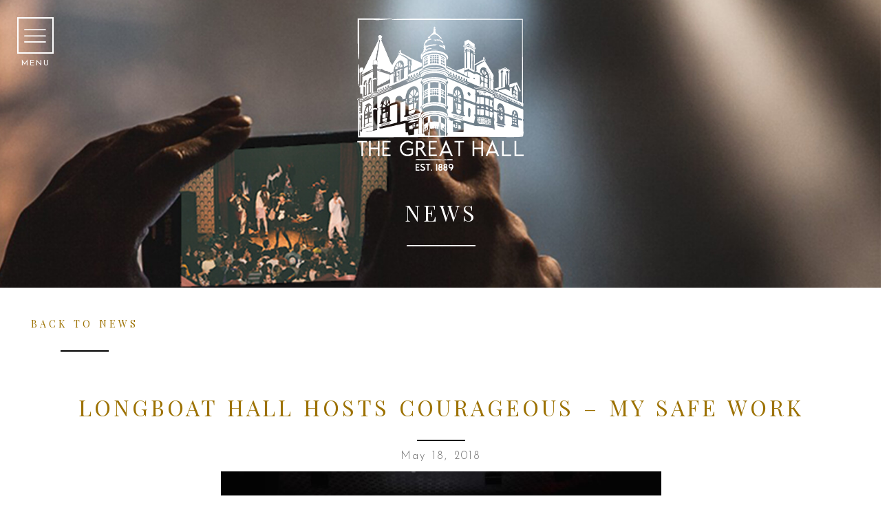

--- FILE ---
content_type: text/html; charset=UTF-8
request_url: https://thegreathall.ca/longboat-hall-hosts-courageous-my-safe-work/
body_size: 25589
content:
<!DOCTYPE html>
<html lang="en-US">
<head>
<meta charset="UTF-8">
<!-- <meta name="viewport" content="width=device-width, initial-scale=1"> -->
<meta name="viewport" content="width=device-width, initial-scale=1, maximum-scale=1">
<link rel="profile" href="http://gmpg.org/xfn/11">
<link rel="pingback" href="https://thegreathall.ca/xmlrpc.php">

<style>
#wpadminbar #wp-admin-bar-wccp_free_top_button .ab-icon:before {
	content: "\f160";
	color: #02CA02;
	top: 3px;
}
#wpadminbar #wp-admin-bar-wccp_free_top_button .ab-icon {
	transform: rotate(45deg);
}
</style>
<meta name='robots' content='index, follow, max-image-preview:large, max-snippet:-1, max-video-preview:-1' />
	<style>img:is([sizes="auto" i], [sizes^="auto," i]) { contain-intrinsic-size: 3000px 1500px }</style>
	
	<!-- This site is optimized with the Yoast SEO plugin v26.3 - https://yoast.com/wordpress/plugins/seo/ -->
	<title>Longboat Hall hosts Courageous - My Safe Work - The Great Hall</title>
	<link rel="canonical" href="https://thegreathall.ca/longboat-hall-hosts-courageous-my-safe-work/" />
	<meta property="og:locale" content="en_US" />
	<meta property="og:type" content="article" />
	<meta property="og:title" content="Longboat Hall hosts Courageous - My Safe Work - The Great Hall" />
	<meta property="og:description" content="It’s that time of year again; school is out for the summer! Students will be flooding the work force and seeking out full or part time positions during the break. Although that sounds normal because a majority of the population held a job as a youth, there are a few important key points to be [&hellip;]" />
	<meta property="og:url" content="https://thegreathall.ca/longboat-hall-hosts-courageous-my-safe-work/" />
	<meta property="og:site_name" content="The Great Hall" />
	<meta property="article:publisher" content="https://www.facebook.com/TheGreatHallToronto/" />
	<meta property="article:published_time" content="2018-05-18T20:44:12+00:00" />
	<meta property="og:image" content="https://thegreathall.b-cdn.net/wp-content/uploads/2018/05/DSC_0157-min.jpg" />
	<meta property="og:image:width" content="6000" />
	<meta property="og:image:height" content="4000" />
	<meta property="og:image:type" content="image/jpeg" />
	<meta name="author" content="admin" />
	<meta name="twitter:card" content="summary_large_image" />
	<meta name="twitter:creator" content="@GreatHallTO" />
	<meta name="twitter:site" content="@GreatHallTO" />
	<meta name="twitter:label1" content="Written by" />
	<meta name="twitter:data1" content="admin" />
	<meta name="twitter:label2" content="Est. reading time" />
	<meta name="twitter:data2" content="1 minute" />
	<!-- / Yoast SEO plugin. -->


<link rel='dns-prefetch' href='//netdna.bootstrapcdn.com' />
<link rel='dns-prefetch' href='//maxcdn.bootstrapcdn.com' />
<link rel='preconnect' href='https://thegreathall.b-cdn.net' />
<link rel="alternate" type="application/rss+xml" title="The Great Hall &raquo; Feed" href="https://thegreathall.ca/feed/" />
		<!-- This site uses the Google Analytics by ExactMetrics plugin v8.10.0 - Using Analytics tracking - https://www.exactmetrics.com/ -->
							<script src="//www.googletagmanager.com/gtag/js?id=G-7EJX51P369"  data-cfasync="false" data-wpfc-render="false" type="text/javascript" async></script>
			<script data-cfasync="false" data-wpfc-render="false" type="text/javascript">
				var em_version = '8.10.0';
				var em_track_user = true;
				var em_no_track_reason = '';
								var ExactMetricsDefaultLocations = {"page_location":"https:\/\/thegreathall.ca\/longboat-hall-hosts-courageous-my-safe-work\/"};
								ExactMetricsDefaultLocations.page_location = window.location.href;
								if ( typeof ExactMetricsPrivacyGuardFilter === 'function' ) {
					var ExactMetricsLocations = (typeof ExactMetricsExcludeQuery === 'object') ? ExactMetricsPrivacyGuardFilter( ExactMetricsExcludeQuery ) : ExactMetricsPrivacyGuardFilter( ExactMetricsDefaultLocations );
				} else {
					var ExactMetricsLocations = (typeof ExactMetricsExcludeQuery === 'object') ? ExactMetricsExcludeQuery : ExactMetricsDefaultLocations;
				}

								var disableStrs = [
										'ga-disable-G-7EJX51P369',
									];

				/* Function to detect opted out users */
				function __gtagTrackerIsOptedOut() {
					for (var index = 0; index < disableStrs.length; index++) {
						if (document.cookie.indexOf(disableStrs[index] + '=true') > -1) {
							return true;
						}
					}

					return false;
				}

				/* Disable tracking if the opt-out cookie exists. */
				if (__gtagTrackerIsOptedOut()) {
					for (var index = 0; index < disableStrs.length; index++) {
						window[disableStrs[index]] = true;
					}
				}

				/* Opt-out function */
				function __gtagTrackerOptout() {
					for (var index = 0; index < disableStrs.length; index++) {
						document.cookie = disableStrs[index] + '=true; expires=Thu, 31 Dec 2099 23:59:59 UTC; path=/';
						window[disableStrs[index]] = true;
					}
				}

				if ('undefined' === typeof gaOptout) {
					function gaOptout() {
						__gtagTrackerOptout();
					}
				}
								window.dataLayer = window.dataLayer || [];

				window.ExactMetricsDualTracker = {
					helpers: {},
					trackers: {},
				};
				if (em_track_user) {
					function __gtagDataLayer() {
						dataLayer.push(arguments);
					}

					function __gtagTracker(type, name, parameters) {
						if (!parameters) {
							parameters = {};
						}

						if (parameters.send_to) {
							__gtagDataLayer.apply(null, arguments);
							return;
						}

						if (type === 'event') {
														parameters.send_to = exactmetrics_frontend.v4_id;
							var hookName = name;
							if (typeof parameters['event_category'] !== 'undefined') {
								hookName = parameters['event_category'] + ':' + name;
							}

							if (typeof ExactMetricsDualTracker.trackers[hookName] !== 'undefined') {
								ExactMetricsDualTracker.trackers[hookName](parameters);
							} else {
								__gtagDataLayer('event', name, parameters);
							}
							
						} else {
							__gtagDataLayer.apply(null, arguments);
						}
					}

					__gtagTracker('js', new Date());
					__gtagTracker('set', {
						'developer_id.dNDMyYj': true,
											});
					if ( ExactMetricsLocations.page_location ) {
						__gtagTracker('set', ExactMetricsLocations);
					}
										__gtagTracker('config', 'G-7EJX51P369', {"forceSSL":"true"} );
										window.gtag = __gtagTracker;										(function () {
						/* https://developers.google.com/analytics/devguides/collection/analyticsjs/ */
						/* ga and __gaTracker compatibility shim. */
						var noopfn = function () {
							return null;
						};
						var newtracker = function () {
							return new Tracker();
						};
						var Tracker = function () {
							return null;
						};
						var p = Tracker.prototype;
						p.get = noopfn;
						p.set = noopfn;
						p.send = function () {
							var args = Array.prototype.slice.call(arguments);
							args.unshift('send');
							__gaTracker.apply(null, args);
						};
						var __gaTracker = function () {
							var len = arguments.length;
							if (len === 0) {
								return;
							}
							var f = arguments[len - 1];
							if (typeof f !== 'object' || f === null || typeof f.hitCallback !== 'function') {
								if ('send' === arguments[0]) {
									var hitConverted, hitObject = false, action;
									if ('event' === arguments[1]) {
										if ('undefined' !== typeof arguments[3]) {
											hitObject = {
												'eventAction': arguments[3],
												'eventCategory': arguments[2],
												'eventLabel': arguments[4],
												'value': arguments[5] ? arguments[5] : 1,
											}
										}
									}
									if ('pageview' === arguments[1]) {
										if ('undefined' !== typeof arguments[2]) {
											hitObject = {
												'eventAction': 'page_view',
												'page_path': arguments[2],
											}
										}
									}
									if (typeof arguments[2] === 'object') {
										hitObject = arguments[2];
									}
									if (typeof arguments[5] === 'object') {
										Object.assign(hitObject, arguments[5]);
									}
									if ('undefined' !== typeof arguments[1].hitType) {
										hitObject = arguments[1];
										if ('pageview' === hitObject.hitType) {
											hitObject.eventAction = 'page_view';
										}
									}
									if (hitObject) {
										action = 'timing' === arguments[1].hitType ? 'timing_complete' : hitObject.eventAction;
										hitConverted = mapArgs(hitObject);
										__gtagTracker('event', action, hitConverted);
									}
								}
								return;
							}

							function mapArgs(args) {
								var arg, hit = {};
								var gaMap = {
									'eventCategory': 'event_category',
									'eventAction': 'event_action',
									'eventLabel': 'event_label',
									'eventValue': 'event_value',
									'nonInteraction': 'non_interaction',
									'timingCategory': 'event_category',
									'timingVar': 'name',
									'timingValue': 'value',
									'timingLabel': 'event_label',
									'page': 'page_path',
									'location': 'page_location',
									'title': 'page_title',
									'referrer' : 'page_referrer',
								};
								for (arg in args) {
																		if (!(!args.hasOwnProperty(arg) || !gaMap.hasOwnProperty(arg))) {
										hit[gaMap[arg]] = args[arg];
									} else {
										hit[arg] = args[arg];
									}
								}
								return hit;
							}

							try {
								f.hitCallback();
							} catch (ex) {
							}
						};
						__gaTracker.create = newtracker;
						__gaTracker.getByName = newtracker;
						__gaTracker.getAll = function () {
							return [];
						};
						__gaTracker.remove = noopfn;
						__gaTracker.loaded = true;
						window['__gaTracker'] = __gaTracker;
					})();
									} else {
										console.log("");
					(function () {
						function __gtagTracker() {
							return null;
						}

						window['__gtagTracker'] = __gtagTracker;
						window['gtag'] = __gtagTracker;
					})();
									}
			</script>
							<!-- / Google Analytics by ExactMetrics -->
				<!-- This site uses the Google Analytics by MonsterInsights plugin v9.9.0 - Using Analytics tracking - https://www.monsterinsights.com/ -->
							<script src="//www.googletagmanager.com/gtag/js?id=G-7EJX51P369"  data-cfasync="false" data-wpfc-render="false" type="text/javascript" async></script>
			<script data-cfasync="false" data-wpfc-render="false" type="text/javascript">
				var mi_version = '9.9.0';
				var mi_track_user = true;
				var mi_no_track_reason = '';
								var MonsterInsightsDefaultLocations = {"page_location":"https:\/\/thegreathall.ca\/longboat-hall-hosts-courageous-my-safe-work\/"};
								MonsterInsightsDefaultLocations.page_location = window.location.href;
								if ( typeof MonsterInsightsPrivacyGuardFilter === 'function' ) {
					var MonsterInsightsLocations = (typeof MonsterInsightsExcludeQuery === 'object') ? MonsterInsightsPrivacyGuardFilter( MonsterInsightsExcludeQuery ) : MonsterInsightsPrivacyGuardFilter( MonsterInsightsDefaultLocations );
				} else {
					var MonsterInsightsLocations = (typeof MonsterInsightsExcludeQuery === 'object') ? MonsterInsightsExcludeQuery : MonsterInsightsDefaultLocations;
				}

								var disableStrs = [
										'ga-disable-G-7EJX51P369',
									];

				/* Function to detect opted out users */
				function __gtagTrackerIsOptedOut() {
					for (var index = 0; index < disableStrs.length; index++) {
						if (document.cookie.indexOf(disableStrs[index] + '=true') > -1) {
							return true;
						}
					}

					return false;
				}

				/* Disable tracking if the opt-out cookie exists. */
				if (__gtagTrackerIsOptedOut()) {
					for (var index = 0; index < disableStrs.length; index++) {
						window[disableStrs[index]] = true;
					}
				}

				/* Opt-out function */
				function __gtagTrackerOptout() {
					for (var index = 0; index < disableStrs.length; index++) {
						document.cookie = disableStrs[index] + '=true; expires=Thu, 31 Dec 2099 23:59:59 UTC; path=/';
						window[disableStrs[index]] = true;
					}
				}

				if ('undefined' === typeof gaOptout) {
					function gaOptout() {
						__gtagTrackerOptout();
					}
				}
								window.dataLayer = window.dataLayer || [];

				window.MonsterInsightsDualTracker = {
					helpers: {},
					trackers: {},
				};
				if (mi_track_user) {
					function __gtagDataLayer() {
						dataLayer.push(arguments);
					}

					function __gtagTracker(type, name, parameters) {
						if (!parameters) {
							parameters = {};
						}

						if (parameters.send_to) {
							__gtagDataLayer.apply(null, arguments);
							return;
						}

						if (type === 'event') {
														parameters.send_to = monsterinsights_frontend.v4_id;
							var hookName = name;
							if (typeof parameters['event_category'] !== 'undefined') {
								hookName = parameters['event_category'] + ':' + name;
							}

							if (typeof MonsterInsightsDualTracker.trackers[hookName] !== 'undefined') {
								MonsterInsightsDualTracker.trackers[hookName](parameters);
							} else {
								__gtagDataLayer('event', name, parameters);
							}
							
						} else {
							__gtagDataLayer.apply(null, arguments);
						}
					}

					__gtagTracker('js', new Date());
					__gtagTracker('set', {
						'developer_id.dZGIzZG': true,
											});
					if ( MonsterInsightsLocations.page_location ) {
						__gtagTracker('set', MonsterInsightsLocations);
					}
										__gtagTracker('config', 'G-7EJX51P369', {"forceSSL":"true","link_attribution":"true"} );
										window.gtag = __gtagTracker;										(function () {
						/* https://developers.google.com/analytics/devguides/collection/analyticsjs/ */
						/* ga and __gaTracker compatibility shim. */
						var noopfn = function () {
							return null;
						};
						var newtracker = function () {
							return new Tracker();
						};
						var Tracker = function () {
							return null;
						};
						var p = Tracker.prototype;
						p.get = noopfn;
						p.set = noopfn;
						p.send = function () {
							var args = Array.prototype.slice.call(arguments);
							args.unshift('send');
							__gaTracker.apply(null, args);
						};
						var __gaTracker = function () {
							var len = arguments.length;
							if (len === 0) {
								return;
							}
							var f = arguments[len - 1];
							if (typeof f !== 'object' || f === null || typeof f.hitCallback !== 'function') {
								if ('send' === arguments[0]) {
									var hitConverted, hitObject = false, action;
									if ('event' === arguments[1]) {
										if ('undefined' !== typeof arguments[3]) {
											hitObject = {
												'eventAction': arguments[3],
												'eventCategory': arguments[2],
												'eventLabel': arguments[4],
												'value': arguments[5] ? arguments[5] : 1,
											}
										}
									}
									if ('pageview' === arguments[1]) {
										if ('undefined' !== typeof arguments[2]) {
											hitObject = {
												'eventAction': 'page_view',
												'page_path': arguments[2],
											}
										}
									}
									if (typeof arguments[2] === 'object') {
										hitObject = arguments[2];
									}
									if (typeof arguments[5] === 'object') {
										Object.assign(hitObject, arguments[5]);
									}
									if ('undefined' !== typeof arguments[1].hitType) {
										hitObject = arguments[1];
										if ('pageview' === hitObject.hitType) {
											hitObject.eventAction = 'page_view';
										}
									}
									if (hitObject) {
										action = 'timing' === arguments[1].hitType ? 'timing_complete' : hitObject.eventAction;
										hitConverted = mapArgs(hitObject);
										__gtagTracker('event', action, hitConverted);
									}
								}
								return;
							}

							function mapArgs(args) {
								var arg, hit = {};
								var gaMap = {
									'eventCategory': 'event_category',
									'eventAction': 'event_action',
									'eventLabel': 'event_label',
									'eventValue': 'event_value',
									'nonInteraction': 'non_interaction',
									'timingCategory': 'event_category',
									'timingVar': 'name',
									'timingValue': 'value',
									'timingLabel': 'event_label',
									'page': 'page_path',
									'location': 'page_location',
									'title': 'page_title',
									'referrer' : 'page_referrer',
								};
								for (arg in args) {
																		if (!(!args.hasOwnProperty(arg) || !gaMap.hasOwnProperty(arg))) {
										hit[gaMap[arg]] = args[arg];
									} else {
										hit[arg] = args[arg];
									}
								}
								return hit;
							}

							try {
								f.hitCallback();
							} catch (ex) {
							}
						};
						__gaTracker.create = newtracker;
						__gaTracker.getByName = newtracker;
						__gaTracker.getAll = function () {
							return [];
						};
						__gaTracker.remove = noopfn;
						__gaTracker.loaded = true;
						window['__gaTracker'] = __gaTracker;
					})();
									} else {
										console.log("");
					(function () {
						function __gtagTracker() {
							return null;
						}

						window['__gtagTracker'] = __gtagTracker;
						window['gtag'] = __gtagTracker;
					})();
									}
			</script>
			
							<!-- / Google Analytics by MonsterInsights -->
		<script type="text/javascript">
/* <![CDATA[ */
window._wpemojiSettings = {"baseUrl":"https:\/\/s.w.org\/images\/core\/emoji\/16.0.1\/72x72\/","ext":".png","svgUrl":"https:\/\/s.w.org\/images\/core\/emoji\/16.0.1\/svg\/","svgExt":".svg","source":{"concatemoji":"https:\/\/thegreathall.b-cdn.net\/wp-includes\/js\/wp-emoji-release.min.js?ver=6.8.3"}};
/*! This file is auto-generated */
!function(s,n){var o,i,e;function c(e){try{var t={supportTests:e,timestamp:(new Date).valueOf()};sessionStorage.setItem(o,JSON.stringify(t))}catch(e){}}function p(e,t,n){e.clearRect(0,0,e.canvas.width,e.canvas.height),e.fillText(t,0,0);var t=new Uint32Array(e.getImageData(0,0,e.canvas.width,e.canvas.height).data),a=(e.clearRect(0,0,e.canvas.width,e.canvas.height),e.fillText(n,0,0),new Uint32Array(e.getImageData(0,0,e.canvas.width,e.canvas.height).data));return t.every(function(e,t){return e===a[t]})}function u(e,t){e.clearRect(0,0,e.canvas.width,e.canvas.height),e.fillText(t,0,0);for(var n=e.getImageData(16,16,1,1),a=0;a<n.data.length;a++)if(0!==n.data[a])return!1;return!0}function f(e,t,n,a){switch(t){case"flag":return n(e,"\ud83c\udff3\ufe0f\u200d\u26a7\ufe0f","\ud83c\udff3\ufe0f\u200b\u26a7\ufe0f")?!1:!n(e,"\ud83c\udde8\ud83c\uddf6","\ud83c\udde8\u200b\ud83c\uddf6")&&!n(e,"\ud83c\udff4\udb40\udc67\udb40\udc62\udb40\udc65\udb40\udc6e\udb40\udc67\udb40\udc7f","\ud83c\udff4\u200b\udb40\udc67\u200b\udb40\udc62\u200b\udb40\udc65\u200b\udb40\udc6e\u200b\udb40\udc67\u200b\udb40\udc7f");case"emoji":return!a(e,"\ud83e\udedf")}return!1}function g(e,t,n,a){var r="undefined"!=typeof WorkerGlobalScope&&self instanceof WorkerGlobalScope?new OffscreenCanvas(300,150):s.createElement("canvas"),o=r.getContext("2d",{willReadFrequently:!0}),i=(o.textBaseline="top",o.font="600 32px Arial",{});return e.forEach(function(e){i[e]=t(o,e,n,a)}),i}function t(e){var t=s.createElement("script");t.src=e,t.defer=!0,s.head.appendChild(t)}"undefined"!=typeof Promise&&(o="wpEmojiSettingsSupports",i=["flag","emoji"],n.supports={everything:!0,everythingExceptFlag:!0},e=new Promise(function(e){s.addEventListener("DOMContentLoaded",e,{once:!0})}),new Promise(function(t){var n=function(){try{var e=JSON.parse(sessionStorage.getItem(o));if("object"==typeof e&&"number"==typeof e.timestamp&&(new Date).valueOf()<e.timestamp+604800&&"object"==typeof e.supportTests)return e.supportTests}catch(e){}return null}();if(!n){if("undefined"!=typeof Worker&&"undefined"!=typeof OffscreenCanvas&&"undefined"!=typeof URL&&URL.createObjectURL&&"undefined"!=typeof Blob)try{var e="postMessage("+g.toString()+"("+[JSON.stringify(i),f.toString(),p.toString(),u.toString()].join(",")+"));",a=new Blob([e],{type:"text/javascript"}),r=new Worker(URL.createObjectURL(a),{name:"wpTestEmojiSupports"});return void(r.onmessage=function(e){c(n=e.data),r.terminate(),t(n)})}catch(e){}c(n=g(i,f,p,u))}t(n)}).then(function(e){for(var t in e)n.supports[t]=e[t],n.supports.everything=n.supports.everything&&n.supports[t],"flag"!==t&&(n.supports.everythingExceptFlag=n.supports.everythingExceptFlag&&n.supports[t]);n.supports.everythingExceptFlag=n.supports.everythingExceptFlag&&!n.supports.flag,n.DOMReady=!1,n.readyCallback=function(){n.DOMReady=!0}}).then(function(){return e}).then(function(){var e;n.supports.everything||(n.readyCallback(),(e=n.source||{}).concatemoji?t(e.concatemoji):e.wpemoji&&e.twemoji&&(t(e.twemoji),t(e.wpemoji)))}))}((window,document),window._wpemojiSettings);
/* ]]> */
</script>
<link rel='stylesheet' id='atomic-blocks-fontawesome-css' href='https://thegreathall.b-cdn.net/wp-content/plugins/atomic-blocks/dist/assets/fontawesome/css/all.min.css?ver=1700671186' type='text/css' media='all' />
<link rel='stylesheet' id='la-icon-maneger-style-css' href='https://thegreathall.b-cdn.net/wp-content/uploads/la_icon_sets/style.min.css?ver=6.8.3' type='text/css' media='all' />
<style id='wp-emoji-styles-inline-css' type='text/css'>

	img.wp-smiley, img.emoji {
		display: inline !important;
		border: none !important;
		box-shadow: none !important;
		height: 1em !important;
		width: 1em !important;
		margin: 0 0.07em !important;
		vertical-align: -0.1em !important;
		background: none !important;
		padding: 0 !important;
	}
</style>
<link rel='stylesheet' id='wp-block-library-css' href='https://thegreathall.b-cdn.net/wp-includes/css/dist/block-library/style.min.css?ver=6.8.3' type='text/css' media='all' />
<style id='classic-theme-styles-inline-css' type='text/css'>
/*! This file is auto-generated */
.wp-block-button__link{color:#fff;background-color:#32373c;border-radius:9999px;box-shadow:none;text-decoration:none;padding:calc(.667em + 2px) calc(1.333em + 2px);font-size:1.125em}.wp-block-file__button{background:#32373c;color:#fff;text-decoration:none}
</style>
<link rel='stylesheet' id='wp-components-css' href='https://thegreathall.b-cdn.net/wp-includes/css/dist/components/style.min.css?ver=6.8.3' type='text/css' media='all' />
<link rel='stylesheet' id='wp-preferences-css' href='https://thegreathall.b-cdn.net/wp-includes/css/dist/preferences/style.min.css?ver=6.8.3' type='text/css' media='all' />
<link rel='stylesheet' id='wp-block-editor-css' href='https://thegreathall.b-cdn.net/wp-includes/css/dist/block-editor/style.min.css?ver=6.8.3' type='text/css' media='all' />
<link rel='stylesheet' id='popup-maker-block-library-style-css' href='https://thegreathall.b-cdn.net/wp-content/plugins/popup-maker/dist/packages/block-library-style.css?ver=dbea705cfafe089d65f1' type='text/css' media='all' />
<link rel='stylesheet' id='atomic-blocks-style-css-css' href='https://thegreathall.b-cdn.net/wp-content/plugins/atomic-blocks/dist/blocks.style.build.css?ver=1700671185' type='text/css' media='all' />
<style id='global-styles-inline-css' type='text/css'>
:root{--wp--preset--aspect-ratio--square: 1;--wp--preset--aspect-ratio--4-3: 4/3;--wp--preset--aspect-ratio--3-4: 3/4;--wp--preset--aspect-ratio--3-2: 3/2;--wp--preset--aspect-ratio--2-3: 2/3;--wp--preset--aspect-ratio--16-9: 16/9;--wp--preset--aspect-ratio--9-16: 9/16;--wp--preset--color--black: #000000;--wp--preset--color--cyan-bluish-gray: #abb8c3;--wp--preset--color--white: #ffffff;--wp--preset--color--pale-pink: #f78da7;--wp--preset--color--vivid-red: #cf2e2e;--wp--preset--color--luminous-vivid-orange: #ff6900;--wp--preset--color--luminous-vivid-amber: #fcb900;--wp--preset--color--light-green-cyan: #7bdcb5;--wp--preset--color--vivid-green-cyan: #00d084;--wp--preset--color--pale-cyan-blue: #8ed1fc;--wp--preset--color--vivid-cyan-blue: #0693e3;--wp--preset--color--vivid-purple: #9b51e0;--wp--preset--gradient--vivid-cyan-blue-to-vivid-purple: linear-gradient(135deg,rgba(6,147,227,1) 0%,rgb(155,81,224) 100%);--wp--preset--gradient--light-green-cyan-to-vivid-green-cyan: linear-gradient(135deg,rgb(122,220,180) 0%,rgb(0,208,130) 100%);--wp--preset--gradient--luminous-vivid-amber-to-luminous-vivid-orange: linear-gradient(135deg,rgba(252,185,0,1) 0%,rgba(255,105,0,1) 100%);--wp--preset--gradient--luminous-vivid-orange-to-vivid-red: linear-gradient(135deg,rgba(255,105,0,1) 0%,rgb(207,46,46) 100%);--wp--preset--gradient--very-light-gray-to-cyan-bluish-gray: linear-gradient(135deg,rgb(238,238,238) 0%,rgb(169,184,195) 100%);--wp--preset--gradient--cool-to-warm-spectrum: linear-gradient(135deg,rgb(74,234,220) 0%,rgb(151,120,209) 20%,rgb(207,42,186) 40%,rgb(238,44,130) 60%,rgb(251,105,98) 80%,rgb(254,248,76) 100%);--wp--preset--gradient--blush-light-purple: linear-gradient(135deg,rgb(255,206,236) 0%,rgb(152,150,240) 100%);--wp--preset--gradient--blush-bordeaux: linear-gradient(135deg,rgb(254,205,165) 0%,rgb(254,45,45) 50%,rgb(107,0,62) 100%);--wp--preset--gradient--luminous-dusk: linear-gradient(135deg,rgb(255,203,112) 0%,rgb(199,81,192) 50%,rgb(65,88,208) 100%);--wp--preset--gradient--pale-ocean: linear-gradient(135deg,rgb(255,245,203) 0%,rgb(182,227,212) 50%,rgb(51,167,181) 100%);--wp--preset--gradient--electric-grass: linear-gradient(135deg,rgb(202,248,128) 0%,rgb(113,206,126) 100%);--wp--preset--gradient--midnight: linear-gradient(135deg,rgb(2,3,129) 0%,rgb(40,116,252) 100%);--wp--preset--font-size--small: 13px;--wp--preset--font-size--medium: 20px;--wp--preset--font-size--large: 36px;--wp--preset--font-size--x-large: 42px;--wp--preset--spacing--20: 0.44rem;--wp--preset--spacing--30: 0.67rem;--wp--preset--spacing--40: 1rem;--wp--preset--spacing--50: 1.5rem;--wp--preset--spacing--60: 2.25rem;--wp--preset--spacing--70: 3.38rem;--wp--preset--spacing--80: 5.06rem;--wp--preset--shadow--natural: 6px 6px 9px rgba(0, 0, 0, 0.2);--wp--preset--shadow--deep: 12px 12px 50px rgba(0, 0, 0, 0.4);--wp--preset--shadow--sharp: 6px 6px 0px rgba(0, 0, 0, 0.2);--wp--preset--shadow--outlined: 6px 6px 0px -3px rgba(255, 255, 255, 1), 6px 6px rgba(0, 0, 0, 1);--wp--preset--shadow--crisp: 6px 6px 0px rgba(0, 0, 0, 1);}:where(.is-layout-flex){gap: 0.5em;}:where(.is-layout-grid){gap: 0.5em;}body .is-layout-flex{display: flex;}.is-layout-flex{flex-wrap: wrap;align-items: center;}.is-layout-flex > :is(*, div){margin: 0;}body .is-layout-grid{display: grid;}.is-layout-grid > :is(*, div){margin: 0;}:where(.wp-block-columns.is-layout-flex){gap: 2em;}:where(.wp-block-columns.is-layout-grid){gap: 2em;}:where(.wp-block-post-template.is-layout-flex){gap: 1.25em;}:where(.wp-block-post-template.is-layout-grid){gap: 1.25em;}.has-black-color{color: var(--wp--preset--color--black) !important;}.has-cyan-bluish-gray-color{color: var(--wp--preset--color--cyan-bluish-gray) !important;}.has-white-color{color: var(--wp--preset--color--white) !important;}.has-pale-pink-color{color: var(--wp--preset--color--pale-pink) !important;}.has-vivid-red-color{color: var(--wp--preset--color--vivid-red) !important;}.has-luminous-vivid-orange-color{color: var(--wp--preset--color--luminous-vivid-orange) !important;}.has-luminous-vivid-amber-color{color: var(--wp--preset--color--luminous-vivid-amber) !important;}.has-light-green-cyan-color{color: var(--wp--preset--color--light-green-cyan) !important;}.has-vivid-green-cyan-color{color: var(--wp--preset--color--vivid-green-cyan) !important;}.has-pale-cyan-blue-color{color: var(--wp--preset--color--pale-cyan-blue) !important;}.has-vivid-cyan-blue-color{color: var(--wp--preset--color--vivid-cyan-blue) !important;}.has-vivid-purple-color{color: var(--wp--preset--color--vivid-purple) !important;}.has-black-background-color{background-color: var(--wp--preset--color--black) !important;}.has-cyan-bluish-gray-background-color{background-color: var(--wp--preset--color--cyan-bluish-gray) !important;}.has-white-background-color{background-color: var(--wp--preset--color--white) !important;}.has-pale-pink-background-color{background-color: var(--wp--preset--color--pale-pink) !important;}.has-vivid-red-background-color{background-color: var(--wp--preset--color--vivid-red) !important;}.has-luminous-vivid-orange-background-color{background-color: var(--wp--preset--color--luminous-vivid-orange) !important;}.has-luminous-vivid-amber-background-color{background-color: var(--wp--preset--color--luminous-vivid-amber) !important;}.has-light-green-cyan-background-color{background-color: var(--wp--preset--color--light-green-cyan) !important;}.has-vivid-green-cyan-background-color{background-color: var(--wp--preset--color--vivid-green-cyan) !important;}.has-pale-cyan-blue-background-color{background-color: var(--wp--preset--color--pale-cyan-blue) !important;}.has-vivid-cyan-blue-background-color{background-color: var(--wp--preset--color--vivid-cyan-blue) !important;}.has-vivid-purple-background-color{background-color: var(--wp--preset--color--vivid-purple) !important;}.has-black-border-color{border-color: var(--wp--preset--color--black) !important;}.has-cyan-bluish-gray-border-color{border-color: var(--wp--preset--color--cyan-bluish-gray) !important;}.has-white-border-color{border-color: var(--wp--preset--color--white) !important;}.has-pale-pink-border-color{border-color: var(--wp--preset--color--pale-pink) !important;}.has-vivid-red-border-color{border-color: var(--wp--preset--color--vivid-red) !important;}.has-luminous-vivid-orange-border-color{border-color: var(--wp--preset--color--luminous-vivid-orange) !important;}.has-luminous-vivid-amber-border-color{border-color: var(--wp--preset--color--luminous-vivid-amber) !important;}.has-light-green-cyan-border-color{border-color: var(--wp--preset--color--light-green-cyan) !important;}.has-vivid-green-cyan-border-color{border-color: var(--wp--preset--color--vivid-green-cyan) !important;}.has-pale-cyan-blue-border-color{border-color: var(--wp--preset--color--pale-cyan-blue) !important;}.has-vivid-cyan-blue-border-color{border-color: var(--wp--preset--color--vivid-cyan-blue) !important;}.has-vivid-purple-border-color{border-color: var(--wp--preset--color--vivid-purple) !important;}.has-vivid-cyan-blue-to-vivid-purple-gradient-background{background: var(--wp--preset--gradient--vivid-cyan-blue-to-vivid-purple) !important;}.has-light-green-cyan-to-vivid-green-cyan-gradient-background{background: var(--wp--preset--gradient--light-green-cyan-to-vivid-green-cyan) !important;}.has-luminous-vivid-amber-to-luminous-vivid-orange-gradient-background{background: var(--wp--preset--gradient--luminous-vivid-amber-to-luminous-vivid-orange) !important;}.has-luminous-vivid-orange-to-vivid-red-gradient-background{background: var(--wp--preset--gradient--luminous-vivid-orange-to-vivid-red) !important;}.has-very-light-gray-to-cyan-bluish-gray-gradient-background{background: var(--wp--preset--gradient--very-light-gray-to-cyan-bluish-gray) !important;}.has-cool-to-warm-spectrum-gradient-background{background: var(--wp--preset--gradient--cool-to-warm-spectrum) !important;}.has-blush-light-purple-gradient-background{background: var(--wp--preset--gradient--blush-light-purple) !important;}.has-blush-bordeaux-gradient-background{background: var(--wp--preset--gradient--blush-bordeaux) !important;}.has-luminous-dusk-gradient-background{background: var(--wp--preset--gradient--luminous-dusk) !important;}.has-pale-ocean-gradient-background{background: var(--wp--preset--gradient--pale-ocean) !important;}.has-electric-grass-gradient-background{background: var(--wp--preset--gradient--electric-grass) !important;}.has-midnight-gradient-background{background: var(--wp--preset--gradient--midnight) !important;}.has-small-font-size{font-size: var(--wp--preset--font-size--small) !important;}.has-medium-font-size{font-size: var(--wp--preset--font-size--medium) !important;}.has-large-font-size{font-size: var(--wp--preset--font-size--large) !important;}.has-x-large-font-size{font-size: var(--wp--preset--font-size--x-large) !important;}
:where(.wp-block-post-template.is-layout-flex){gap: 1.25em;}:where(.wp-block-post-template.is-layout-grid){gap: 1.25em;}
:where(.wp-block-columns.is-layout-flex){gap: 2em;}:where(.wp-block-columns.is-layout-grid){gap: 2em;}
:root :where(.wp-block-pullquote){font-size: 1.5em;line-height: 1.6;}
</style>
<link rel='stylesheet' id='wp-faq-public-style-css' href='https://thegreathall.b-cdn.net/wp-content/plugins/sp-faq/assets/css/wp-faq-public.css?ver=3.9.4' type='text/css' media='all' />
<link rel='stylesheet' id='sf_styles-css' href='https://thegreathall.b-cdn.net/wp-content/plugins/superfly-menu/css/public.min.css?ver=6.8.3' type='text/css' media='all' />
<link rel='stylesheet' id='fontawesome-css' href='//netdna.bootstrapcdn.com/font-awesome/3.2.1/css/font-awesome.min.css?ver=1.3.9' type='text/css' media='all' />
<!--[if IE 7]>
<link rel='stylesheet' id='fontawesome-ie-css' href='//netdna.bootstrapcdn.com/font-awesome/3.2.1/css/font-awesome-ie7.min.css?ver=1.3.9' type='text/css' media='all' />
<![endif]-->
<link rel='stylesheet' id='js_composer_front-css' href='//thegreathall.ca/wp-content/uploads/js_composer/js_composer_front_custom.css?ver=8.7.1' type='text/css' media='all' />
<link rel='stylesheet' id='popup-maker-site-css' href='//thegreathall.ca/wp-content/uploads/pum/pum-site-styles.css?generated=1755178133&#038;ver=1.21.5' type='text/css' media='all' />
<link rel='stylesheet' id='font-awesome-real-css' href='https://maxcdn.bootstrapcdn.com/font-awesome/4.4.0/css/font-awesome.min.css?ver=6.8.3' type='text/css' media='all' />
<link rel='stylesheet' id='responsive-css' href='https://thegreathall.b-cdn.net/wp-content/themes/thegreathall/css/sdh-responsive.css?ver=6.8.3' type='text/css' media='all' />
<link rel='stylesheet' id='bootstrapcss-css' href='https://thegreathall.b-cdn.net/wp-content/themes/thegreathall/bootstrap/css/bootstrap.css?ver=6.8.3' type='text/css' media='all' />
<link rel='stylesheet' id='wpmice-style-css' href='https://thegreathall.b-cdn.net/wp-content/themes/thegreathall/style.css?ver=6.8.3' type='text/css' media='all' />
<link rel='stylesheet' id='frescocss-css' href='https://thegreathall.b-cdn.net/wp-content/themes/thegreathall/fresco/fresco.css?ver=6.8.3' type='text/css' media='all' />
<link rel='stylesheet' id='ms-main-css' href='https://thegreathall.b-cdn.net/wp-content/plugins/masterslider/public/assets/css/masterslider.main.css?ver=3.7.12' type='text/css' media='all' />
<link rel='stylesheet' id='ms-custom-css' href='https://thegreathall.b-cdn.net/wp-content/uploads/masterslider/custom.css?ver=47' type='text/css' media='all' />
<link rel='stylesheet' id='bsf-Defaults-css' href='https://thegreathall.b-cdn.net/wp-content/uploads/smile_fonts/Defaults/Defaults.css?ver=3.21.2' type='text/css' media='all' />
<link rel='stylesheet' id='josefin-css' href='https://fonts.googleapis.com/css?family=Josefin+Sans%3A300%2C400%2C600&#038;ver=6.8.3' type='text/css' media='all' />
<link rel='stylesheet' id='playfair-css' href='https://fonts.googleapis.com/css?family=Playfair+Display%3A400&#038;ver=6.8.3' type='text/css' media='all' />
		<style>
			/* Accessible for screen readers but hidden from view */
			.fa-hidden { position:absolute; left:-10000px; top:auto; width:1px; height:1px; overflow:hidden; }
			.rtl .fa-hidden { left:10000px; }
			.fa-showtext { margin-right: 5px; }
		</style>
		<script type="text/javascript" src="https://thegreathall.b-cdn.net/wp-content/plugins/superfly-menu/includes/vendor/looks_awesome/icon_manager/js/md5.js?ver=1.0,0" id="la-icon-manager-md5-js"></script>
<script type="text/javascript" src="https://thegreathall.b-cdn.net/wp-content/plugins/superfly-menu/includes/vendor/looks_awesome/icon_manager/js/util.js?ver=1.0,0" id="la-icon-manager-util-js"></script>
<script type="text/javascript" src="https://thegreathall.b-cdn.net/wp-content/plugins/google-analytics-dashboard-for-wp/assets/js/frontend-gtag.min.js?ver=8.10.0" id="exactmetrics-frontend-script-js" async="async" data-wp-strategy="async"></script>
<script data-cfasync="false" data-wpfc-render="false" type="text/javascript" id='exactmetrics-frontend-script-js-extra'>/* <![CDATA[ */
var exactmetrics_frontend = {"js_events_tracking":"true","download_extensions":"zip,mp3,mpeg,pdf,docx,pptx,xlsx,rar","inbound_paths":"[{\"path\":\"\\\/go\\\/\",\"label\":\"affiliate\"},{\"path\":\"\\\/recommend\\\/\",\"label\":\"affiliate\"}]","home_url":"https:\/\/thegreathall.ca","hash_tracking":"false","v4_id":"G-7EJX51P369"};/* ]]> */
</script>
<script type="text/javascript" src="https://thegreathall.b-cdn.net/wp-content/plugins/google-analytics-for-wordpress/assets/js/frontend-gtag.min.js?ver=9.9.0" id="monsterinsights-frontend-script-js" async="async" data-wp-strategy="async"></script>
<script data-cfasync="false" data-wpfc-render="false" type="text/javascript" id='monsterinsights-frontend-script-js-extra'>/* <![CDATA[ */
var monsterinsights_frontend = {"js_events_tracking":"true","download_extensions":"doc,pdf,ppt,zip,xls,docx,pptx,xlsx","inbound_paths":"[{\"path\":\"\\\/go\\\/\",\"label\":\"affiliate\"},{\"path\":\"\\\/recommend\\\/\",\"label\":\"affiliate\"}]","home_url":"https:\/\/thegreathall.ca","hash_tracking":"false","v4_id":"G-7EJX51P369"};/* ]]> */
</script>
<script type="text/javascript" src="https://thegreathall.b-cdn.net/wp-includes/js/jquery/jquery.min.js?ver=3.7.1" id="jquery-core-js"></script>
<script type="text/javascript" src="https://thegreathall.b-cdn.net/wp-includes/js/jquery/jquery-migrate.min.js?ver=3.4.1" id="jquery-migrate-js"></script>
<script type="text/javascript" id="snazzymaps-js-js-extra">
/* <![CDATA[ */
var SnazzyDataForSnazzyMaps = [];
SnazzyDataForSnazzyMaps={"id":27733,"name":"Gold","description":"A nice, simple Gold version of the map with color ","url":"https:\/\/snazzymaps.com\/style\/27733\/gold","imageUrl":"https:\/\/snazzy-maps-cdn.azureedge.net\/assets\/27733-gold.png?v=20161031041308","json":"[{\"featureType\":\"administrative.locality\",\"elementType\":\"all\",\"stylers\":[{\"hue\":\"#c79c60\"},{\"saturation\":7},{\"lightness\":19},{\"visibility\":\"on\"}]},{\"featureType\":\"landscape\",\"elementType\":\"all\",\"stylers\":[{\"hue\":\"#ffffff\"},{\"saturation\":-100},{\"lightness\":100},{\"visibility\":\"simplified\"}]},{\"featureType\":\"poi\",\"elementType\":\"all\",\"stylers\":[{\"hue\":\"#ffffff\"},{\"saturation\":-100},{\"lightness\":100},{\"visibility\":\"off\"}]},{\"featureType\":\"road\",\"elementType\":\"geometry\",\"stylers\":[{\"hue\":\"#c79c60\"},{\"saturation\":-52},{\"lightness\":-10},{\"visibility\":\"simplified\"}]},{\"featureType\":\"road\",\"elementType\":\"labels\",\"stylers\":[{\"hue\":\"#c79c60\"},{\"saturation\":-93},{\"lightness\":31},{\"visibility\":\"on\"}]},{\"featureType\":\"road.arterial\",\"elementType\":\"labels\",\"stylers\":[{\"hue\":\"#c79c60\"},{\"saturation\":-93},{\"lightness\":-2},{\"visibility\":\"simplified\"}]},{\"featureType\":\"road.local\",\"elementType\":\"geometry\",\"stylers\":[{\"hue\":\"#c79c60\"},{\"saturation\":-52},{\"lightness\":-10},{\"visibility\":\"simplified\"}]},{\"featureType\":\"transit\",\"elementType\":\"all\",\"stylers\":[{\"hue\":\"#c79c60\"},{\"saturation\":10},{\"lightness\":69},{\"visibility\":\"on\"}]},{\"featureType\":\"water\",\"elementType\":\"all\",\"stylers\":[{\"hue\":\"#c79c60\"},{\"saturation\":-78},{\"lightness\":67},{\"visibility\":\"simplified\"}]}]","views":1659,"favorites":7,"createdBy":{"name":"boss","url":null},"createdOn":"2015-07-09T20:27:32.717","tags":["simple"],"colors":["multi"]};
/* ]]> */
</script>
<script type="text/javascript" src="https://thegreathall.b-cdn.net/wp-content/plugins/snazzy-maps/snazzymaps.js?ver=1.5.0" id="snazzymaps-js-js"></script>
<script type="text/javascript" id="sf_main-js-extra">
/* <![CDATA[ */
var SF_Opts = {"social":{"facebook":"https:\/\/www.facebook.com\/thegreathallto","twitter":"https:\/\/twitter.com\/thegreathallto","linkedin":"https:\/\/www.linkedin.com\/company\/thegreathall\/","instagram":"https:\/\/www.instagram.com\/thegreathalltoronto","youtube":"https:\/\/www.youtube.com\/channel\/UCRTy82Uxxn7EtFw0UmH3pMw"},"search":"hidden","blur":"","fade":"yes","test_mode":"","hide_def":"","mob_nav":"","sidebar_style":"side","sidebar_behaviour":"slide","alt_menu":"","sidebar_pos":"left","width_panel_1":"700","width_panel_2":"250","width_panel_3":"250","width_panel_4":"200","base_color":"#ffffff","opening_type":"click","sub_type":"yes","sub_opening_type":"hover","label":"none","label_top":"25px","label_size":"53px","label_vis":"visible","item_padding":"10","bg":"","path":"https:\/\/thegreathall.b-cdn.net\/wp-content\/plugins\/superfly-menu\/img\/","menu":"{\"2\":{\"term_id\":2,\"name\":\"Main Menu\",\"loc\":{\"pages\":{\"8\":1,\"10\":1},\"cposts\":{},\"cats\":{\"1\":1},\"taxes\":{},\"langs\":{},\"wp_pages\":{\"front\":1,\"home\":1,\"archive\":1,\"single\":1,\"forbidden\":1,\"search\":1},\"ids\":[\"\"]},\"isDef\":true}}","togglers":"","subMenuSupport":"yes","subMenuSelector":"sub-menu, children","activeClassSelector":"current-menu-item","allowedTags":"DIV, NAV, UL, OL, LI, A, P, H1, H2, H3, H4, SPAN","menuData":[],"siteBase":"https:\/\/thegreathall.ca","plugin_ver":"4.0.1"};
/* ]]> */
</script>
<script type="text/javascript" src="https://thegreathall.b-cdn.net/wp-content/plugins/superfly-menu/js/public.min.js?ver=4.0.1" id="sf_main-js"></script>
<script type="text/javascript" src="https://thegreathall.b-cdn.net/wp-content/themes/thegreathall/js/jquery.matchHeight.js?ver=1" id="matchheight-js"></script>
<script type="text/javascript" src="https://thegreathall.b-cdn.net/wp-content/themes/thegreathall/fresco/fresco.js?ver=1" id="frescojs-js"></script>
<script></script><link rel="https://api.w.org/" href="https://thegreathall.ca/wp-json/" /><link rel="alternate" title="JSON" type="application/json" href="https://thegreathall.ca/wp-json/wp/v2/posts/4581" /><link rel="EditURI" type="application/rsd+xml" title="RSD" href="https://thegreathall.ca/xmlrpc.php?rsd" />
<link rel='shortlink' href='https://thegreathall.ca/?p=4581' />
<link rel="alternate" title="oEmbed (JSON)" type="application/json+oembed" href="https://thegreathall.ca/wp-json/oembed/1.0/embed?url=https%3A%2F%2Fthegreathall.ca%2Flongboat-hall-hosts-courageous-my-safe-work%2F" />
<link rel="alternate" title="oEmbed (XML)" type="text/xml+oembed" href="https://thegreathall.ca/wp-json/oembed/1.0/embed?url=https%3A%2F%2Fthegreathall.ca%2Flongboat-hall-hosts-courageous-my-safe-work%2F&#038;format=xml" />
<script>var ms_grabbing_curosr='https://thegreathall.b-cdn.net/wp-content/plugins/masterslider/public/assets/css/common/grabbing.cur',ms_grab_curosr='https://thegreathall.b-cdn.net/wp-content/plugins/masterslider/public/assets/css/common/grab.cur';</script>
<meta name="generator" content="MasterSlider 3.7.12 - Responsive Touch Image Slider" />
<script type="application/ld+json" data-source="DataFeed:WordPress" data-schema="4581-post-Default">{"@context":"https:\/\/schema.org\/","@type":"BlogPosting","@id":"https:\/\/thegreathall.ca\/longboat-hall-hosts-courageous-my-safe-work\/#BlogPosting","mainEntityOfPage":"https:\/\/thegreathall.ca\/longboat-hall-hosts-courageous-my-safe-work\/","headline":"Longboat Hall hosts Courageous &#8211; My Safe Work","name":"Longboat Hall hosts Courageous &#8211; My Safe Work","description":"It\u2019s that time of year again; school is out for the summer! Students will be flooding the work force and seeking out full or part time positions during the break. Although that sounds normal because a majority of the population held a job as a youth, there are a few important key points to be [&hellip;]","datePublished":"2018-05-18","dateModified":"2018-05-18","author":{"@type":"Person","@id":"https:\/\/thegreathall.ca\/author\/admin\/#Person","name":"admin","url":"https:\/\/thegreathall.ca\/author\/admin\/","identifier":1,"image":{"@type":"ImageObject","@id":"https:\/\/secure.gravatar.com\/avatar\/7981cda9102f5b729863c26ff0fec36c88485a30289ab537afe6fbacaad209c0?s=96&d=mm&r=g","url":"https:\/\/secure.gravatar.com\/avatar\/7981cda9102f5b729863c26ff0fec36c88485a30289ab537afe6fbacaad209c0?s=96&d=mm&r=g","height":96,"width":96}},"publisher":{"@type":"Organization","name":"The Great Hall"},"image":{"@type":"ImageObject","@id":"https:\/\/thegreathall.b-cdn.net\/wp-content\/uploads\/2018\/05\/DSC_0157-min.jpg","url":"https:\/\/thegreathall.b-cdn.net\/wp-content\/uploads\/2018\/05\/DSC_0157-min.jpg","height":4000,"width":6000},"url":"https:\/\/thegreathall.ca\/longboat-hall-hosts-courageous-my-safe-work\/","about":["Uncategorized"],"wordCount":277,"keywords":["corporate event","media","news","The Great Hall"]}</script>
<script>
    var SFM_is_mobile = (function () {
        var n = navigator.userAgent;
        var reg = new RegExp('Android\s([0-9\.]*)')
        var match = n.toLowerCase().match(reg);
        var android =  match ? parseFloat(match[1]) : false;
        if (android && android < 3.6) return

        return n.match(/Android|BlackBerry|IEMobile|iPhone|iPad|iPod|Opera Mini/i)
    })();

	var SFM_skew_disabled = (function($){
		var window_width = $(window).width();
		var sfm_width = 700;
		if(sfm_width * 2 >= window_width){
			return true;
		}
		return false;
	})(jQuery);

    (function(){
        var mob_bar = '';
        var pos = 'left';
        var iconbar = '';
        var classes = SFM_is_mobile ? (mob_bar ? 'sfm-mobile sfm-mob-nav' : 'sfm-mobile'): 'sfm-no-mobile';
        classes += ' sfm-pos-' + pos;
        classes += iconbar ? ' sfm-bar' : '';
		classes += SFM_skew_disabled ? ' sfm-skew-disabled' : '';
        document.getElementsByTagName('html')[0].className = document.getElementsByTagName('html')[0].className + ' ' + classes;
    })()
</script>
<style id="superfly-dynamic-styles">

	#sfm-sidebar.sfm-vertical-nav .sfm-has-child-menu .sfm-sm-indicator i:after {
		content: '\e610';
		-webkit-transition: all 0.3s cubic-bezier(0.215, 0.061, 0.355, 1);
		-moz-transition: all 0.3s cubic-bezier(0.215, 0.061, 0.355, 1);
		-o-transition: all 0.3s cubic-bezier(0.215, 0.061, 0.355, 1);
		transition: all 0.3s cubic-bezier(0.215, 0.061, 0.355, 1);
		-webkit-backface-visibility: hidden;
		display: inline-block;
	}

    .sfm-navicon, .sfm-navicon:after, .sfm-navicon:before, .sfm-sidebar-close:before, .sfm-sidebar-close:after {
       height: 1px !important;
    }
    .sfm-label-square .sfm-navicon-button, .sfm-label-rsquare .sfm-navicon-button, .sfm-label-circle .sfm-navicon-button {
        border-width: 1px !important;
    }

    .sfm-vertical-nav .sfm-submenu-visible > a .sfm-sm-indicator i:after {
		-webkit-transform: rotate(180deg);
		-moz-transform: rotate(180deg);
		-ms-transform: rotate(180deg);
		-o-transform: rotate(180deg);
		transform: rotate(180deg);
	}

	#sfm-mob-navbar .sfm-navicon-button:after {
		/*width: 30px;*/
	}

	.sfm-pos-right .sfm-vertical-nav .sfm-has-child-menu > a:before {
		display: none;
	}

	#sfm-sidebar.sfm-vertical-nav .sfm-menu .sfm-sm-indicator {
		background: rgba(255,255,255,0.085);
	}

	.sfm-pos-right #sfm-sidebar.sfm-vertical-nav .sfm-menu li a {
		/*padding-left: 10px !important;*/
	}

	.sfm-pos-right #sfm-sidebar.sfm-vertical-nav .sfm-sm-indicator {
		left: auto;
		right: 0;
	}



.sfm-mobile #sfm-sidebar.sfm-compact-header .sfm-logo img {
	max-height: 75px;
}

#sfm-sidebar.sfm-compact .sfm-nav {
	min-height: 50vh;
	height: auto;
	max-height: none;
	margin-top: 0px;
}

#sfm-sidebar.sfm-compact-footer .sfm-social {
	margin-top: 30px;
	margin-bottom: 10px;
	position: relative;
}

#sfm-sidebar.sfm-compact .sfm-sidebar-bg {
	min-height: 150%;
}

#sfm-sidebar.sfm-compact  input[type=search] {
	font-size: 16px;
}
/*}*/

#sfm-sidebar .sfm-sidebar-bg, #sfm-sidebar .sfm-social {
	background-color: #ffffff !important;
}


#sfm-sidebar, .sfm-sidebar-bg, #sfm-sidebar .sfm-nav, #sfm-sidebar .sfm-logo, #sfm-sidebar .sfm-social, .sfm-style-toolbar .sfm-copy {
	width: 700px;
}
#sfm-sidebar:not(.sfm-iconbar) .sfm-menu li > a span{
	max-width: calc(700px - 65px);}
#sfm-sidebar .sfm-social {
	background-color: transparent !important;
}

    



#sfm-sidebar:after {
	display: none !important;
}

#sfm-sidebar .search-form {
	display: none !important;
}




#sfm-sidebar,
.sfm-pos-right .sfm-sidebar-slide.sfm-body-pushed #sfm-mob-navbar {
	-webkit-transform: translate(-700px,0);
	-moz-transform: translate(-700px,0);
	-ms-transform: translate(-700px,0);
	-o-transform: translate(-700px,0);
	transform: translate(-700px,0);
	-webkit-transform: translate3d(-700px,0,0);
	-moz-transform: translate3d(-700px,0,0);
	-ms-transform: translate3d(-700px,0,0);
	-o-transform: translate3d(-700px,0,0);
	transform: translate3d(-700px,0,0);
}

.sfm-pos-right #sfm-sidebar, .sfm-sidebar-slide.sfm-body-pushed #sfm-mob-navbar {
	-webkit-transform: translate(700px,0);
	-moz-transform: translate(700px,0);
	-ms-transform: translate(700px,0);
	-o-transform: translate(700px,0);
	transform: translate(700px,0);
	-webkit-transform: translate3d(700px,0,0);
	-moz-transform: translate3d(700px,0,0);
	-ms-transform: translate3d(700px,0,0);
	-o-transform: translate3d(700px,0,0);
	transform: translate3d(700px,0,0);
}

.sfm-pos-left #sfm-sidebar .sfm-view-level-1 {
	left: 700px;
	width: 250px;
	-webkit-transform: translate(-250px,0);
	-moz-transform: translate(-250px,0);
	-ms-transform: translate(-250px,0);
	-o-transform: translate(-250px,0);
	transform: translate(-250px,0);
	-webkit-transform: translate3d(-250px,0,0);
	-moz-transform: translate3d(-250px,0,0);
	-ms-transform: translate3d(-250px,0,0);
	-o-transform: translate3d(-250px,0,0);
	transform: translate3d(-250px,0,0);
}

.sfm-pos-right #sfm-sidebar .sfm-view-level-1 {
	left: auto;
	right: 700px;
	width: 250px;
	-webkit-transform: translate(250px,0);
	-moz-transform: translate(250px,0);
	-ms-transform: translate(250px,0);
	-o-transform: translate(250px,0);
	transform: translate(250px,0);
	-webkit-transform: translate3d(250px,0,0);
	-moz-transform: translate3d(250px,0,0);
	-ms-transform: translate3d(250px,0,0);
	-o-transform: translate3d(250px,0,0);
	transform: translate3d(250px,0,0);
}

.sfm-pos-left #sfm-sidebar .sfm-view-level-2 {
	left: 950px;
	width: 250px;
	-webkit-transform: translate(-1200px,0);
	-moz-transform: translate(-1200px,0);
	-ms-transform: translate(-1200px,0);
	-o-transform: translate(-1200px,0);
	transform: translate(-1200px,0);
	-webkit-transform: translate3d(-1200px,0,0);
	-moz-transform: translate3d(-1200px,0,0);
	-ms-transform: translate3d(-1200px,0,0);
	-o-transform: translate3d(-1200px,0,0);
	transform: translate3d(-1200px,0,0);
}

.sfm-pos-right #sfm-sidebar .sfm-view-level-2
{
	left: auto;
	right: 950px;
	width: 250px;
	-webkit-transform: translate(1200px,0);
	-moz-transform: translate(1200px,0);
	-ms-transform: translate(1200px,0);
	-o-transform: translate(1200px,0);
	transform: translate(1200px,0);
	-webkit-transform: translate3d(1200px,0,0);
	-moz-transform: translate3d(1200px,0,0);
	-ms-transform: translate3d(1200px,0,0);
	-o-transform: translate3d(1200px,0,0);
	transform: translate3d(1200px,0,0);
}

.sfm-pos-left #sfm-sidebar .sfm-view-level-3 {
	left: 1200px;
	width: 200px;
	-webkit-transform: translate(-1200px,0);
	-moz-transform: translate(-1200px,0);
	-ms-transform: translate(-1200px,0);
	-o-transform: translate(-1200px,0);
	transform: translate(-1200px,0);
	-webkit-transform: translate3d(-1200px,0,0);
	-moz-transform: translate3d(-1200px,0,0);
	-ms-transform: translate3d(-1200px,0,0);
	-o-transform: translate3d(-1200px,0,0);
	transform: translate3d(-1200px,0,0);
}

.sfm-pos-right #sfm-sidebar .sfm-view-level-3 {
	left: auto;
	right: 1200px;
	width: 200px;
	-webkit-transform: translate(1200px,0);
	-moz-transform: translate(1200px,0);
	-ms-transform: translate(1200px,0);
	-o-transform: translate(1200px,0);
	transform: translate(1200px,0);
	-webkit-transform: translate3d(1200px,0,0);
	-moz-transform: translate3d(1200px,0,0);
	-ms-transform: translate3d(1200px,0,0);
	-o-transform: translate3d(1200px,0,0);
	transform: translate3d(1200px,0,0);
}

.sfm-view-pushed-1 #sfm-sidebar .sfm-view-level-2 {
	-webkit-transform: translate(-250px,0);
	-moz-transform: translate(-250px,0);
	-ms-transform: translate(-250px,0);
	-o-transform: translate(-250px,0);
	transform: translate(-250px,0);
	-webkit-transform: translate3d(-250px,0,0);
	-moz-transform: translate3d(-250px,0,0);
	-ms-transform: translate3d(-250px,0,0);
	-o-transform: translate3d(-250px,0,0);
	transform: translate3d(-250px,0,0);
}

.sfm-pos-right .sfm-view-pushed-1 #sfm-sidebar .sfm-view-level-2 {
	-webkit-transform: translate(250px,0);
	-moz-transform: translate(250px,0);
	-ms-transform: translate(250px,0);
	-o-transform: translate(250px,0);
	transform: translate(250px,0);
	-webkit-transform: translate3d(250px,0,0);
	-moz-transform: translate3d(250px,0,0);
	-ms-transform: translate3d(250px,0,0);
	-o-transform: translate3d(250px,0,0);
	transform: translate3d(250px,0,0);
}

.sfm-view-pushed-2 #sfm-sidebar .sfm-view-level-3 {
	-webkit-transform: translate(-200px,0);
	-moz-transform: translate(-200px,0);
	-ms-transform: translate(-200px,0);
	-o-transform: translate(-200px,0);
	transform: translate(-200px,0);
	-webkit-transform: translate3d(-200px,0,0);
	-moz-transform: translate3d(-200px,0,0);
	-ms-transform: translate3d(-200px,0,0);
	-o-transform: translate3d(-200px,0,0);
	transform: translate3d(-200px,0,0);
}

.sfm-pos-right .sfm-view-pushed-2 #sfm-sidebar .sfm-view-level-3 {
	-webkit-transform: translate(200px,0);
	-moz-transform: translate(200px,0);
	-ms-transform: translate(200px,0);
	-o-transform: translate(200px,0);
	transform: translate(200px,0);
	-webkit-transform: translate3d(200px,0,0);
	-moz-transform: translate3d(200px,0,0);
	-ms-transform: translate3d(200px,0,0);
	-o-transform: translate3d(200px,0,0);
	transform: translate3d(200px,0,0);
}

#sfm-sidebar .sfm-view-level-1, #sfm-sidebar ul.sfm-menu-level-1 {
	background: #453e5b;
}


#sfm-sidebar .sfm-menu a img{
	max-width: 25px;
	max-height: 25px;
}
#sfm-sidebar .sfm-menu .fa{
	font-size: 25px;
	min-width: 25px;
	min-height: 25px;
}


#sfm-sidebar .sfm-view-level-2, #sfm-sidebar ul.sfm-menu-level-2 {
	background: #454545;
}

#sfm-sidebar .sfm-view-level-3, #sfm-sidebar ul.sfm-menu-level-3 {
	background: #ecf0f1;
}

#sfm-sidebar .sfm-menu-level-0 li, #sfm-sidebar .sfm-menu-level-0 li a, .sfm-title h3 {
	color: #000000;
}

#sfm-sidebar .sfm-menu li a, #sfm-sidebar .sfm-chapter, #sfm-sidebar .sfm-search-form {
	padding: 10px 0;
	text-transform: uppercase;
}

#sfm-sidebar .sfm-search-form span {
	top: 14px;
}

#sfm-sidebar {
	font-family: inherit;
}

#sfm-sidebar .sfm-sm-indicator {
	line-height: 20px;
}

#sfm-sidebar .sfm-search-form input {
	font-size: 20px;
}

#sfm-sidebar .sfm-menu li a, #sfm-sidebar .sfm-menu .sfm-chapter {
	font-family: inherit;
	font-weight: normal;
	font-size: 20px;
	text-align: center;
	-moz-font-smoothing: antialiased;
	-webkit-font-smoothing: antialiased;
	font-smoothing: antialiased;
	text-rendering: optimizeLegibility;
}
#sfm-sidebar .sfm-widget,
#sfm-sidebar .widget-area{
	text-align: center;
}
#sfm-sidebar .sfm-menu .sfm-chapter {
	font-size: 16px;
	margin-top: 10px;
}
#sfm-sidebar .sfm-menu .sfm-chapter div{
	font-family: inherit;
	font-size: 16px;
}
	.sfm-has-child-menu > a {
		padding-right: 0 !important;
	}
    .sfm-pos-right .sfm-has-child-menu > a {
        padding-left: 0 !important;
    }
.sfm-rollback a {
	font-family: inherit;
}
#sfm-sidebar .sfm-menu .fa{
	color: #000000;
}

#sfm-sidebar .sfm-menu-level-0 li .sfm-sm-indicator i,#sfm-sidebar .sfm-menu-level-0 .sfm-sl, .sfm-title h2, .sfm-social:after {
	color: #a5a5a5;
}#sfm-sidebar .sfm-menu-level-1 li .sfm-sm-indicator i,#sfm-sidebar .sfm-menu-level-1 .sfm-sl {
	 color: #fff;
 }#sfm-sidebar .sfm-menu-level-2 li .sfm-sm-indicator i,#sfm-sidebar .sfm-menu-level-2 .sfm-sl {
	  color: #454545;
  }#sfm-sidebar .sfm-menu-level-3 li .sfm-sm-indicator i,#sfm-sidebar .sfm-menu-level-3 .sfm-sl {
	   color: #aaaaaa;
   }
    .sfm-menu-level-0 .sfm-chapter {
        color: #000000 !important;
    }    .sfm-menu-level-1 .sfm-chapter {
        color: #454545 !important;
    }    .sfm-menu-level-2 .sfm-chapter {
        color: #454545 !important;
    }    .sfm-menu-level-3 .sfm-chapter {
        color: #FFFFFF !important;
    }
#sfm-sidebar .sfm-view-level-1 li a,
#sfm-sidebar .sfm-menu-level-1 li a{
	color: #000000;
	border-color: #000000;
}

#sfm-sidebar:after {
	background-color: #ffffff;
}

#sfm-sidebar .sfm-view-level-2 li a,
#sfm-sidebar .sfm-menu-level-2 li a{
	color: #fffffff;
	border-color: #fffffff;
}

#sfm-sidebar .sfm-view-level-3 li a,
#sfm-sidebar .sfm-menu-level-3 li a {
	color: #000000;
	border-color: #000000;
}

.sfm-navicon-button {
	top: 25px;
}

.sfm-mobile .sfm-navicon-button {
	top: 0px;
}

	.sfm-navicon-button {
	left: 25px !important;;
}
.sfm-mobile .sfm-navicon-button {
	left: inherit;
}


.sfm-navicon:after,
.sfm-label-text .sfm-navicon:after,
.sfm-label-none .sfm-navicon:after {
	top: -8px;
}
.sfm-navicon:before,
.sfm-label-text .sfm-navicon:before,
.sfm-label-none .sfm-navicon:before {
	top: 8px;
}

.sfm-body-pushed #sfm-overlay, body[class*="sfm-view-pushed"] #sfm-overlay {
	opacity: 0.9;
}
.sfm-body-pushed #sfm-overlay, body[class*="sfm-view-pushed"] #sfm-overlay {
	cursor: url("https://thegreathall.b-cdn.net/wp-content/plugins/superfly-menu/img/close3.png") 16 16,pointer;
}


.sfm-navicon-button:after {
	display: block;
	content: "Menu";
	line-height: 18px;
	font-size: 12px;
	font-weight: normal;
	text-align: center;
	text-decoration: none !important;
    position: absolute;
    left: -50%;
    top: 100%;
    width: 200%;
    margin: 5px 0 0 0;
	color: #CA3C08;
}

.sfm-label-none .sfm-navicon-button:after {
    /*margin: -8px 0 0 -5px;*/
    /*left: 100%;*/
    /*top: 50%;*/
    /*width: auto;*/
}



.sfm-style-skew #sfm-sidebar .sfm-social{
	height: auto;
	/*min-height: 75px;*/
}
.sfm-style-skew #sfm-sidebar .sfm-menu-level-0 li:hover,
.sfm-style-skew #sfm-sidebar .sfm-menu-level-0 li a:hover{
	color: #000000;
}
.sfm-theme-top .sfm-sidebar-bg,
.sfm-theme-bottom .sfm-sidebar-bg{
	width: 1400px;
}
/* Pos left */
.sfm-theme-top .sfm-sidebar-bg{
	-webkit-transform: translate3d(-700px,0,0) skewX(-20.65deg);
	-moz-transform: translate3d(-700px,0,0) skewX(-20.65deg);
	-ms-transform: translate3d(-700px,0,0) skewX(-20.65deg);
	-o-transform: translate3d(-700px,0,0) skewX(-20.65deg);
	transform: translate3d(-700px,0,0) skewX(-20.65deg);
}
.sfm-theme-bottom .sfm-sidebar-bg{
	-webkit-transform: translate3d(-1400px,0,0) skewX(20.65deg);
	-moz-transform: translate3d(-1400px,0,0) skewX(20.65deg);
	-ms-transform: translate3d(-1400px,0,0) skewX(20.65deg);
	-o-transform: translate3d(-1400px,0,0) skewX(20.65deg);
	transform: translate3d(-700px,0,0) skewX(20.65deg);
}
/* Pos right */
.sfm-pos-right .sfm-theme-top .sfm-sidebar-bg{
	-webkit-transform: translate3d(-0px,0,0) skewX(20.65deg);
	-moz-transform: translate3d(-0px,0,0) skewX(20.65deg);
	-ms-transform: translate3d(-0px,0,0) skewX(20.65deg);
	-o-transform: translate3d(-0px,0,0) skewX(20.65deg);
	transform: translate3d(-0px,0,0) skewX(20.65deg);
}
.sfm-pos-right .sfm-theme-bottom .sfm-sidebar-bg{
	-webkit-transform: translate3d(-0px,0,0) skewX(-20.65deg);
	-moz-transform: translate3d(-0px,0,0) skewX(-20.65deg);
	-ms-transform: translate3d(-0px,0,0) skewX(-20.65deg);
	-o-transform: translate3d(-0px,0,0) skewX(-20.65deg);
	transform: translate3d(-0px,0,0) skewX(-20.65deg);
}
.sfm-sidebar-exposed.sfm-theme-top .sfm-sidebar-bg,
.sfm-sidebar-always .sfm-theme-top .sfm-sidebar-bg{
	-webkit-transform: translate3d(-354px,0,0) skewX(-20.65deg);
	-moz-transform: translate3d(-354px,0,0) skewX(-20.65deg);
	-ms-transform: translate3d(-354px,0,0) skewX(-20.65deg);
	-o-transform: translate3d(-354px,0,0) skewX(-20.65deg);
	transform: translate3d(-354px,0,0) skewX(-20.65deg);
}
.sfm-pos-right .sfm-sidebar-exposed.sfm-theme-top .sfm-sidebar-bg,
.sfm-pos-right .sfm-sidebar-always .sfm-theme-top .sfm-sidebar-bg{
	-webkit-transform: translate3d(-700px,0,0) skewX(20.65deg);
	-moz-transform: translate3d(-700px,0,0) skewX(20.65deg);
	-ms-transform: translate3d(-700px,0,0) skewX(20.65deg);
	-o-transform: translate3d(-700px,0,0) skewX(20.65deg);
	transform: translate3d(-350px,0,0) skewX(20.65deg);
}
.sfm-sidebar-exposed.sfm-theme-bottom .sfm-sidebar-bg,
.sfm-sidebar-always .sfm-theme-bottom .sfm-sidebar-bg{
	-webkit-transform: translate3d(0,0,0) skewX(20.65deg);
	-moz-transform: translate3d(0,0,0) skewX(20.65deg);
	-ms-transform: translate3d(0,0,0) skewX(20.65deg);
	-o-transform: translate3d(0,0,0) skewX(20.65deg);
	transform: translate3d(0,0,0) skewX(20.65deg);
}
.sfm-pos-right .sfm-sidebar-exposed.sfm-theme-bottom .sfm-sidebar-bg,
.sfm-pos-right .sfm-sidebar-always .sfm-theme-bottom .sfm-sidebar-bg{
	-webkit-transform: translate3d(-704px,0,0) skewX(-20.65deg);
	-moz-transform: translate3d(-704px,0,0) skewX(-20.65deg);
	-ms-transform: translate3d(-704px,0,0) skewX(-20.65deg);
	-o-transform: translate3d(-704px,0,0) skewX(-20.65deg);
	transform: translate3d(-704px,0,0) skewX(-20.65deg);
}

/* Always visible */
.sfm-sidebar-always.sfm-theme-top .sfm-sidebar-bg{
	-webkit-transform: skewX(-20.65deg);
	-moz-transform: skewX(-20.65deg);
	-ms-transform: skewX(-20.65deg);
	-o-transform: skewX(-20.65deg);
	transform: skewX(-20.65deg);
}
.sfm-pos-right .sfm-sidebar-always.sfm-theme-top .sfm-sidebar-bg{
	-webkit-transform: skewX(20.65deg);
	-moz-transform: skewX(20.65deg);
	-ms-transform: skewX(20.65deg);
	-o-transform: skewX(20.65deg);
	transform: skewX(20.65deg);
}
.sfm-sidebar-always.sfm-theme-bottom .sfm-sidebar-bg{
	-webkit-transform: skewX(-160.65deg);
	-moz-transform: skewX(-160.65deg);
	-ms-transform: skewX(-160.65deg);
	-o-transform: skewX(-160.65deg);
	transform: skewX(-160.65deg);
}
.sfm-pos-right .sfm-sidebar-always.sfm-theme-bottom .sfm-sidebar-bg{
	-webkit-transform: skewX(160.65deg);
	-moz-transform: skewX(160.65deg);
	-ms-transform: skewX(160.65deg);
	-o-transform: skewX(160.65deg);
	transform: skewX(160.65deg);
}

.sfm-navicon,
.sfm-navicon:after,
.sfm-navicon:before,
.sfm-label-metro .sfm-navicon-button,
#sfm-mob-navbar {
	background-color: #ffffff;
}

.sfm-label-metro .sfm-navicon,
#sfm-mob-navbar .sfm-navicon,
.sfm-label-metro .sfm-navicon:after,
#sfm-mob-navbar .sfm-navicon:after,
.sfm-label-metro .sfm-navicon:before,
#sfm-mob-navbar .sfm-navicon:before  {
	background-color: #ffffff;
}
.sfm-navicon-button .sf_label_icon{
	color: #ffffff;
}

.sfm-label-square .sfm-navicon-button,
.sfm-label-rsquare .sfm-navicon-button,
.sfm-label-circle .sfm-navicon-button {
	color: #ffffff;
}

.sfm-navicon-button .sf_label_icon{
	width: 53px;
	height: 53px;
	font-size: calc(53px * .6);
}
.sfm-navicon-button .sf_label_icon.la_icon_manager_custom{
	width: 53px;
	height: 53px;
}
.sfm-navicon-button.sf_label_default{
	width: 53px;
	height: 53px;
}

#sfm-sidebar [class*="sfm-icon-"] {
	color: #797979;
}

#sfm-sidebar .sfm-social li {
	border-color: #797979;
}

#sfm-sidebar .sfm-social a {
	color: #797979;
}

#sfm-sidebar .sfm-search-form {
	background-color: rgba(0, 0, 0, 0.3);
}

@font-face {
	font-family: 'sfm-icomoon';
	src:url('https://thegreathall.b-cdn.net/wp-content/plugins/superfly-menu/img/fonts/icomoon.eot?wehgh4');
	src: url('https://thegreathall.b-cdn.net/wp-content/plugins/superfly-menu/img/fonts/icomoon.svg?wehgh4#icomoon') format('svg'),
	url('https://thegreathall.b-cdn.net/wp-content/plugins/superfly-menu/img/fonts/icomoon.eot?#iefixwehgh4') format('embedded-opentype'),
	url('https://thegreathall.b-cdn.net/wp-content/plugins/superfly-menu/img/fonts/icomoon.woff?wehgh4') format('woff'),
	url('https://thegreathall.b-cdn.net/wp-content/plugins/superfly-menu/img/fonts/icomoon.ttf?wehgh4') format('truetype');
	font-weight: normal;
	font-style: normal;
}

	#sfm-sidebar li:hover span[class*='fa-'] {
		opacity: 1 !important;
	}
</style>


	<style>
		body {
			display: none;
		}</style>
<script>

    (function (){
        var insertListener = function(event){
            if (event.animationName == "bodyArrived") {
                afterContentArrived();
            }
        }
        var timer, _timer;
        var transition = '1';

        if (document.addEventListener && false) {
            document.addEventListener("animationstart", insertListener, false); // standard + firefox
            document.addEventListener("MSAnimationStart", insertListener, false); // IE
            document.addEventListener("webkitAnimationStart", insertListener, false); // Chrome + Safari
        } else {
            timer = setInterval(function(){
                if (document.body) { //
                    clearInterval(timer);
                    afterContentArrived();
                }
            },14);
        }

        function afterContentArrived() {
            clearTimeout(_timer);

            if (window.jQuery) {
                jQuery('body').fadeIn();
                jQuery(document).trigger('sfm_doc_body_arrived');
                window.SFM_EVENT_DISPATCHED = true;
            } else {
                _timer = setTimeout(function(){
                    afterContentArrived();
                },14);
            }
        }
    })()
</script>
<script type='text/javascript'>var SFM_template ="<div class=\"\n        sfm-rollback\n        sfm-color1\n        sfm-theme-        sfm-label-visible        sfm-label-none         sfm-label-text                \"\n        style=\"\">\n    <div class='sfm-navicon-button x sf_label_custom '><div class=\"la160a82fdc603f75e1c3850944d69df4d-line-1 sf_label_icon\"><\/div>    <\/div>\n<\/div>\n<div id=\"sfm-sidebar\" style=\"opacity:0\" class=\"sfm-theme- sfm-hl-semi sfm-indicators\">\n    <div class=\"sfm-scroll-wrapper\">\n        <div class=\"sfm-scroll\">\n            <div class=\"sfm-sidebar-close\"><\/div>\n            <div class=\"sfm-logo\">\n                                                                        <a href=\"https:\/\/thegreathall.ca\">\n                        <img src=\"https:\/\/www.thegreathall.ca\/wp-content\/uploads\/2016\/07\/weblogo-1.png\" alt=\"\">\n                    <\/a>\n                                                <div class=\"sfm-title\"><\/div>\n            <\/div>\n                        <nav class=\"sfm-nav\">\n                <div class=\"sfm-va-middle\">\n                    <ul id=\"sfm-nav\" class=\"menu\"><li id=\"menu-item-152\" class=\"menu-item menu-item-type-post_type menu-item-object-page menu-item-home menu-item-152\"><a href=\"https:\/\/thegreathall.ca\/\">Home<\/a><\/li>\n<li id=\"menu-item-711\" class=\"menu-item menu-item-type-post_type menu-item-object-page menu-item-711\"><a href=\"https:\/\/thegreathall.ca\/info\/\">ABOUT<\/a><\/li>\n<li id=\"menu-item-1443\" class=\"menu-item menu-item-type-custom menu-item-object-custom menu-item-has-children menu-item-1443\"><a href=\"#\">Explore The Great Hall<\/a>\n<ul class=\"sub-menu\">\n\t<li id=\"menu-item-165\" class=\"menu-item menu-item-type-post_type menu-item-object-page menu-item-165\"><a href=\"https:\/\/thegreathall.ca\/main-hall\/\">Main Hall<\/a><\/li>\n\t<li id=\"menu-item-164\" class=\"menu-item menu-item-type-post_type menu-item-object-page menu-item-164\"><a href=\"https:\/\/thegreathall.ca\/conversation-room\/\">Conversation Room<\/a><\/li>\n\t<li id=\"menu-item-163\" class=\"menu-item menu-item-type-post_type menu-item-object-page menu-item-163\"><a href=\"https:\/\/thegreathall.ca\/longboat-hall\/\">Longboat Hall<\/a><\/li>\n\t<li id=\"menu-item-162\" class=\"menu-item menu-item-type-post_type menu-item-object-page menu-item-162\"><a href=\"https:\/\/thegreathall.ca\/drawing-room\/\">Drawing Room<\/a><\/li>\n<\/ul>\n<\/li>\n<li id=\"menu-item-1444\" class=\"menu-item menu-item-type-custom menu-item-object-custom menu-item-has-children menu-item-1444\"><a href=\"#\">Plan Your Event<\/a>\n<ul class=\"sub-menu\">\n\t<li id=\"menu-item-177\" class=\"menu-item menu-item-type-post_type menu-item-object-page menu-item-177\"><a href=\"https:\/\/thegreathall.ca\/corporate\/\">Corporate<\/a><\/li>\n\t<li id=\"menu-item-175\" class=\"menu-item menu-item-type-post_type menu-item-object-page menu-item-175\"><a href=\"https:\/\/thegreathall.ca\/wedding\/\">Wedding<\/a><\/li>\n\t<li id=\"menu-item-176\" class=\"menu-item menu-item-type-post_type menu-item-object-page menu-item-176\"><a href=\"https:\/\/thegreathall.ca\/social\/\">Social<\/a><\/li>\n\t<li id=\"menu-item-174\" class=\"menu-item menu-item-type-post_type menu-item-object-page menu-item-174\"><a href=\"https:\/\/thegreathall.ca\/production\/\">Production<\/a><\/li>\n<\/ul>\n<\/li>\n<li id=\"menu-item-1210\" class=\"menu-item menu-item-type-post_type menu-item-object-page menu-item-1210\"><a href=\"https:\/\/thegreathall.ca\/calendar\/\">Calendar<\/a><\/li>\n<li id=\"menu-item-2219\" class=\"menu-item menu-item-type-post_type menu-item-object-page menu-item-2219\"><a href=\"https:\/\/thegreathall.ca\/history\/\">History<\/a><\/li>\n<li id=\"menu-item-1950\" class=\"menu-item menu-item-type-post_type menu-item-object-page menu-item-1950\"><a href=\"https:\/\/thegreathall.ca\/news\/\">News<\/a><\/li>\n<li id=\"menu-item-5167\" class=\"menu-item menu-item-type-post_type menu-item-object-page menu-item-5167\"><a href=\"https:\/\/thegreathall.ca\/careers\/\">Careers<\/a><\/li>\n<li id=\"menu-item-1209\" class=\"menu-item menu-item-type-post_type menu-item-object-page menu-item-1209\"><a href=\"https:\/\/thegreathall.ca\/contact-us\/\">Contact Us<\/a><\/li>\n<\/ul>                    <div class=\"widget-area\"><\/div>\n                <\/div>\n            <\/nav>\n            <ul class=\"sfm-social\"><\/ul>\n                    <\/div>\n    <\/div>\n    <div class=\"sfm-sidebar-bg\"><\/div>\n    <div class=\"sfm-view sfm-view-level-custom\">\n        <span class=\"sfm-close\"><\/span>\n            <\/div>\n<\/div>\n<div id=\"sfm-overlay-wrapper\"><div id=\"sfm-overlay\"><\/div><\/div>\n"</script><script id="wpcp_disable_selection" type="text/javascript">
var image_save_msg='You are not allowed to save images!';
	var no_menu_msg='Context Menu disabled!';
	var smessage = "Content is protected";

function disableEnterKey(e)
{
	var elemtype = e.target.tagName;
	
	elemtype = elemtype.toUpperCase();
	
	if (elemtype == "TEXT" || elemtype == "TEXTAREA" || elemtype == "INPUT" || elemtype == "PASSWORD" || elemtype == "SELECT" || elemtype == "OPTION" || elemtype == "EMBED")
	{
		elemtype = 'TEXT';
	}
	
	if (e.ctrlKey){
     var key;
     if(window.event)
          key = window.event.keyCode;     //IE
     else
          key = e.which;     //firefox (97)
    //if (key != 17) alert(key);
     if (elemtype!= 'TEXT' && (key == 97 || key == 65 || key == 67 || key == 99 || key == 88 || key == 120 || key == 26 || key == 85  || key == 86 || key == 83 || key == 43 || key == 73))
     {
		if(wccp_free_iscontenteditable(e)) return true;
		show_wpcp_message('You are not allowed to copy content or view source');
		return false;
     }else
     	return true;
     }
}


/*For contenteditable tags*/
function wccp_free_iscontenteditable(e)
{
	var e = e || window.event; // also there is no e.target property in IE. instead IE uses window.event.srcElement
  	
	var target = e.target || e.srcElement;

	var elemtype = e.target.nodeName;
	
	elemtype = elemtype.toUpperCase();
	
	var iscontenteditable = "false";
		
	if(typeof target.getAttribute!="undefined" ) iscontenteditable = target.getAttribute("contenteditable"); // Return true or false as string
	
	var iscontenteditable2 = false;
	
	if(typeof target.isContentEditable!="undefined" ) iscontenteditable2 = target.isContentEditable; // Return true or false as boolean

	if(target.parentElement.isContentEditable) iscontenteditable2 = true;
	
	if (iscontenteditable == "true" || iscontenteditable2 == true)
	{
		if(typeof target.style!="undefined" ) target.style.cursor = "text";
		
		return true;
	}
}

////////////////////////////////////
function disable_copy(e)
{	
	var e = e || window.event; // also there is no e.target property in IE. instead IE uses window.event.srcElement
	
	var elemtype = e.target.tagName;
	
	elemtype = elemtype.toUpperCase();
	
	if (elemtype == "TEXT" || elemtype == "TEXTAREA" || elemtype == "INPUT" || elemtype == "PASSWORD" || elemtype == "SELECT" || elemtype == "OPTION" || elemtype == "EMBED")
	{
		elemtype = 'TEXT';
	}
	
	if(wccp_free_iscontenteditable(e)) return true;
	
	var isSafari = /Safari/.test(navigator.userAgent) && /Apple Computer/.test(navigator.vendor);
	
	var checker_IMG = '';
	if (elemtype == "IMG" && checker_IMG == 'checked' && e.detail >= 2) {show_wpcp_message(alertMsg_IMG);return false;}
	if (elemtype != "TEXT")
	{
		if (smessage !== "" && e.detail == 2)
			show_wpcp_message(smessage);
		
		if (isSafari)
			return true;
		else
			return false;
	}	
}

//////////////////////////////////////////
function disable_copy_ie()
{
	var e = e || window.event;
	var elemtype = window.event.srcElement.nodeName;
	elemtype = elemtype.toUpperCase();
	if(wccp_free_iscontenteditable(e)) return true;
	if (elemtype == "IMG") {show_wpcp_message(alertMsg_IMG);return false;}
	if (elemtype != "TEXT" && elemtype != "TEXTAREA" && elemtype != "INPUT" && elemtype != "PASSWORD" && elemtype != "SELECT" && elemtype != "OPTION" && elemtype != "EMBED")
	{
		return false;
	}
}	
function reEnable()
{
	return true;
}
document.onkeydown = disableEnterKey;
document.onselectstart = disable_copy_ie;
if(navigator.userAgent.indexOf('MSIE')==-1)
{
	document.onmousedown = disable_copy;
	document.onclick = reEnable;
}
function disableSelection(target)
{
    //For IE This code will work
    if (typeof target.onselectstart!="undefined")
    target.onselectstart = disable_copy_ie;
    
    //For Firefox This code will work
    else if (typeof target.style.MozUserSelect!="undefined")
    {target.style.MozUserSelect="none";}
    
    //All other  (ie: Opera) This code will work
    else
    target.onmousedown=function(){return false}
    target.style.cursor = "default";
}
//Calling the JS function directly just after body load
window.onload = function(){disableSelection(document.body);};

//////////////////special for safari Start////////////////
var onlongtouch;
var timer;
var touchduration = 1000; //length of time we want the user to touch before we do something

var elemtype = "";
function touchstart(e) {
	var e = e || window.event;
  // also there is no e.target property in IE.
  // instead IE uses window.event.srcElement
  	var target = e.target || e.srcElement;
	
	elemtype = window.event.srcElement.nodeName;
	
	elemtype = elemtype.toUpperCase();
	
	if(!wccp_pro_is_passive()) e.preventDefault();
	if (!timer) {
		timer = setTimeout(onlongtouch, touchduration);
	}
}

function touchend() {
    //stops short touches from firing the event
    if (timer) {
        clearTimeout(timer);
        timer = null;
    }
	onlongtouch();
}

onlongtouch = function(e) { //this will clear the current selection if anything selected
	
	if (elemtype != "TEXT" && elemtype != "TEXTAREA" && elemtype != "INPUT" && elemtype != "PASSWORD" && elemtype != "SELECT" && elemtype != "EMBED" && elemtype != "OPTION")	
	{
		if (window.getSelection) {
			if (window.getSelection().empty) {  // Chrome
			window.getSelection().empty();
			} else if (window.getSelection().removeAllRanges) {  // Firefox
			window.getSelection().removeAllRanges();
			}
		} else if (document.selection) {  // IE?
			document.selection.empty();
		}
		return false;
	}
};

document.addEventListener("DOMContentLoaded", function(event) { 
    window.addEventListener("touchstart", touchstart, false);
    window.addEventListener("touchend", touchend, false);
});

function wccp_pro_is_passive() {

  var cold = false,
  hike = function() {};

  try {
	  const object1 = {};
  var aid = Object.defineProperty(object1, 'passive', {
  get() {cold = true}
  });
  window.addEventListener('test', hike, aid);
  window.removeEventListener('test', hike, aid);
  } catch (e) {}

  return cold;
}
/*special for safari End*/
</script>
<script id="wpcp_disable_Right_Click" type="text/javascript">
document.ondragstart = function() { return false;}
	function nocontext(e) {
	   return false;
	}
	document.oncontextmenu = nocontext;
</script>
<meta name="generator" content="Powered by WPBakery Page Builder - drag and drop page builder for WordPress."/>
<link rel="icon" href="https://thegreathall.b-cdn.net/wp-content/uploads/2018/12/cropped-LogoCropped-32x32.jpg" sizes="32x32" />
<link rel="icon" href="https://thegreathall.b-cdn.net/wp-content/uploads/2018/12/cropped-LogoCropped-192x192.jpg" sizes="192x192" />
<link rel="apple-touch-icon" href="https://thegreathall.b-cdn.net/wp-content/uploads/2018/12/cropped-LogoCropped-180x180.jpg" />
<meta name="msapplication-TileImage" content="https://thegreathall.b-cdn.net/wp-content/uploads/2018/12/cropped-LogoCropped-270x270.jpg" />
		<!-- Facebook Pixel Code -->
		<script>
			var aepc_pixel = {"pixel_id":"375433792580451","user":{},"enable_advanced_events":"yes","fire_delay":"0","can_use_sku":"yes"},
				aepc_pixel_args = [],
				aepc_extend_args = function( args ) {
					if ( typeof args === 'undefined' ) {
						args = {};
					}

					for(var key in aepc_pixel_args)
						args[key] = aepc_pixel_args[key];

					return args;
				};

			// Extend args
			if ( 'yes' === aepc_pixel.enable_advanced_events ) {
				aepc_pixel_args.userAgent = navigator.userAgent;
				aepc_pixel_args.language = navigator.language;

				if ( document.referrer.indexOf( document.domain ) < 0 ) {
					aepc_pixel_args.referrer = document.referrer;
				}
			}

						!function(f,b,e,v,n,t,s){if(f.fbq)return;n=f.fbq=function(){n.callMethod?
				n.callMethod.apply(n,arguments):n.queue.push(arguments)};if(!f._fbq)f._fbq=n;
				n.push=n;n.loaded=!0;n.version='2.0';n.agent='dvpixelcaffeinewordpress';n.queue=[];t=b.createElement(e);t.async=!0;
				t.src=v;s=b.getElementsByTagName(e)[0];s.parentNode.insertBefore(t,s)}(window,
				document,'script','https://connect.facebook.net/en_US/fbevents.js');
			
						fbq('init', aepc_pixel.pixel_id, aepc_pixel.user);

							setTimeout( function() {
				fbq('track', "PageView", aepc_pixel_args);
			}, aepc_pixel.fire_delay * 1000 );
					</script>
		<!-- End Facebook Pixel Code -->
		<noscript><style> .wpb_animate_when_almost_visible { opacity: 1; }</style></noscript>
        <script type="text/javascript">
            var is_search_page = false;
        </script>
    
<!-- Hotjar Tracking Code for www.thegreahall.ca -->
<script>
    (function(h,o,t,j,a,r){
        h.hj=h.hj||function(){(h.hj.q=h.hj.q||[]).push(arguments)};
        h._hjSettings={hjid:1310951,hjsv:6};
        a=o.getElementsByTagName('head')[0];
        r=o.createElement('script');r.async=1;
        r.src=t+h._hjSettings.hjid+j+h._hjSettings.hjsv;
        a.appendChild(r);
    })(window,document,'https://static.hotjar.com/c/hotjar-','.js?sv=');
</script>

</head>

<body class="wp-singular post-template-default single single-post postid-4581 single-format-standard wp-theme-thegreathall _masterslider _msp_version_3.7.12 unselectable group-blog wpb-js-composer js-comp-ver-8.7.1 vc_responsive">
<div id="page" class="site">
    <a class="skip-link screen-reader-text" href="#main">Skip to content</a>

    <header id="masthead" class="site-header" role="banner">
        <div class="site-branding">
        </div><!-- .site-branding -->
                <div id="tgh-logo" class="tgh-logo-container">
            <img src="https://thegreathall.b-cdn.net/wp-content/themes/thegreathall/img/GreathallLogoWhite.png" alt="The Great Hall Logo">
        </div>
                <!--<nav id="site-navigation" class="main-navigation" role="navigation">
            <button class="menu-toggle" aria-controls="primary-menu" aria-expanded="false">Primary Menu</button>
            <div id="primary-menu" class="menu"><ul>
<li class="page_item page-item-669"><a href="https://thegreathall.ca/calendar/">Calendar</a></li>
<li class="page_item page-item-1712"><a href="https://thegreathall.ca/careers/">Careers</a></li>
<li class="page_item page-item-715"><a href="https://thegreathall.ca/contact-us/">Contact Us</a></li>
<li class="page_item page-item-156"><a href="https://thegreathall.ca/conversation-room/">Conversation Room</a></li>
<li class="page_item page-item-166"><a href="https://thegreathall.ca/corporate/">Corporate</a></li>
<li class="page_item page-item-160"><a href="https://thegreathall.ca/drawing-room/">Drawing Room</a></li>
<li class="page_item page-item-1697"><a href="https://thegreathall.ca/employees/">Employees</a></li>
<li class="page_item page-item-91"><a href="https://thegreathall.ca/explore-our-spaces/">Explore Our Spaces</a></li>
<li class="page_item page-item-528"><a href="https://thegreathall.ca/faq/">FAQ</a></li>
<li class="page_item page-item-10"><a href="https://thegreathall.ca/footer/">Footer</a></li>
<li class="page_item page-item-1148"><a href="https://thegreathall.ca/gallery/">Gallery</a></li>
<li class="page_item page-item-551"><a href="https://thegreathall.ca/history/">History</a></li>
<li class="page_item page-item-8"><a href="https://thegreathall.ca/">Home</a></li>
<li class="page_item page-item-89"><a href="https://thegreathall.ca/info/">Info</a></li>
<li class="page_item page-item-158"><a href="https://thegreathall.ca/longboat-hall/">Longboat Hall</a></li>
<li class="page_item page-item-154"><a href="https://thegreathall.ca/main-hall/">Main Hall</a></li>
<li class="page_item page-item-1495"><a href="https://thegreathall.ca/menu/">menu</a></li>
<li class="page_item page-item-1089"><a href="https://thegreathall.ca/new-conversation-room/">New Conversation Room</a></li>
<li class="page_item page-item-1097"><a href="https://thegreathall.ca/new-studio-three/">New Studio Three</a></li>
<li class="page_item page-item-553"><a href="https://thegreathall.ca/news/">News</a></li>
<li class="page_item page-item-93"><a href="https://thegreathall.ca/plan-your-event/">Plan Your Event</a></li>
<li class="page_item page-item-1555"><a href="https://thegreathall.ca/privacy-policy/">PRIVACY POLICY</a></li>
<li class="page_item page-item-172"><a href="https://thegreathall.ca/production/">Production</a></li>
<li class="page_item page-item-168"><a href="https://thegreathall.ca/social/">Social</a></li>
<li class="page_item page-item-713"><a href="https://thegreathall.ca/team/">Team</a></li>
<li class="page_item page-item-1559"><a href="https://thegreathall.ca/terms-of-service/">Terms of Service</a></li>
<li class="page_item page-item-170"><a href="https://thegreathall.ca/wedding/">Wedding</a></li>
</ul></div>
        </nav> --> <!-- #site-navigation -->
    </header><!-- #masthead -->
    <!-- front page slider -->
        <div id="content" class="site-content">
    <div class="vc_row wpb_row vc_row-fluid header-triangle"><div class="wpb_column vc_column_container vc_col-sm-12"><div class="vc_column-inner"><div class="wpb_wrapper"><div class="vc_empty_space"   style="height: 250px"><span class="vc_empty_space_inner"></span></div>
	<div class="wpb_text_column wpb_content_element vc_custom_1469557515696" >
		<div class="wpb_wrapper">
			<p style="text-align: center;"><span class="page-heading" style="color: #ffffff;">NEWS</span></p>
<div class="white-title-border" style="text-align: center;"></div>

		</div>
	</div>
<div class="vc_empty_space"   style="height: 25px"><span class="vc_empty_space_inner"></span></div></div></div></div></div><!-- Row Backgrounds --><div class="upb_bg_img" data-ultimate-bg="url(https://thegreathall.b-cdn.net/wp-content/uploads/2017/05/about.jpg)" data-image-id="id^3373|url^http://www.thegreathall.ca/wp-content/uploads/2017/05/about.jpg|caption^null|alt^null|title^about|description^null" data-ultimate-bg-style="vcpb-default" data-bg-img-repeat="no-repeat" data-bg-img-size="cover" data-bg-img-position="" data-parallx_sense="30" data-bg-override="full" data-bg_img_attach="scroll" data-upb-overlay-color="" data-upb-bg-animation="" data-fadeout="" data-bg-animation="left-animation" data-bg-animation-type="h" data-animation-repeat="repeat" data-fadeout-percentage="30" data-parallax-content="" data-parallax-content-sense="30" data-row-effect-mobile-disable="true" data-img-parallax-mobile-disable="true" data-rtl="false"  data-custom-vc-row=""  data-vc="8.7.1"  data-is_old_vc=""  data-theme-support=""   data-overlay="false" data-overlay-color="" data-overlay-pattern="" data-overlay-pattern-opacity="" data-overlay-pattern-size=""    ></div>    <div class="vc_row wpb_row vc_row-fluid vc_custom_1444947305756 ult-vc-hide-row rl-padding rr-padding single-news"> 

   <div class="vc_row wpb_row vc_inner vc_row-fluid"><div class="col-md-15 wpb_column vc_column_container vc_col-sm-12"><div class="vc_column-inner"><div class="wpb_wrapper">
	<div class="wpb_text_column wpb_content_element no-underline" >
		<div class="wpb_wrapper">
			<p style="text-align: center;"><span class="menu-small-heading"><a href="http://www.thegreathall.ca/news/">BACK TO NEWS</a></span><br />
</span></p>
<div class="title-border" style="text-align: center;"></div>

		</div>
	</div>
</div></div></div></div>
        <div class="upb_row_bgi tgh-post-row">
    <div class="wpb_column vc_column_container vc_col-sm-12 tgh-single-content">
                        <p style="text-align:center; padding-top:15px;"><span class="title-subheading">Longboat Hall hosts Courageous &#8211; My Safe Work</span></p>
                <div class="title-border" style="text-align: center;"></div>
                <span class="tgh-postdate">May 18, 2018</span>
                                <div class="tgh-postfeatured">
                <center>
                <img width="640" height="427" src="https://thegreathall.b-cdn.net/wp-content/uploads/2018/05/DSC_0157-min-1024x683.jpg" class="attachment-large size-large wp-post-image" alt="" decoding="async" fetchpriority="high" srcset="https://thegreathall.b-cdn.net/wp-content/uploads/2018/05/DSC_0157-min-1024x683.jpg 1024w, https://thegreathall.b-cdn.net/wp-content/uploads/2018/05/DSC_0157-min-300x200.jpg 300w, https://thegreathall.b-cdn.net/wp-content/uploads/2018/05/DSC_0157-min-768x512.jpg 768w" sizes="(max-width: 640px) 100vw, 640px" />                </center>
                </div>
                <p><span class="tgh-postcontent"><p>It’s that time of year again; school is out for the summer! Students will be flooding the work force and seeking out full or part time positions during the break. Although that sounds normal because a majority of the population held a job as a youth, there are a few important key points to be aware of. Did you know that new and young workers in Ontario are three times more likely to be injured during their first month on the job than at any other time? Between 2012 and 2016, 30 young workers aged 15 to 24 died in work-related incidents, according to Workplace Safety and Insurance Board (WSIB) statistics. On April 27<sup>th</sup> Courageous – My Safe Work held an event in Longboat Hall to shed light on these facts to our youth.</p>
<p>At the age of 18, David Ellis was killed in a workplace accident. He was given limited training and no supervision. It was his second day on the job. After his death, David’s father, Rob Ellis, started MySafeWork, a not-for-profit organization and registered charity.</p>
<p>Emcee Raymond Ablack, Rob Ellis and guest speakers took time to educate young and new workers on safe work environments and their right to refuse to work if they feel unqualified for the appointed task. Injuries can result from inadequate training, orientation, and supervision; a lack of awareness and workplace rights and responsibilities also plays a huge part. Rob encourages our youth to ask questions, request proper training and to acknowledge when a situation is unsafe and that it’s ok to ask for help. Check out more about Courageous <a href="http://mysafework.com/courageous/">here.</a></p>
<p><a href="https://www.ontario.ca/page/inspection-blitz-results-new-and-young-workers-2017">Click here for more statics about youth and new workers in Ontario</a></p>
<p>&nbsp;</p>
<center>
            <div class="row">
            <div class="col-lg-12 col-md-12 col-sm-12">
            
        <script type="text/javascript">
        jQuery(document).ready(function() {
            
            jQuery('#tgh-news-fresco-4595').click(function(event) {
                event.preventDefault();
                console.log("fired!");
                Fresco.show(
                    ["https:\/\/thegreathall.b-cdn.net\/wp-content\/uploads\/2018\/05\/DSC_0178-min-Copy-Copy-1024x683.jpg","https:\/\/thegreathall.b-cdn.net\/wp-content\/uploads\/2018\/05\/DSC_0035-min-1024x683.jpg","https:\/\/thegreathall.b-cdn.net\/wp-content\/uploads\/2018\/05\/DSC_0129-min-1024x683.jpg","https:\/\/thegreathall.b-cdn.net\/wp-content\/uploads\/2018\/05\/DSC_0138-min-1-1024x683.jpg","https:\/\/thegreathall.b-cdn.net\/wp-content\/uploads\/2018\/05\/DSC_0139-min-1-1024x683.jpg","https:\/\/thegreathall.b-cdn.net\/wp-content\/uploads\/2018\/05\/DSC_0147-min-1-1024x683.jpg","https:\/\/thegreathall.b-cdn.net\/wp-content\/uploads\/2018\/05\/DSC_0157-min-1-1024x683.jpg"],
                    { thumbnails: true,
                    ui: 'inside'}
                );
            });
            
            jQuery('#tgh-news-fresco-4593').click(function(event) {
                event.preventDefault();
                console.log("fired!");
                Fresco.show(
                    ["https:\/\/thegreathall.b-cdn.net\/wp-content\/uploads\/2018\/05\/DSC_0178-min-Copy-Copy-1024x683.jpg","https:\/\/thegreathall.b-cdn.net\/wp-content\/uploads\/2018\/05\/DSC_0035-min-1024x683.jpg","https:\/\/thegreathall.b-cdn.net\/wp-content\/uploads\/2018\/05\/DSC_0129-min-1024x683.jpg","https:\/\/thegreathall.b-cdn.net\/wp-content\/uploads\/2018\/05\/DSC_0138-min-1-1024x683.jpg","https:\/\/thegreathall.b-cdn.net\/wp-content\/uploads\/2018\/05\/DSC_0139-min-1-1024x683.jpg","https:\/\/thegreathall.b-cdn.net\/wp-content\/uploads\/2018\/05\/DSC_0147-min-1-1024x683.jpg","https:\/\/thegreathall.b-cdn.net\/wp-content\/uploads\/2018\/05\/DSC_0157-min-1-1024x683.jpg"],
                    { thumbnails: true,
                    ui: 'inside'}
                );
            });
            
            jQuery('#tgh-news-fresco-4592').click(function(event) {
                event.preventDefault();
                console.log("fired!");
                Fresco.show(
                    ["https:\/\/thegreathall.b-cdn.net\/wp-content\/uploads\/2018\/05\/DSC_0178-min-Copy-Copy-1024x683.jpg","https:\/\/thegreathall.b-cdn.net\/wp-content\/uploads\/2018\/05\/DSC_0035-min-1024x683.jpg","https:\/\/thegreathall.b-cdn.net\/wp-content\/uploads\/2018\/05\/DSC_0129-min-1024x683.jpg","https:\/\/thegreathall.b-cdn.net\/wp-content\/uploads\/2018\/05\/DSC_0138-min-1-1024x683.jpg","https:\/\/thegreathall.b-cdn.net\/wp-content\/uploads\/2018\/05\/DSC_0139-min-1-1024x683.jpg","https:\/\/thegreathall.b-cdn.net\/wp-content\/uploads\/2018\/05\/DSC_0147-min-1-1024x683.jpg","https:\/\/thegreathall.b-cdn.net\/wp-content\/uploads\/2018\/05\/DSC_0157-min-1-1024x683.jpg"],
                    { thumbnails: true,
                    ui: 'inside'}
                );
            });
            
            jQuery('#tgh-news-fresco-4591').click(function(event) {
                event.preventDefault();
                console.log("fired!");
                Fresco.show(
                    ["https:\/\/thegreathall.b-cdn.net\/wp-content\/uploads\/2018\/05\/DSC_0178-min-Copy-Copy-1024x683.jpg","https:\/\/thegreathall.b-cdn.net\/wp-content\/uploads\/2018\/05\/DSC_0035-min-1024x683.jpg","https:\/\/thegreathall.b-cdn.net\/wp-content\/uploads\/2018\/05\/DSC_0129-min-1024x683.jpg","https:\/\/thegreathall.b-cdn.net\/wp-content\/uploads\/2018\/05\/DSC_0138-min-1-1024x683.jpg","https:\/\/thegreathall.b-cdn.net\/wp-content\/uploads\/2018\/05\/DSC_0139-min-1-1024x683.jpg","https:\/\/thegreathall.b-cdn.net\/wp-content\/uploads\/2018\/05\/DSC_0147-min-1-1024x683.jpg","https:\/\/thegreathall.b-cdn.net\/wp-content\/uploads\/2018\/05\/DSC_0157-min-1-1024x683.jpg"],
                    { thumbnails: true,
                    ui: 'inside'}
                );
            });
            
            jQuery('#tgh-news-fresco-4590').click(function(event) {
                event.preventDefault();
                console.log("fired!");
                Fresco.show(
                    ["https:\/\/thegreathall.b-cdn.net\/wp-content\/uploads\/2018\/05\/DSC_0178-min-Copy-Copy-1024x683.jpg","https:\/\/thegreathall.b-cdn.net\/wp-content\/uploads\/2018\/05\/DSC_0035-min-1024x683.jpg","https:\/\/thegreathall.b-cdn.net\/wp-content\/uploads\/2018\/05\/DSC_0129-min-1024x683.jpg","https:\/\/thegreathall.b-cdn.net\/wp-content\/uploads\/2018\/05\/DSC_0138-min-1-1024x683.jpg","https:\/\/thegreathall.b-cdn.net\/wp-content\/uploads\/2018\/05\/DSC_0139-min-1-1024x683.jpg","https:\/\/thegreathall.b-cdn.net\/wp-content\/uploads\/2018\/05\/DSC_0147-min-1-1024x683.jpg","https:\/\/thegreathall.b-cdn.net\/wp-content\/uploads\/2018\/05\/DSC_0157-min-1-1024x683.jpg"],
                    { thumbnails: true,
                    ui: 'inside'}
                );
            });
            
            jQuery('#tgh-news-fresco-4589').click(function(event) {
                event.preventDefault();
                console.log("fired!");
                Fresco.show(
                    ["https:\/\/thegreathall.b-cdn.net\/wp-content\/uploads\/2018\/05\/DSC_0178-min-Copy-Copy-1024x683.jpg","https:\/\/thegreathall.b-cdn.net\/wp-content\/uploads\/2018\/05\/DSC_0035-min-1024x683.jpg","https:\/\/thegreathall.b-cdn.net\/wp-content\/uploads\/2018\/05\/DSC_0129-min-1024x683.jpg","https:\/\/thegreathall.b-cdn.net\/wp-content\/uploads\/2018\/05\/DSC_0138-min-1-1024x683.jpg","https:\/\/thegreathall.b-cdn.net\/wp-content\/uploads\/2018\/05\/DSC_0139-min-1-1024x683.jpg","https:\/\/thegreathall.b-cdn.net\/wp-content\/uploads\/2018\/05\/DSC_0147-min-1-1024x683.jpg","https:\/\/thegreathall.b-cdn.net\/wp-content\/uploads\/2018\/05\/DSC_0157-min-1-1024x683.jpg"],
                    { thumbnails: true,
                    ui: 'inside'}
                );
            });
            
            jQuery('#tgh-news-fresco-4588').click(function(event) {
                event.preventDefault();
                console.log("fired!");
                Fresco.show(
                    ["https:\/\/thegreathall.b-cdn.net\/wp-content\/uploads\/2018\/05\/DSC_0178-min-Copy-Copy-1024x683.jpg","https:\/\/thegreathall.b-cdn.net\/wp-content\/uploads\/2018\/05\/DSC_0035-min-1024x683.jpg","https:\/\/thegreathall.b-cdn.net\/wp-content\/uploads\/2018\/05\/DSC_0129-min-1024x683.jpg","https:\/\/thegreathall.b-cdn.net\/wp-content\/uploads\/2018\/05\/DSC_0138-min-1-1024x683.jpg","https:\/\/thegreathall.b-cdn.net\/wp-content\/uploads\/2018\/05\/DSC_0139-min-1-1024x683.jpg","https:\/\/thegreathall.b-cdn.net\/wp-content\/uploads\/2018\/05\/DSC_0147-min-1-1024x683.jpg","https:\/\/thegreathall.b-cdn.net\/wp-content\/uploads\/2018\/05\/DSC_0157-min-1-1024x683.jpg"],
                    { thumbnails: true,
                    ui: 'inside'}
                );
            });
            
        });
        </script>
        <span class="tgh-news-gallery-item"><a id="tgh-news-fresco-4595" href="https://thegreathall.b-cdn.net/wp-content/uploads/2018/05/DSC_0178-min-Copy-Copy.jpg"><img decoding="async" src="https://thegreathall.b-cdn.net/wp-content/uploads/2018/05/DSC_0178-min-Copy-Copy-150x150.jpg"></a></span>
        
        <script type="text/javascript">
        jQuery(document).ready(function() {
            
            jQuery('#tgh-news-fresco-4595').click(function(event) {
                event.preventDefault();
                console.log("fired!");
                Fresco.show(
                    ["https:\/\/thegreathall.b-cdn.net\/wp-content\/uploads\/2018\/05\/DSC_0178-min-Copy-Copy-1024x683.jpg","https:\/\/thegreathall.b-cdn.net\/wp-content\/uploads\/2018\/05\/DSC_0035-min-1024x683.jpg","https:\/\/thegreathall.b-cdn.net\/wp-content\/uploads\/2018\/05\/DSC_0129-min-1024x683.jpg","https:\/\/thegreathall.b-cdn.net\/wp-content\/uploads\/2018\/05\/DSC_0138-min-1-1024x683.jpg","https:\/\/thegreathall.b-cdn.net\/wp-content\/uploads\/2018\/05\/DSC_0139-min-1-1024x683.jpg","https:\/\/thegreathall.b-cdn.net\/wp-content\/uploads\/2018\/05\/DSC_0147-min-1-1024x683.jpg","https:\/\/thegreathall.b-cdn.net\/wp-content\/uploads\/2018\/05\/DSC_0157-min-1-1024x683.jpg"],
                    { thumbnails: true,
                    ui: 'inside'}
                );
            });
            
            jQuery('#tgh-news-fresco-4593').click(function(event) {
                event.preventDefault();
                console.log("fired!");
                Fresco.show(
                    ["https:\/\/thegreathall.b-cdn.net\/wp-content\/uploads\/2018\/05\/DSC_0178-min-Copy-Copy-1024x683.jpg","https:\/\/thegreathall.b-cdn.net\/wp-content\/uploads\/2018\/05\/DSC_0035-min-1024x683.jpg","https:\/\/thegreathall.b-cdn.net\/wp-content\/uploads\/2018\/05\/DSC_0129-min-1024x683.jpg","https:\/\/thegreathall.b-cdn.net\/wp-content\/uploads\/2018\/05\/DSC_0138-min-1-1024x683.jpg","https:\/\/thegreathall.b-cdn.net\/wp-content\/uploads\/2018\/05\/DSC_0139-min-1-1024x683.jpg","https:\/\/thegreathall.b-cdn.net\/wp-content\/uploads\/2018\/05\/DSC_0147-min-1-1024x683.jpg","https:\/\/thegreathall.b-cdn.net\/wp-content\/uploads\/2018\/05\/DSC_0157-min-1-1024x683.jpg"],
                    { thumbnails: true,
                    ui: 'inside'}
                );
            });
            
            jQuery('#tgh-news-fresco-4592').click(function(event) {
                event.preventDefault();
                console.log("fired!");
                Fresco.show(
                    ["https:\/\/thegreathall.b-cdn.net\/wp-content\/uploads\/2018\/05\/DSC_0178-min-Copy-Copy-1024x683.jpg","https:\/\/thegreathall.b-cdn.net\/wp-content\/uploads\/2018\/05\/DSC_0035-min-1024x683.jpg","https:\/\/thegreathall.b-cdn.net\/wp-content\/uploads\/2018\/05\/DSC_0129-min-1024x683.jpg","https:\/\/thegreathall.b-cdn.net\/wp-content\/uploads\/2018\/05\/DSC_0138-min-1-1024x683.jpg","https:\/\/thegreathall.b-cdn.net\/wp-content\/uploads\/2018\/05\/DSC_0139-min-1-1024x683.jpg","https:\/\/thegreathall.b-cdn.net\/wp-content\/uploads\/2018\/05\/DSC_0147-min-1-1024x683.jpg","https:\/\/thegreathall.b-cdn.net\/wp-content\/uploads\/2018\/05\/DSC_0157-min-1-1024x683.jpg"],
                    { thumbnails: true,
                    ui: 'inside'}
                );
            });
            
            jQuery('#tgh-news-fresco-4591').click(function(event) {
                event.preventDefault();
                console.log("fired!");
                Fresco.show(
                    ["https:\/\/thegreathall.b-cdn.net\/wp-content\/uploads\/2018\/05\/DSC_0178-min-Copy-Copy-1024x683.jpg","https:\/\/thegreathall.b-cdn.net\/wp-content\/uploads\/2018\/05\/DSC_0035-min-1024x683.jpg","https:\/\/thegreathall.b-cdn.net\/wp-content\/uploads\/2018\/05\/DSC_0129-min-1024x683.jpg","https:\/\/thegreathall.b-cdn.net\/wp-content\/uploads\/2018\/05\/DSC_0138-min-1-1024x683.jpg","https:\/\/thegreathall.b-cdn.net\/wp-content\/uploads\/2018\/05\/DSC_0139-min-1-1024x683.jpg","https:\/\/thegreathall.b-cdn.net\/wp-content\/uploads\/2018\/05\/DSC_0147-min-1-1024x683.jpg","https:\/\/thegreathall.b-cdn.net\/wp-content\/uploads\/2018\/05\/DSC_0157-min-1-1024x683.jpg"],
                    { thumbnails: true,
                    ui: 'inside'}
                );
            });
            
            jQuery('#tgh-news-fresco-4590').click(function(event) {
                event.preventDefault();
                console.log("fired!");
                Fresco.show(
                    ["https:\/\/thegreathall.b-cdn.net\/wp-content\/uploads\/2018\/05\/DSC_0178-min-Copy-Copy-1024x683.jpg","https:\/\/thegreathall.b-cdn.net\/wp-content\/uploads\/2018\/05\/DSC_0035-min-1024x683.jpg","https:\/\/thegreathall.b-cdn.net\/wp-content\/uploads\/2018\/05\/DSC_0129-min-1024x683.jpg","https:\/\/thegreathall.b-cdn.net\/wp-content\/uploads\/2018\/05\/DSC_0138-min-1-1024x683.jpg","https:\/\/thegreathall.b-cdn.net\/wp-content\/uploads\/2018\/05\/DSC_0139-min-1-1024x683.jpg","https:\/\/thegreathall.b-cdn.net\/wp-content\/uploads\/2018\/05\/DSC_0147-min-1-1024x683.jpg","https:\/\/thegreathall.b-cdn.net\/wp-content\/uploads\/2018\/05\/DSC_0157-min-1-1024x683.jpg"],
                    { thumbnails: true,
                    ui: 'inside'}
                );
            });
            
            jQuery('#tgh-news-fresco-4589').click(function(event) {
                event.preventDefault();
                console.log("fired!");
                Fresco.show(
                    ["https:\/\/thegreathall.b-cdn.net\/wp-content\/uploads\/2018\/05\/DSC_0178-min-Copy-Copy-1024x683.jpg","https:\/\/thegreathall.b-cdn.net\/wp-content\/uploads\/2018\/05\/DSC_0035-min-1024x683.jpg","https:\/\/thegreathall.b-cdn.net\/wp-content\/uploads\/2018\/05\/DSC_0129-min-1024x683.jpg","https:\/\/thegreathall.b-cdn.net\/wp-content\/uploads\/2018\/05\/DSC_0138-min-1-1024x683.jpg","https:\/\/thegreathall.b-cdn.net\/wp-content\/uploads\/2018\/05\/DSC_0139-min-1-1024x683.jpg","https:\/\/thegreathall.b-cdn.net\/wp-content\/uploads\/2018\/05\/DSC_0147-min-1-1024x683.jpg","https:\/\/thegreathall.b-cdn.net\/wp-content\/uploads\/2018\/05\/DSC_0157-min-1-1024x683.jpg"],
                    { thumbnails: true,
                    ui: 'inside'}
                );
            });
            
            jQuery('#tgh-news-fresco-4588').click(function(event) {
                event.preventDefault();
                console.log("fired!");
                Fresco.show(
                    ["https:\/\/thegreathall.b-cdn.net\/wp-content\/uploads\/2018\/05\/DSC_0178-min-Copy-Copy-1024x683.jpg","https:\/\/thegreathall.b-cdn.net\/wp-content\/uploads\/2018\/05\/DSC_0035-min-1024x683.jpg","https:\/\/thegreathall.b-cdn.net\/wp-content\/uploads\/2018\/05\/DSC_0129-min-1024x683.jpg","https:\/\/thegreathall.b-cdn.net\/wp-content\/uploads\/2018\/05\/DSC_0138-min-1-1024x683.jpg","https:\/\/thegreathall.b-cdn.net\/wp-content\/uploads\/2018\/05\/DSC_0139-min-1-1024x683.jpg","https:\/\/thegreathall.b-cdn.net\/wp-content\/uploads\/2018\/05\/DSC_0147-min-1-1024x683.jpg","https:\/\/thegreathall.b-cdn.net\/wp-content\/uploads\/2018\/05\/DSC_0157-min-1-1024x683.jpg"],
                    { thumbnails: true,
                    ui: 'inside'}
                );
            });
            
        });
        </script>
        <span class="tgh-news-gallery-item"><a id="tgh-news-fresco-4593" href="https://thegreathall.b-cdn.net/wp-content/uploads/2018/05/DSC_0035-min.jpg"><img decoding="async" src="https://thegreathall.b-cdn.net/wp-content/uploads/2018/05/DSC_0035-min-150x150.jpg"></a></span>
        
        <script type="text/javascript">
        jQuery(document).ready(function() {
            
            jQuery('#tgh-news-fresco-4595').click(function(event) {
                event.preventDefault();
                console.log("fired!");
                Fresco.show(
                    ["https:\/\/thegreathall.b-cdn.net\/wp-content\/uploads\/2018\/05\/DSC_0178-min-Copy-Copy-1024x683.jpg","https:\/\/thegreathall.b-cdn.net\/wp-content\/uploads\/2018\/05\/DSC_0035-min-1024x683.jpg","https:\/\/thegreathall.b-cdn.net\/wp-content\/uploads\/2018\/05\/DSC_0129-min-1024x683.jpg","https:\/\/thegreathall.b-cdn.net\/wp-content\/uploads\/2018\/05\/DSC_0138-min-1-1024x683.jpg","https:\/\/thegreathall.b-cdn.net\/wp-content\/uploads\/2018\/05\/DSC_0139-min-1-1024x683.jpg","https:\/\/thegreathall.b-cdn.net\/wp-content\/uploads\/2018\/05\/DSC_0147-min-1-1024x683.jpg","https:\/\/thegreathall.b-cdn.net\/wp-content\/uploads\/2018\/05\/DSC_0157-min-1-1024x683.jpg"],
                    { thumbnails: true,
                    ui: 'inside'}
                );
            });
            
            jQuery('#tgh-news-fresco-4593').click(function(event) {
                event.preventDefault();
                console.log("fired!");
                Fresco.show(
                    ["https:\/\/thegreathall.b-cdn.net\/wp-content\/uploads\/2018\/05\/DSC_0178-min-Copy-Copy-1024x683.jpg","https:\/\/thegreathall.b-cdn.net\/wp-content\/uploads\/2018\/05\/DSC_0035-min-1024x683.jpg","https:\/\/thegreathall.b-cdn.net\/wp-content\/uploads\/2018\/05\/DSC_0129-min-1024x683.jpg","https:\/\/thegreathall.b-cdn.net\/wp-content\/uploads\/2018\/05\/DSC_0138-min-1-1024x683.jpg","https:\/\/thegreathall.b-cdn.net\/wp-content\/uploads\/2018\/05\/DSC_0139-min-1-1024x683.jpg","https:\/\/thegreathall.b-cdn.net\/wp-content\/uploads\/2018\/05\/DSC_0147-min-1-1024x683.jpg","https:\/\/thegreathall.b-cdn.net\/wp-content\/uploads\/2018\/05\/DSC_0157-min-1-1024x683.jpg"],
                    { thumbnails: true,
                    ui: 'inside'}
                );
            });
            
            jQuery('#tgh-news-fresco-4592').click(function(event) {
                event.preventDefault();
                console.log("fired!");
                Fresco.show(
                    ["https:\/\/thegreathall.b-cdn.net\/wp-content\/uploads\/2018\/05\/DSC_0178-min-Copy-Copy-1024x683.jpg","https:\/\/thegreathall.b-cdn.net\/wp-content\/uploads\/2018\/05\/DSC_0035-min-1024x683.jpg","https:\/\/thegreathall.b-cdn.net\/wp-content\/uploads\/2018\/05\/DSC_0129-min-1024x683.jpg","https:\/\/thegreathall.b-cdn.net\/wp-content\/uploads\/2018\/05\/DSC_0138-min-1-1024x683.jpg","https:\/\/thegreathall.b-cdn.net\/wp-content\/uploads\/2018\/05\/DSC_0139-min-1-1024x683.jpg","https:\/\/thegreathall.b-cdn.net\/wp-content\/uploads\/2018\/05\/DSC_0147-min-1-1024x683.jpg","https:\/\/thegreathall.b-cdn.net\/wp-content\/uploads\/2018\/05\/DSC_0157-min-1-1024x683.jpg"],
                    { thumbnails: true,
                    ui: 'inside'}
                );
            });
            
            jQuery('#tgh-news-fresco-4591').click(function(event) {
                event.preventDefault();
                console.log("fired!");
                Fresco.show(
                    ["https:\/\/thegreathall.b-cdn.net\/wp-content\/uploads\/2018\/05\/DSC_0178-min-Copy-Copy-1024x683.jpg","https:\/\/thegreathall.b-cdn.net\/wp-content\/uploads\/2018\/05\/DSC_0035-min-1024x683.jpg","https:\/\/thegreathall.b-cdn.net\/wp-content\/uploads\/2018\/05\/DSC_0129-min-1024x683.jpg","https:\/\/thegreathall.b-cdn.net\/wp-content\/uploads\/2018\/05\/DSC_0138-min-1-1024x683.jpg","https:\/\/thegreathall.b-cdn.net\/wp-content\/uploads\/2018\/05\/DSC_0139-min-1-1024x683.jpg","https:\/\/thegreathall.b-cdn.net\/wp-content\/uploads\/2018\/05\/DSC_0147-min-1-1024x683.jpg","https:\/\/thegreathall.b-cdn.net\/wp-content\/uploads\/2018\/05\/DSC_0157-min-1-1024x683.jpg"],
                    { thumbnails: true,
                    ui: 'inside'}
                );
            });
            
            jQuery('#tgh-news-fresco-4590').click(function(event) {
                event.preventDefault();
                console.log("fired!");
                Fresco.show(
                    ["https:\/\/thegreathall.b-cdn.net\/wp-content\/uploads\/2018\/05\/DSC_0178-min-Copy-Copy-1024x683.jpg","https:\/\/thegreathall.b-cdn.net\/wp-content\/uploads\/2018\/05\/DSC_0035-min-1024x683.jpg","https:\/\/thegreathall.b-cdn.net\/wp-content\/uploads\/2018\/05\/DSC_0129-min-1024x683.jpg","https:\/\/thegreathall.b-cdn.net\/wp-content\/uploads\/2018\/05\/DSC_0138-min-1-1024x683.jpg","https:\/\/thegreathall.b-cdn.net\/wp-content\/uploads\/2018\/05\/DSC_0139-min-1-1024x683.jpg","https:\/\/thegreathall.b-cdn.net\/wp-content\/uploads\/2018\/05\/DSC_0147-min-1-1024x683.jpg","https:\/\/thegreathall.b-cdn.net\/wp-content\/uploads\/2018\/05\/DSC_0157-min-1-1024x683.jpg"],
                    { thumbnails: true,
                    ui: 'inside'}
                );
            });
            
            jQuery('#tgh-news-fresco-4589').click(function(event) {
                event.preventDefault();
                console.log("fired!");
                Fresco.show(
                    ["https:\/\/thegreathall.b-cdn.net\/wp-content\/uploads\/2018\/05\/DSC_0178-min-Copy-Copy-1024x683.jpg","https:\/\/thegreathall.b-cdn.net\/wp-content\/uploads\/2018\/05\/DSC_0035-min-1024x683.jpg","https:\/\/thegreathall.b-cdn.net\/wp-content\/uploads\/2018\/05\/DSC_0129-min-1024x683.jpg","https:\/\/thegreathall.b-cdn.net\/wp-content\/uploads\/2018\/05\/DSC_0138-min-1-1024x683.jpg","https:\/\/thegreathall.b-cdn.net\/wp-content\/uploads\/2018\/05\/DSC_0139-min-1-1024x683.jpg","https:\/\/thegreathall.b-cdn.net\/wp-content\/uploads\/2018\/05\/DSC_0147-min-1-1024x683.jpg","https:\/\/thegreathall.b-cdn.net\/wp-content\/uploads\/2018\/05\/DSC_0157-min-1-1024x683.jpg"],
                    { thumbnails: true,
                    ui: 'inside'}
                );
            });
            
            jQuery('#tgh-news-fresco-4588').click(function(event) {
                event.preventDefault();
                console.log("fired!");
                Fresco.show(
                    ["https:\/\/thegreathall.b-cdn.net\/wp-content\/uploads\/2018\/05\/DSC_0178-min-Copy-Copy-1024x683.jpg","https:\/\/thegreathall.b-cdn.net\/wp-content\/uploads\/2018\/05\/DSC_0035-min-1024x683.jpg","https:\/\/thegreathall.b-cdn.net\/wp-content\/uploads\/2018\/05\/DSC_0129-min-1024x683.jpg","https:\/\/thegreathall.b-cdn.net\/wp-content\/uploads\/2018\/05\/DSC_0138-min-1-1024x683.jpg","https:\/\/thegreathall.b-cdn.net\/wp-content\/uploads\/2018\/05\/DSC_0139-min-1-1024x683.jpg","https:\/\/thegreathall.b-cdn.net\/wp-content\/uploads\/2018\/05\/DSC_0147-min-1-1024x683.jpg","https:\/\/thegreathall.b-cdn.net\/wp-content\/uploads\/2018\/05\/DSC_0157-min-1-1024x683.jpg"],
                    { thumbnails: true,
                    ui: 'inside'}
                );
            });
            
        });
        </script>
        <span class="tgh-news-gallery-item"><a id="tgh-news-fresco-4592" href="https://thegreathall.b-cdn.net/wp-content/uploads/2018/05/DSC_0129-min.jpg"><img decoding="async" src="https://thegreathall.b-cdn.net/wp-content/uploads/2018/05/DSC_0129-min-150x150.jpg"></a></span>
        
        <script type="text/javascript">
        jQuery(document).ready(function() {
            
            jQuery('#tgh-news-fresco-4595').click(function(event) {
                event.preventDefault();
                console.log("fired!");
                Fresco.show(
                    ["https:\/\/thegreathall.b-cdn.net\/wp-content\/uploads\/2018\/05\/DSC_0178-min-Copy-Copy-1024x683.jpg","https:\/\/thegreathall.b-cdn.net\/wp-content\/uploads\/2018\/05\/DSC_0035-min-1024x683.jpg","https:\/\/thegreathall.b-cdn.net\/wp-content\/uploads\/2018\/05\/DSC_0129-min-1024x683.jpg","https:\/\/thegreathall.b-cdn.net\/wp-content\/uploads\/2018\/05\/DSC_0138-min-1-1024x683.jpg","https:\/\/thegreathall.b-cdn.net\/wp-content\/uploads\/2018\/05\/DSC_0139-min-1-1024x683.jpg","https:\/\/thegreathall.b-cdn.net\/wp-content\/uploads\/2018\/05\/DSC_0147-min-1-1024x683.jpg","https:\/\/thegreathall.b-cdn.net\/wp-content\/uploads\/2018\/05\/DSC_0157-min-1-1024x683.jpg"],
                    { thumbnails: true,
                    ui: 'inside'}
                );
            });
            
            jQuery('#tgh-news-fresco-4593').click(function(event) {
                event.preventDefault();
                console.log("fired!");
                Fresco.show(
                    ["https:\/\/thegreathall.b-cdn.net\/wp-content\/uploads\/2018\/05\/DSC_0178-min-Copy-Copy-1024x683.jpg","https:\/\/thegreathall.b-cdn.net\/wp-content\/uploads\/2018\/05\/DSC_0035-min-1024x683.jpg","https:\/\/thegreathall.b-cdn.net\/wp-content\/uploads\/2018\/05\/DSC_0129-min-1024x683.jpg","https:\/\/thegreathall.b-cdn.net\/wp-content\/uploads\/2018\/05\/DSC_0138-min-1-1024x683.jpg","https:\/\/thegreathall.b-cdn.net\/wp-content\/uploads\/2018\/05\/DSC_0139-min-1-1024x683.jpg","https:\/\/thegreathall.b-cdn.net\/wp-content\/uploads\/2018\/05\/DSC_0147-min-1-1024x683.jpg","https:\/\/thegreathall.b-cdn.net\/wp-content\/uploads\/2018\/05\/DSC_0157-min-1-1024x683.jpg"],
                    { thumbnails: true,
                    ui: 'inside'}
                );
            });
            
            jQuery('#tgh-news-fresco-4592').click(function(event) {
                event.preventDefault();
                console.log("fired!");
                Fresco.show(
                    ["https:\/\/thegreathall.b-cdn.net\/wp-content\/uploads\/2018\/05\/DSC_0178-min-Copy-Copy-1024x683.jpg","https:\/\/thegreathall.b-cdn.net\/wp-content\/uploads\/2018\/05\/DSC_0035-min-1024x683.jpg","https:\/\/thegreathall.b-cdn.net\/wp-content\/uploads\/2018\/05\/DSC_0129-min-1024x683.jpg","https:\/\/thegreathall.b-cdn.net\/wp-content\/uploads\/2018\/05\/DSC_0138-min-1-1024x683.jpg","https:\/\/thegreathall.b-cdn.net\/wp-content\/uploads\/2018\/05\/DSC_0139-min-1-1024x683.jpg","https:\/\/thegreathall.b-cdn.net\/wp-content\/uploads\/2018\/05\/DSC_0147-min-1-1024x683.jpg","https:\/\/thegreathall.b-cdn.net\/wp-content\/uploads\/2018\/05\/DSC_0157-min-1-1024x683.jpg"],
                    { thumbnails: true,
                    ui: 'inside'}
                );
            });
            
            jQuery('#tgh-news-fresco-4591').click(function(event) {
                event.preventDefault();
                console.log("fired!");
                Fresco.show(
                    ["https:\/\/thegreathall.b-cdn.net\/wp-content\/uploads\/2018\/05\/DSC_0178-min-Copy-Copy-1024x683.jpg","https:\/\/thegreathall.b-cdn.net\/wp-content\/uploads\/2018\/05\/DSC_0035-min-1024x683.jpg","https:\/\/thegreathall.b-cdn.net\/wp-content\/uploads\/2018\/05\/DSC_0129-min-1024x683.jpg","https:\/\/thegreathall.b-cdn.net\/wp-content\/uploads\/2018\/05\/DSC_0138-min-1-1024x683.jpg","https:\/\/thegreathall.b-cdn.net\/wp-content\/uploads\/2018\/05\/DSC_0139-min-1-1024x683.jpg","https:\/\/thegreathall.b-cdn.net\/wp-content\/uploads\/2018\/05\/DSC_0147-min-1-1024x683.jpg","https:\/\/thegreathall.b-cdn.net\/wp-content\/uploads\/2018\/05\/DSC_0157-min-1-1024x683.jpg"],
                    { thumbnails: true,
                    ui: 'inside'}
                );
            });
            
            jQuery('#tgh-news-fresco-4590').click(function(event) {
                event.preventDefault();
                console.log("fired!");
                Fresco.show(
                    ["https:\/\/thegreathall.b-cdn.net\/wp-content\/uploads\/2018\/05\/DSC_0178-min-Copy-Copy-1024x683.jpg","https:\/\/thegreathall.b-cdn.net\/wp-content\/uploads\/2018\/05\/DSC_0035-min-1024x683.jpg","https:\/\/thegreathall.b-cdn.net\/wp-content\/uploads\/2018\/05\/DSC_0129-min-1024x683.jpg","https:\/\/thegreathall.b-cdn.net\/wp-content\/uploads\/2018\/05\/DSC_0138-min-1-1024x683.jpg","https:\/\/thegreathall.b-cdn.net\/wp-content\/uploads\/2018\/05\/DSC_0139-min-1-1024x683.jpg","https:\/\/thegreathall.b-cdn.net\/wp-content\/uploads\/2018\/05\/DSC_0147-min-1-1024x683.jpg","https:\/\/thegreathall.b-cdn.net\/wp-content\/uploads\/2018\/05\/DSC_0157-min-1-1024x683.jpg"],
                    { thumbnails: true,
                    ui: 'inside'}
                );
            });
            
            jQuery('#tgh-news-fresco-4589').click(function(event) {
                event.preventDefault();
                console.log("fired!");
                Fresco.show(
                    ["https:\/\/thegreathall.b-cdn.net\/wp-content\/uploads\/2018\/05\/DSC_0178-min-Copy-Copy-1024x683.jpg","https:\/\/thegreathall.b-cdn.net\/wp-content\/uploads\/2018\/05\/DSC_0035-min-1024x683.jpg","https:\/\/thegreathall.b-cdn.net\/wp-content\/uploads\/2018\/05\/DSC_0129-min-1024x683.jpg","https:\/\/thegreathall.b-cdn.net\/wp-content\/uploads\/2018\/05\/DSC_0138-min-1-1024x683.jpg","https:\/\/thegreathall.b-cdn.net\/wp-content\/uploads\/2018\/05\/DSC_0139-min-1-1024x683.jpg","https:\/\/thegreathall.b-cdn.net\/wp-content\/uploads\/2018\/05\/DSC_0147-min-1-1024x683.jpg","https:\/\/thegreathall.b-cdn.net\/wp-content\/uploads\/2018\/05\/DSC_0157-min-1-1024x683.jpg"],
                    { thumbnails: true,
                    ui: 'inside'}
                );
            });
            
            jQuery('#tgh-news-fresco-4588').click(function(event) {
                event.preventDefault();
                console.log("fired!");
                Fresco.show(
                    ["https:\/\/thegreathall.b-cdn.net\/wp-content\/uploads\/2018\/05\/DSC_0178-min-Copy-Copy-1024x683.jpg","https:\/\/thegreathall.b-cdn.net\/wp-content\/uploads\/2018\/05\/DSC_0035-min-1024x683.jpg","https:\/\/thegreathall.b-cdn.net\/wp-content\/uploads\/2018\/05\/DSC_0129-min-1024x683.jpg","https:\/\/thegreathall.b-cdn.net\/wp-content\/uploads\/2018\/05\/DSC_0138-min-1-1024x683.jpg","https:\/\/thegreathall.b-cdn.net\/wp-content\/uploads\/2018\/05\/DSC_0139-min-1-1024x683.jpg","https:\/\/thegreathall.b-cdn.net\/wp-content\/uploads\/2018\/05\/DSC_0147-min-1-1024x683.jpg","https:\/\/thegreathall.b-cdn.net\/wp-content\/uploads\/2018\/05\/DSC_0157-min-1-1024x683.jpg"],
                    { thumbnails: true,
                    ui: 'inside'}
                );
            });
            
        });
        </script>
        <span class="tgh-news-gallery-item"><a id="tgh-news-fresco-4591" href="https://thegreathall.b-cdn.net/wp-content/uploads/2018/05/DSC_0138-min-1.jpg"><img decoding="async" src="https://thegreathall.b-cdn.net/wp-content/uploads/2018/05/DSC_0138-min-1-150x150.jpg"></a></span>
        
        <script type="text/javascript">
        jQuery(document).ready(function() {
            
            jQuery('#tgh-news-fresco-4595').click(function(event) {
                event.preventDefault();
                console.log("fired!");
                Fresco.show(
                    ["https:\/\/thegreathall.b-cdn.net\/wp-content\/uploads\/2018\/05\/DSC_0178-min-Copy-Copy-1024x683.jpg","https:\/\/thegreathall.b-cdn.net\/wp-content\/uploads\/2018\/05\/DSC_0035-min-1024x683.jpg","https:\/\/thegreathall.b-cdn.net\/wp-content\/uploads\/2018\/05\/DSC_0129-min-1024x683.jpg","https:\/\/thegreathall.b-cdn.net\/wp-content\/uploads\/2018\/05\/DSC_0138-min-1-1024x683.jpg","https:\/\/thegreathall.b-cdn.net\/wp-content\/uploads\/2018\/05\/DSC_0139-min-1-1024x683.jpg","https:\/\/thegreathall.b-cdn.net\/wp-content\/uploads\/2018\/05\/DSC_0147-min-1-1024x683.jpg","https:\/\/thegreathall.b-cdn.net\/wp-content\/uploads\/2018\/05\/DSC_0157-min-1-1024x683.jpg"],
                    { thumbnails: true,
                    ui: 'inside'}
                );
            });
            
            jQuery('#tgh-news-fresco-4593').click(function(event) {
                event.preventDefault();
                console.log("fired!");
                Fresco.show(
                    ["https:\/\/thegreathall.b-cdn.net\/wp-content\/uploads\/2018\/05\/DSC_0178-min-Copy-Copy-1024x683.jpg","https:\/\/thegreathall.b-cdn.net\/wp-content\/uploads\/2018\/05\/DSC_0035-min-1024x683.jpg","https:\/\/thegreathall.b-cdn.net\/wp-content\/uploads\/2018\/05\/DSC_0129-min-1024x683.jpg","https:\/\/thegreathall.b-cdn.net\/wp-content\/uploads\/2018\/05\/DSC_0138-min-1-1024x683.jpg","https:\/\/thegreathall.b-cdn.net\/wp-content\/uploads\/2018\/05\/DSC_0139-min-1-1024x683.jpg","https:\/\/thegreathall.b-cdn.net\/wp-content\/uploads\/2018\/05\/DSC_0147-min-1-1024x683.jpg","https:\/\/thegreathall.b-cdn.net\/wp-content\/uploads\/2018\/05\/DSC_0157-min-1-1024x683.jpg"],
                    { thumbnails: true,
                    ui: 'inside'}
                );
            });
            
            jQuery('#tgh-news-fresco-4592').click(function(event) {
                event.preventDefault();
                console.log("fired!");
                Fresco.show(
                    ["https:\/\/thegreathall.b-cdn.net\/wp-content\/uploads\/2018\/05\/DSC_0178-min-Copy-Copy-1024x683.jpg","https:\/\/thegreathall.b-cdn.net\/wp-content\/uploads\/2018\/05\/DSC_0035-min-1024x683.jpg","https:\/\/thegreathall.b-cdn.net\/wp-content\/uploads\/2018\/05\/DSC_0129-min-1024x683.jpg","https:\/\/thegreathall.b-cdn.net\/wp-content\/uploads\/2018\/05\/DSC_0138-min-1-1024x683.jpg","https:\/\/thegreathall.b-cdn.net\/wp-content\/uploads\/2018\/05\/DSC_0139-min-1-1024x683.jpg","https:\/\/thegreathall.b-cdn.net\/wp-content\/uploads\/2018\/05\/DSC_0147-min-1-1024x683.jpg","https:\/\/thegreathall.b-cdn.net\/wp-content\/uploads\/2018\/05\/DSC_0157-min-1-1024x683.jpg"],
                    { thumbnails: true,
                    ui: 'inside'}
                );
            });
            
            jQuery('#tgh-news-fresco-4591').click(function(event) {
                event.preventDefault();
                console.log("fired!");
                Fresco.show(
                    ["https:\/\/thegreathall.b-cdn.net\/wp-content\/uploads\/2018\/05\/DSC_0178-min-Copy-Copy-1024x683.jpg","https:\/\/thegreathall.b-cdn.net\/wp-content\/uploads\/2018\/05\/DSC_0035-min-1024x683.jpg","https:\/\/thegreathall.b-cdn.net\/wp-content\/uploads\/2018\/05\/DSC_0129-min-1024x683.jpg","https:\/\/thegreathall.b-cdn.net\/wp-content\/uploads\/2018\/05\/DSC_0138-min-1-1024x683.jpg","https:\/\/thegreathall.b-cdn.net\/wp-content\/uploads\/2018\/05\/DSC_0139-min-1-1024x683.jpg","https:\/\/thegreathall.b-cdn.net\/wp-content\/uploads\/2018\/05\/DSC_0147-min-1-1024x683.jpg","https:\/\/thegreathall.b-cdn.net\/wp-content\/uploads\/2018\/05\/DSC_0157-min-1-1024x683.jpg"],
                    { thumbnails: true,
                    ui: 'inside'}
                );
            });
            
            jQuery('#tgh-news-fresco-4590').click(function(event) {
                event.preventDefault();
                console.log("fired!");
                Fresco.show(
                    ["https:\/\/thegreathall.b-cdn.net\/wp-content\/uploads\/2018\/05\/DSC_0178-min-Copy-Copy-1024x683.jpg","https:\/\/thegreathall.b-cdn.net\/wp-content\/uploads\/2018\/05\/DSC_0035-min-1024x683.jpg","https:\/\/thegreathall.b-cdn.net\/wp-content\/uploads\/2018\/05\/DSC_0129-min-1024x683.jpg","https:\/\/thegreathall.b-cdn.net\/wp-content\/uploads\/2018\/05\/DSC_0138-min-1-1024x683.jpg","https:\/\/thegreathall.b-cdn.net\/wp-content\/uploads\/2018\/05\/DSC_0139-min-1-1024x683.jpg","https:\/\/thegreathall.b-cdn.net\/wp-content\/uploads\/2018\/05\/DSC_0147-min-1-1024x683.jpg","https:\/\/thegreathall.b-cdn.net\/wp-content\/uploads\/2018\/05\/DSC_0157-min-1-1024x683.jpg"],
                    { thumbnails: true,
                    ui: 'inside'}
                );
            });
            
            jQuery('#tgh-news-fresco-4589').click(function(event) {
                event.preventDefault();
                console.log("fired!");
                Fresco.show(
                    ["https:\/\/thegreathall.b-cdn.net\/wp-content\/uploads\/2018\/05\/DSC_0178-min-Copy-Copy-1024x683.jpg","https:\/\/thegreathall.b-cdn.net\/wp-content\/uploads\/2018\/05\/DSC_0035-min-1024x683.jpg","https:\/\/thegreathall.b-cdn.net\/wp-content\/uploads\/2018\/05\/DSC_0129-min-1024x683.jpg","https:\/\/thegreathall.b-cdn.net\/wp-content\/uploads\/2018\/05\/DSC_0138-min-1-1024x683.jpg","https:\/\/thegreathall.b-cdn.net\/wp-content\/uploads\/2018\/05\/DSC_0139-min-1-1024x683.jpg","https:\/\/thegreathall.b-cdn.net\/wp-content\/uploads\/2018\/05\/DSC_0147-min-1-1024x683.jpg","https:\/\/thegreathall.b-cdn.net\/wp-content\/uploads\/2018\/05\/DSC_0157-min-1-1024x683.jpg"],
                    { thumbnails: true,
                    ui: 'inside'}
                );
            });
            
            jQuery('#tgh-news-fresco-4588').click(function(event) {
                event.preventDefault();
                console.log("fired!");
                Fresco.show(
                    ["https:\/\/thegreathall.b-cdn.net\/wp-content\/uploads\/2018\/05\/DSC_0178-min-Copy-Copy-1024x683.jpg","https:\/\/thegreathall.b-cdn.net\/wp-content\/uploads\/2018\/05\/DSC_0035-min-1024x683.jpg","https:\/\/thegreathall.b-cdn.net\/wp-content\/uploads\/2018\/05\/DSC_0129-min-1024x683.jpg","https:\/\/thegreathall.b-cdn.net\/wp-content\/uploads\/2018\/05\/DSC_0138-min-1-1024x683.jpg","https:\/\/thegreathall.b-cdn.net\/wp-content\/uploads\/2018\/05\/DSC_0139-min-1-1024x683.jpg","https:\/\/thegreathall.b-cdn.net\/wp-content\/uploads\/2018\/05\/DSC_0147-min-1-1024x683.jpg","https:\/\/thegreathall.b-cdn.net\/wp-content\/uploads\/2018\/05\/DSC_0157-min-1-1024x683.jpg"],
                    { thumbnails: true,
                    ui: 'inside'}
                );
            });
            
        });
        </script>
        <span class="tgh-news-gallery-item"><a id="tgh-news-fresco-4590" href="https://thegreathall.b-cdn.net/wp-content/uploads/2018/05/DSC_0139-min-1.jpg"><img decoding="async" src="https://thegreathall.b-cdn.net/wp-content/uploads/2018/05/DSC_0139-min-1-150x150.jpg"></a></span>
        
        <script type="text/javascript">
        jQuery(document).ready(function() {
            
            jQuery('#tgh-news-fresco-4595').click(function(event) {
                event.preventDefault();
                console.log("fired!");
                Fresco.show(
                    ["https:\/\/thegreathall.b-cdn.net\/wp-content\/uploads\/2018\/05\/DSC_0178-min-Copy-Copy-1024x683.jpg","https:\/\/thegreathall.b-cdn.net\/wp-content\/uploads\/2018\/05\/DSC_0035-min-1024x683.jpg","https:\/\/thegreathall.b-cdn.net\/wp-content\/uploads\/2018\/05\/DSC_0129-min-1024x683.jpg","https:\/\/thegreathall.b-cdn.net\/wp-content\/uploads\/2018\/05\/DSC_0138-min-1-1024x683.jpg","https:\/\/thegreathall.b-cdn.net\/wp-content\/uploads\/2018\/05\/DSC_0139-min-1-1024x683.jpg","https:\/\/thegreathall.b-cdn.net\/wp-content\/uploads\/2018\/05\/DSC_0147-min-1-1024x683.jpg","https:\/\/thegreathall.b-cdn.net\/wp-content\/uploads\/2018\/05\/DSC_0157-min-1-1024x683.jpg"],
                    { thumbnails: true,
                    ui: 'inside'}
                );
            });
            
            jQuery('#tgh-news-fresco-4593').click(function(event) {
                event.preventDefault();
                console.log("fired!");
                Fresco.show(
                    ["https:\/\/thegreathall.b-cdn.net\/wp-content\/uploads\/2018\/05\/DSC_0178-min-Copy-Copy-1024x683.jpg","https:\/\/thegreathall.b-cdn.net\/wp-content\/uploads\/2018\/05\/DSC_0035-min-1024x683.jpg","https:\/\/thegreathall.b-cdn.net\/wp-content\/uploads\/2018\/05\/DSC_0129-min-1024x683.jpg","https:\/\/thegreathall.b-cdn.net\/wp-content\/uploads\/2018\/05\/DSC_0138-min-1-1024x683.jpg","https:\/\/thegreathall.b-cdn.net\/wp-content\/uploads\/2018\/05\/DSC_0139-min-1-1024x683.jpg","https:\/\/thegreathall.b-cdn.net\/wp-content\/uploads\/2018\/05\/DSC_0147-min-1-1024x683.jpg","https:\/\/thegreathall.b-cdn.net\/wp-content\/uploads\/2018\/05\/DSC_0157-min-1-1024x683.jpg"],
                    { thumbnails: true,
                    ui: 'inside'}
                );
            });
            
            jQuery('#tgh-news-fresco-4592').click(function(event) {
                event.preventDefault();
                console.log("fired!");
                Fresco.show(
                    ["https:\/\/thegreathall.b-cdn.net\/wp-content\/uploads\/2018\/05\/DSC_0178-min-Copy-Copy-1024x683.jpg","https:\/\/thegreathall.b-cdn.net\/wp-content\/uploads\/2018\/05\/DSC_0035-min-1024x683.jpg","https:\/\/thegreathall.b-cdn.net\/wp-content\/uploads\/2018\/05\/DSC_0129-min-1024x683.jpg","https:\/\/thegreathall.b-cdn.net\/wp-content\/uploads\/2018\/05\/DSC_0138-min-1-1024x683.jpg","https:\/\/thegreathall.b-cdn.net\/wp-content\/uploads\/2018\/05\/DSC_0139-min-1-1024x683.jpg","https:\/\/thegreathall.b-cdn.net\/wp-content\/uploads\/2018\/05\/DSC_0147-min-1-1024x683.jpg","https:\/\/thegreathall.b-cdn.net\/wp-content\/uploads\/2018\/05\/DSC_0157-min-1-1024x683.jpg"],
                    { thumbnails: true,
                    ui: 'inside'}
                );
            });
            
            jQuery('#tgh-news-fresco-4591').click(function(event) {
                event.preventDefault();
                console.log("fired!");
                Fresco.show(
                    ["https:\/\/thegreathall.b-cdn.net\/wp-content\/uploads\/2018\/05\/DSC_0178-min-Copy-Copy-1024x683.jpg","https:\/\/thegreathall.b-cdn.net\/wp-content\/uploads\/2018\/05\/DSC_0035-min-1024x683.jpg","https:\/\/thegreathall.b-cdn.net\/wp-content\/uploads\/2018\/05\/DSC_0129-min-1024x683.jpg","https:\/\/thegreathall.b-cdn.net\/wp-content\/uploads\/2018\/05\/DSC_0138-min-1-1024x683.jpg","https:\/\/thegreathall.b-cdn.net\/wp-content\/uploads\/2018\/05\/DSC_0139-min-1-1024x683.jpg","https:\/\/thegreathall.b-cdn.net\/wp-content\/uploads\/2018\/05\/DSC_0147-min-1-1024x683.jpg","https:\/\/thegreathall.b-cdn.net\/wp-content\/uploads\/2018\/05\/DSC_0157-min-1-1024x683.jpg"],
                    { thumbnails: true,
                    ui: 'inside'}
                );
            });
            
            jQuery('#tgh-news-fresco-4590').click(function(event) {
                event.preventDefault();
                console.log("fired!");
                Fresco.show(
                    ["https:\/\/thegreathall.b-cdn.net\/wp-content\/uploads\/2018\/05\/DSC_0178-min-Copy-Copy-1024x683.jpg","https:\/\/thegreathall.b-cdn.net\/wp-content\/uploads\/2018\/05\/DSC_0035-min-1024x683.jpg","https:\/\/thegreathall.b-cdn.net\/wp-content\/uploads\/2018\/05\/DSC_0129-min-1024x683.jpg","https:\/\/thegreathall.b-cdn.net\/wp-content\/uploads\/2018\/05\/DSC_0138-min-1-1024x683.jpg","https:\/\/thegreathall.b-cdn.net\/wp-content\/uploads\/2018\/05\/DSC_0139-min-1-1024x683.jpg","https:\/\/thegreathall.b-cdn.net\/wp-content\/uploads\/2018\/05\/DSC_0147-min-1-1024x683.jpg","https:\/\/thegreathall.b-cdn.net\/wp-content\/uploads\/2018\/05\/DSC_0157-min-1-1024x683.jpg"],
                    { thumbnails: true,
                    ui: 'inside'}
                );
            });
            
            jQuery('#tgh-news-fresco-4589').click(function(event) {
                event.preventDefault();
                console.log("fired!");
                Fresco.show(
                    ["https:\/\/thegreathall.b-cdn.net\/wp-content\/uploads\/2018\/05\/DSC_0178-min-Copy-Copy-1024x683.jpg","https:\/\/thegreathall.b-cdn.net\/wp-content\/uploads\/2018\/05\/DSC_0035-min-1024x683.jpg","https:\/\/thegreathall.b-cdn.net\/wp-content\/uploads\/2018\/05\/DSC_0129-min-1024x683.jpg","https:\/\/thegreathall.b-cdn.net\/wp-content\/uploads\/2018\/05\/DSC_0138-min-1-1024x683.jpg","https:\/\/thegreathall.b-cdn.net\/wp-content\/uploads\/2018\/05\/DSC_0139-min-1-1024x683.jpg","https:\/\/thegreathall.b-cdn.net\/wp-content\/uploads\/2018\/05\/DSC_0147-min-1-1024x683.jpg","https:\/\/thegreathall.b-cdn.net\/wp-content\/uploads\/2018\/05\/DSC_0157-min-1-1024x683.jpg"],
                    { thumbnails: true,
                    ui: 'inside'}
                );
            });
            
            jQuery('#tgh-news-fresco-4588').click(function(event) {
                event.preventDefault();
                console.log("fired!");
                Fresco.show(
                    ["https:\/\/thegreathall.b-cdn.net\/wp-content\/uploads\/2018\/05\/DSC_0178-min-Copy-Copy-1024x683.jpg","https:\/\/thegreathall.b-cdn.net\/wp-content\/uploads\/2018\/05\/DSC_0035-min-1024x683.jpg","https:\/\/thegreathall.b-cdn.net\/wp-content\/uploads\/2018\/05\/DSC_0129-min-1024x683.jpg","https:\/\/thegreathall.b-cdn.net\/wp-content\/uploads\/2018\/05\/DSC_0138-min-1-1024x683.jpg","https:\/\/thegreathall.b-cdn.net\/wp-content\/uploads\/2018\/05\/DSC_0139-min-1-1024x683.jpg","https:\/\/thegreathall.b-cdn.net\/wp-content\/uploads\/2018\/05\/DSC_0147-min-1-1024x683.jpg","https:\/\/thegreathall.b-cdn.net\/wp-content\/uploads\/2018\/05\/DSC_0157-min-1-1024x683.jpg"],
                    { thumbnails: true,
                    ui: 'inside'}
                );
            });
            
        });
        </script>
        <span class="tgh-news-gallery-item"><a id="tgh-news-fresco-4589" href="https://thegreathall.b-cdn.net/wp-content/uploads/2018/05/DSC_0147-min-1.jpg"><img decoding="async" src="https://thegreathall.b-cdn.net/wp-content/uploads/2018/05/DSC_0147-min-1-150x150.jpg"></a></span>
        
        <script type="text/javascript">
        jQuery(document).ready(function() {
            
            jQuery('#tgh-news-fresco-4595').click(function(event) {
                event.preventDefault();
                console.log("fired!");
                Fresco.show(
                    ["https:\/\/thegreathall.b-cdn.net\/wp-content\/uploads\/2018\/05\/DSC_0178-min-Copy-Copy-1024x683.jpg","https:\/\/thegreathall.b-cdn.net\/wp-content\/uploads\/2018\/05\/DSC_0035-min-1024x683.jpg","https:\/\/thegreathall.b-cdn.net\/wp-content\/uploads\/2018\/05\/DSC_0129-min-1024x683.jpg","https:\/\/thegreathall.b-cdn.net\/wp-content\/uploads\/2018\/05\/DSC_0138-min-1-1024x683.jpg","https:\/\/thegreathall.b-cdn.net\/wp-content\/uploads\/2018\/05\/DSC_0139-min-1-1024x683.jpg","https:\/\/thegreathall.b-cdn.net\/wp-content\/uploads\/2018\/05\/DSC_0147-min-1-1024x683.jpg","https:\/\/thegreathall.b-cdn.net\/wp-content\/uploads\/2018\/05\/DSC_0157-min-1-1024x683.jpg"],
                    { thumbnails: true,
                    ui: 'inside'}
                );
            });
            
            jQuery('#tgh-news-fresco-4593').click(function(event) {
                event.preventDefault();
                console.log("fired!");
                Fresco.show(
                    ["https:\/\/thegreathall.b-cdn.net\/wp-content\/uploads\/2018\/05\/DSC_0178-min-Copy-Copy-1024x683.jpg","https:\/\/thegreathall.b-cdn.net\/wp-content\/uploads\/2018\/05\/DSC_0035-min-1024x683.jpg","https:\/\/thegreathall.b-cdn.net\/wp-content\/uploads\/2018\/05\/DSC_0129-min-1024x683.jpg","https:\/\/thegreathall.b-cdn.net\/wp-content\/uploads\/2018\/05\/DSC_0138-min-1-1024x683.jpg","https:\/\/thegreathall.b-cdn.net\/wp-content\/uploads\/2018\/05\/DSC_0139-min-1-1024x683.jpg","https:\/\/thegreathall.b-cdn.net\/wp-content\/uploads\/2018\/05\/DSC_0147-min-1-1024x683.jpg","https:\/\/thegreathall.b-cdn.net\/wp-content\/uploads\/2018\/05\/DSC_0157-min-1-1024x683.jpg"],
                    { thumbnails: true,
                    ui: 'inside'}
                );
            });
            
            jQuery('#tgh-news-fresco-4592').click(function(event) {
                event.preventDefault();
                console.log("fired!");
                Fresco.show(
                    ["https:\/\/thegreathall.b-cdn.net\/wp-content\/uploads\/2018\/05\/DSC_0178-min-Copy-Copy-1024x683.jpg","https:\/\/thegreathall.b-cdn.net\/wp-content\/uploads\/2018\/05\/DSC_0035-min-1024x683.jpg","https:\/\/thegreathall.b-cdn.net\/wp-content\/uploads\/2018\/05\/DSC_0129-min-1024x683.jpg","https:\/\/thegreathall.b-cdn.net\/wp-content\/uploads\/2018\/05\/DSC_0138-min-1-1024x683.jpg","https:\/\/thegreathall.b-cdn.net\/wp-content\/uploads\/2018\/05\/DSC_0139-min-1-1024x683.jpg","https:\/\/thegreathall.b-cdn.net\/wp-content\/uploads\/2018\/05\/DSC_0147-min-1-1024x683.jpg","https:\/\/thegreathall.b-cdn.net\/wp-content\/uploads\/2018\/05\/DSC_0157-min-1-1024x683.jpg"],
                    { thumbnails: true,
                    ui: 'inside'}
                );
            });
            
            jQuery('#tgh-news-fresco-4591').click(function(event) {
                event.preventDefault();
                console.log("fired!");
                Fresco.show(
                    ["https:\/\/thegreathall.b-cdn.net\/wp-content\/uploads\/2018\/05\/DSC_0178-min-Copy-Copy-1024x683.jpg","https:\/\/thegreathall.b-cdn.net\/wp-content\/uploads\/2018\/05\/DSC_0035-min-1024x683.jpg","https:\/\/thegreathall.b-cdn.net\/wp-content\/uploads\/2018\/05\/DSC_0129-min-1024x683.jpg","https:\/\/thegreathall.b-cdn.net\/wp-content\/uploads\/2018\/05\/DSC_0138-min-1-1024x683.jpg","https:\/\/thegreathall.b-cdn.net\/wp-content\/uploads\/2018\/05\/DSC_0139-min-1-1024x683.jpg","https:\/\/thegreathall.b-cdn.net\/wp-content\/uploads\/2018\/05\/DSC_0147-min-1-1024x683.jpg","https:\/\/thegreathall.b-cdn.net\/wp-content\/uploads\/2018\/05\/DSC_0157-min-1-1024x683.jpg"],
                    { thumbnails: true,
                    ui: 'inside'}
                );
            });
            
            jQuery('#tgh-news-fresco-4590').click(function(event) {
                event.preventDefault();
                console.log("fired!");
                Fresco.show(
                    ["https:\/\/thegreathall.b-cdn.net\/wp-content\/uploads\/2018\/05\/DSC_0178-min-Copy-Copy-1024x683.jpg","https:\/\/thegreathall.b-cdn.net\/wp-content\/uploads\/2018\/05\/DSC_0035-min-1024x683.jpg","https:\/\/thegreathall.b-cdn.net\/wp-content\/uploads\/2018\/05\/DSC_0129-min-1024x683.jpg","https:\/\/thegreathall.b-cdn.net\/wp-content\/uploads\/2018\/05\/DSC_0138-min-1-1024x683.jpg","https:\/\/thegreathall.b-cdn.net\/wp-content\/uploads\/2018\/05\/DSC_0139-min-1-1024x683.jpg","https:\/\/thegreathall.b-cdn.net\/wp-content\/uploads\/2018\/05\/DSC_0147-min-1-1024x683.jpg","https:\/\/thegreathall.b-cdn.net\/wp-content\/uploads\/2018\/05\/DSC_0157-min-1-1024x683.jpg"],
                    { thumbnails: true,
                    ui: 'inside'}
                );
            });
            
            jQuery('#tgh-news-fresco-4589').click(function(event) {
                event.preventDefault();
                console.log("fired!");
                Fresco.show(
                    ["https:\/\/thegreathall.b-cdn.net\/wp-content\/uploads\/2018\/05\/DSC_0178-min-Copy-Copy-1024x683.jpg","https:\/\/thegreathall.b-cdn.net\/wp-content\/uploads\/2018\/05\/DSC_0035-min-1024x683.jpg","https:\/\/thegreathall.b-cdn.net\/wp-content\/uploads\/2018\/05\/DSC_0129-min-1024x683.jpg","https:\/\/thegreathall.b-cdn.net\/wp-content\/uploads\/2018\/05\/DSC_0138-min-1-1024x683.jpg","https:\/\/thegreathall.b-cdn.net\/wp-content\/uploads\/2018\/05\/DSC_0139-min-1-1024x683.jpg","https:\/\/thegreathall.b-cdn.net\/wp-content\/uploads\/2018\/05\/DSC_0147-min-1-1024x683.jpg","https:\/\/thegreathall.b-cdn.net\/wp-content\/uploads\/2018\/05\/DSC_0157-min-1-1024x683.jpg"],
                    { thumbnails: true,
                    ui: 'inside'}
                );
            });
            
            jQuery('#tgh-news-fresco-4588').click(function(event) {
                event.preventDefault();
                console.log("fired!");
                Fresco.show(
                    ["https:\/\/thegreathall.b-cdn.net\/wp-content\/uploads\/2018\/05\/DSC_0178-min-Copy-Copy-1024x683.jpg","https:\/\/thegreathall.b-cdn.net\/wp-content\/uploads\/2018\/05\/DSC_0035-min-1024x683.jpg","https:\/\/thegreathall.b-cdn.net\/wp-content\/uploads\/2018\/05\/DSC_0129-min-1024x683.jpg","https:\/\/thegreathall.b-cdn.net\/wp-content\/uploads\/2018\/05\/DSC_0138-min-1-1024x683.jpg","https:\/\/thegreathall.b-cdn.net\/wp-content\/uploads\/2018\/05\/DSC_0139-min-1-1024x683.jpg","https:\/\/thegreathall.b-cdn.net\/wp-content\/uploads\/2018\/05\/DSC_0147-min-1-1024x683.jpg","https:\/\/thegreathall.b-cdn.net\/wp-content\/uploads\/2018\/05\/DSC_0157-min-1-1024x683.jpg"],
                    { thumbnails: true,
                    ui: 'inside'}
                );
            });
            
        });
        </script>
        <span class="tgh-news-gallery-item"><a id="tgh-news-fresco-4588" href="https://thegreathall.b-cdn.net/wp-content/uploads/2018/05/DSC_0157-min-1.jpg"><img decoding="async" src="https://thegreathall.b-cdn.net/wp-content/uploads/2018/05/DSC_0157-min-1-150x150.jpg"></a></span>
        </div></div>
            </center>
</span></p>

                <div class="tgh-postcat">
                    <ul>
                                    </ul>
                </div>

            </div>
    <div class="wpb_column vc_column_container vc_col-sm-3 vc_custom_1445010294125 tgh-single-sidebar">
            </div>
    </div>
    </div><!-- #primary -->

    </div><!-- #content -->

    <footer id="colophon" class="site-footer" role="contentinfo">
    <p><div data-vc-full-width="true" data-vc-full-width-temp="true" data-vc-full-width-init="false" data-vc-stretch-content="true" class="vc_row wpb_row vc_row-fluid rl-padding rr-padding"><div class="tgh-footer wpb_column vc_column_container vc_col-sm-12"><div class="vc_column-inner vc_custom_1466791869463"><div class="wpb_wrapper"><div class="vc_empty_space"   style="height: 100px"><span class="vc_empty_space_inner"></span></div></div></div></div></div><div class="vc_row-full-width vc_clearfix"></div><!-- Row Backgrounds --><div class="upb_color" data-bg-override="0" data-bg-color="#ffffff" data-fadeout="" data-fadeout-percentage="30" data-parallax-content="" data-parallax-content-sense="30" data-row-effect-mobile-disable="true" data-img-parallax-mobile-disable="true" data-rtl="false"  data-custom-vc-row=""  data-vc="8.7.1"  data-is_old_vc=""  data-theme-support=""   data-overlay="false" data-overlay-color="" data-overlay-pattern="" data-overlay-pattern-opacity="" data-overlay-pattern-size=""    ></div><div data-vc-full-width="true" data-vc-full-width-temp="true" data-vc-full-width-init="false" data-vc-stretch-content="true" class="vc_row wpb_row vc_row-fluid rl-padding rr-padding"><div class="tgh-footer wpb_column vc_column_container vc_col-sm-12"><div class="vc_column-inner vc_custom_1471015110721"><div class="wpb_wrapper">
	<div class="wpb_text_column wpb_content_element small-font" >
		<div class="wpb_wrapper">
			<div class="footer-border">
<p style="text-align: center;">1087 QUEEN ST. W. TORONTO, ON M6J1H3 tel: <a href="tel:416-792-1268">416-792-1268</a> email: <a href="mailto: info@thegreathall.ca">info@thegreathall.ca</a></p>
</div>

		</div>
	</div>
<div class=" vc_custom_1471015123315 uavc-icons-center uavc-icons ">
<a class="aio-tooltip 69173fd08b199" href="https://www.facebook.com/thegreathallto/" target="_blank" rel="noopener"  data-toggle="tooltip" data-placement="" title=""><div class="aio-icon  " data-animation="" data-animation-delay="03" style="color:#9c7100;font-size:16px;margin-right:5px;">
	<i class="Defaults-facebook facebook-f"></i>
</div></a>
<a class="aio-tooltip 69173fd08b1e9" href="https://twitter.com/thegreathallto/" target="_blank" rel="noopener"  data-toggle="tooltip" data-placement="" title=""><div class="aio-icon  " data-animation="" data-animation-delay="03" style="color:#9c7100;font-size:16px;margin-right:5px;">
	<i class="Defaults-twitter"></i>
</div></a>
<a class="aio-tooltip 69173fd08b20d" href="https://www.instagram.com/thegreathalltoronto/" target="_blank" rel="noopener"  data-toggle="tooltip" data-placement="" title=""><div class="aio-icon  " data-animation="" data-animation-delay="03" style="color:#9c7100;font-size:16px;margin-right:5px;">
	<i class="Defaults-instagram"></i>
</div></a>
<a class="aio-tooltip 69173fd08b248" href="https://www.linkedin.com/company/thegreathall/"  data-toggle="tooltip" data-placement="" title=""><div class="aio-icon  " data-animation="" data-animation-delay="03" style="color:#9c7100;font-size:16px;margin-right:5px;">
	<i class="Defaults-linkedin"></i>
</div></a>
<a class="aio-tooltip 69173fd08b275" href="https://www.youtube.com/channel/UCRTy82Uxxn7EtFw0UmH3pMw" target="_blank" rel="noopener"  data-toggle="tooltip" data-placement="" title=""><div class="aio-icon  " data-animation="" data-animation-delay="03" style="color:#9c7100;font-size:16px;margin-right:5px;">
	<i class="Defaults-youtube"></i>
</div></a>
<a class="aio-tooltip 69173fd08b294" href="http://www.thegreathall.ca/calendar/"  data-toggle="tooltip" data-placement="" title=""><div class="aio-icon  " data-animation="" data-animation-delay="03" style="color:#9c7100;font-size:16px;margin-right:5px;">
	<i class="Defaults-calendar"></i>
</div></a></div>
	<div class="wpb_text_column wpb_content_element small-font tgh-footer" >
		<div class="wpb_wrapper">
			<div class="footer-border2"></div>
<p style="text-align: center;">(<span style="color: #9c7100;">c) 2020 The Great Hall. All Rights Reserved.</span></p>

		</div>
	</div>

	<div class="wpb_text_column wpb_content_element small-font" >
		<div class="wpb_wrapper">
			<p style="text-align: center;"><span style="color: #9c7100;"><a href="https://www.thegreathall.ca/privacy-policy/">Privacy</a> <a href="https://www.thegreathall.ca/terms-of-service/">Terms</a> <a href="https://www.thegreathall.ca/careers/">Careers</a> <a href="https://www.thegreathall.ca/employees/">Employees</a></span></p>

		</div>
	</div>
<div class="vc_empty_space"   style="height: 50px"><span class="vc_empty_space_inner"></span></div></div></div></div></div><div class="vc_row-full-width vc_clearfix"></div><!-- Row Backgrounds --><div class="upb_color" data-bg-override="0" data-bg-color="#ffffff" data-fadeout="" data-fadeout-percentage="30" data-parallax-content="" data-parallax-content-sense="30" data-row-effect-mobile-disable="true" data-img-parallax-mobile-disable="true" data-rtl="false"  data-custom-vc-row=""  data-vc="8.7.1"  data-is_old_vc=""  data-theme-support=""   data-overlay="false" data-overlay-color="" data-overlay-pattern="" data-overlay-pattern-opacity="" data-overlay-pattern-size=""    ></div></p>

    <!--<script src="https://maps.googleapis.com/maps/api/js?key=AIzaSyBnLmXlUICzQXc8oPnOctGDCBavlhR_i0E&callback=initMap"
    async defer></script> -->


    </footer><!-- #colophon -->
</div><!-- #page -->

			<noscript><img height="1" width="1" style="display:none" src="https://www.facebook.com/tr?id=375433792580451&amp;ev=PageView&amp;noscript=1"/></noscript>
			<script type="speculationrules">
{"prefetch":[{"source":"document","where":{"and":[{"href_matches":"\/*"},{"not":{"href_matches":["\/wp-*.php","\/wp-admin\/*","\/wp-content\/uploads\/*","\/wp-content\/*","\/wp-content\/plugins\/*","\/wp-content\/themes\/thegreathall\/*","\/*\\?(.+)"]}},{"not":{"selector_matches":"a[rel~=\"nofollow\"]"}},{"not":{"selector_matches":".no-prefetch, .no-prefetch a"}}]},"eagerness":"conservative"}]}
</script>
	<div id="wpcp-error-message" class="msgmsg-box-wpcp hideme"><span>error: </span>Content is protected</div>
	<script>
	var timeout_result;
	function show_wpcp_message(smessage)
	{
		if (smessage !== "")
			{
			var smessage_text = '<span>Alert: </span>'+smessage;
			document.getElementById("wpcp-error-message").innerHTML = smessage_text;
			document.getElementById("wpcp-error-message").className = "msgmsg-box-wpcp warning-wpcp showme";
			clearTimeout(timeout_result);
			timeout_result = setTimeout(hide_message, 3000);
			}
	}
	function hide_message()
	{
		document.getElementById("wpcp-error-message").className = "msgmsg-box-wpcp warning-wpcp hideme";
	}
	</script>
		<style>
	@media print {
	body * {display: none !important;}
		body:after {
		content: "You are not allowed to print preview this page, Thank you"; }
	}
	</style>
		<style type="text/css">
	#wpcp-error-message {
	    direction: ltr;
	    text-align: center;
	    transition: opacity 900ms ease 0s;
	    z-index: 99999999;
	}
	.hideme {
    	opacity:0;
    	visibility: hidden;
	}
	.showme {
    	opacity:1;
    	visibility: visible;
	}
	.msgmsg-box-wpcp {
		border:1px solid #f5aca6;
		border-radius: 10px;
		color: #555;
		font-family: Tahoma;
		font-size: 11px;
		margin: 10px;
		padding: 10px 36px;
		position: fixed;
		width: 255px;
		top: 50%;
  		left: 50%;
  		margin-top: -10px;
  		margin-left: -130px;
  		-webkit-box-shadow: 0px 0px 34px 2px rgba(242,191,191,1);
		-moz-box-shadow: 0px 0px 34px 2px rgba(242,191,191,1);
		box-shadow: 0px 0px 34px 2px rgba(242,191,191,1);
	}
	.msgmsg-box-wpcp span {
		font-weight:bold;
		text-transform:uppercase;
	}
		.warning-wpcp {
		background:#ffecec url('https://thegreathall.b-cdn.net/wp-content/plugins/wp-content-copy-protector/images/warning.png') no-repeat 10px 50%;
	}
    </style>
<div 
	id="pum-6428" 
	role="dialog" 
	aria-modal="false"
	class="pum pum-overlay pum-theme-5779 pum-theme-lightbox popmake-overlay click_open" 
	data-popmake="{&quot;id&quot;:6428,&quot;slug&quot;:&quot;info-inquiry-wedding&quot;,&quot;theme_id&quot;:5779,&quot;cookies&quot;:[],&quot;triggers&quot;:[{&quot;type&quot;:&quot;click_open&quot;,&quot;settings&quot;:{&quot;cookie_name&quot;:&quot;&quot;,&quot;extra_selectors&quot;:&quot;.tgh-info-inquiry-wedding-open&quot;}}],&quot;mobile_disabled&quot;:null,&quot;tablet_disabled&quot;:null,&quot;meta&quot;:{&quot;display&quot;:{&quot;stackable&quot;:false,&quot;overlay_disabled&quot;:false,&quot;scrollable_content&quot;:false,&quot;disable_reposition&quot;:false,&quot;size&quot;:&quot;medium&quot;,&quot;responsive_min_width&quot;:&quot;0%&quot;,&quot;responsive_min_width_unit&quot;:false,&quot;responsive_max_width&quot;:&quot;100%&quot;,&quot;responsive_max_width_unit&quot;:false,&quot;custom_width&quot;:&quot;640px&quot;,&quot;custom_width_unit&quot;:false,&quot;custom_height&quot;:&quot;380px&quot;,&quot;custom_height_unit&quot;:false,&quot;custom_height_auto&quot;:false,&quot;location&quot;:&quot;center top&quot;,&quot;position_from_trigger&quot;:false,&quot;position_top&quot;:&quot;100&quot;,&quot;position_left&quot;:&quot;0&quot;,&quot;position_bottom&quot;:&quot;0&quot;,&quot;position_right&quot;:&quot;0&quot;,&quot;position_fixed&quot;:false,&quot;animation_type&quot;:&quot;fade&quot;,&quot;animation_speed&quot;:&quot;350&quot;,&quot;animation_origin&quot;:&quot;center top&quot;,&quot;overlay_zindex&quot;:false,&quot;zindex&quot;:&quot;1999999999&quot;},&quot;close&quot;:{&quot;text&quot;:&quot;X&quot;,&quot;button_delay&quot;:&quot;0&quot;,&quot;overlay_click&quot;:false,&quot;esc_press&quot;:false,&quot;f4_press&quot;:false},&quot;click_open&quot;:[]}}">

	<div id="popmake-6428" class="pum-container popmake theme-5779 pum-responsive pum-responsive-medium responsive size-medium">

				
				
		
				<div class="pum-content popmake-content" tabindex="0">
			<div class="vc_row wpb_row vc_row-fluid"><div class="wpb_column vc_column_container vc_col-sm-12"><div class="vc_column-inner"><div class="wpb_wrapper"><div class="cf7sg-container cf7sg-not-grid"><div id="cf7sg-form-inquiry-pop-up_copy-2" class=" key_inquiry-pop-up_copy-2">
<div class="wpcf7 no-js" id="wpcf7-f6427-o1" lang="en-US" dir="ltr" data-wpcf7-id="6427">
<div class="screen-reader-response"><p role="status" aria-live="polite" aria-atomic="true"></p> <ul></ul></div>
<form action="/longboat-hall-hosts-courageous-my-safe-work/#wpcf7-f6427-o1" method="post" class="wpcf7-form init" aria-label="Contact form" novalidate="novalidate" data-status="init">
<fieldset class="hidden-fields-container"><input type="hidden" name="_wpcf7" value="6427" /><input type="hidden" name="_wpcf7_version" value="6.1.3" /><input type="hidden" name="_wpcf7_locale" value="en_US" /><input type="hidden" name="_wpcf7_unit_tag" value="wpcf7-f6427-o1" /><input type="hidden" name="_wpcf7_container_post" value="0" /><input type="hidden" name="_wpcf7_posted_data_hash" value="" /><input type="hidden" name="_wpcf7_key" value="inquiry-pop-up_copy-2" /><input type="hidden" name="_cf7sg_toggles" value="" /><input type="hidden" name="_cf7sg_version" value="4.15.8" /><input type="hidden" name="_wpnonce" value="a6a8603468" /><input type="hidden" name="_wpcf7_recaptcha_response" value="" />
</fieldset>
<p><label> First Name (required)<br />
<span class="wpcf7-form-control-wrap" data-name="your-name"><input size="40" maxlength="400" class="wpcf7-form-control wpcf7-text wpcf7-validates-as-required" aria-required="true" aria-invalid="false" value="" type="text" name="your-name" /></span> </label>
</p>
<p><label> Last Name (required)<br />
<span class="wpcf7-form-control-wrap" data-name="last-name"><input size="40" maxlength="400" class="wpcf7-form-control wpcf7-text wpcf7-validates-as-required" aria-required="true" aria-invalid="false" value="" type="text" name="last-name" /></span> </label>
</p>
<p><label>I'm (required)<br />
<span class="wpcf7-form-control-wrap" data-name="tgh_im"><select class="wpcf7-form-control wpcf7-select wpcf7-validates-as-required" id="tgh_im" aria-required="true" aria-invalid="false" name="tgh_im"><option value="Corporate Event - Booker">Corporate Event - Booker</option><option value="Corporate Event - Planner">Corporate Event - Planner</option><option value="Marketing Company">Marketing Company</option><option value="PR Company">PR Company</option><option value="Wedding - Event Planner">Wedding - Event Planner</option><option value="Wedding - Couple">Wedding - Couple</option><option value="Catering Company">Catering Company</option><option value="Charitable/Not for Profit">Charitable/Not for Profit</option><option value="Concert Goer">Concert Goer</option><option value="Promoter – Music">Promoter – Music</option><option value="Promoter – General">Promoter – General</option><option value="Production – Scout">Production – Scout</option><option value="Production – Film/ Photographer">Production – Film/ Photographer</option><option value="Social Event – Booker">Social Event – Booker</option><option value="Supplier – Liquor">Supplier – Liquor</option><option value="Supplier – General">Supplier – General</option><option value="Media">Media</option></select></span></label>
</p>
<p><label> Company Name (required)<br />
<span class="wpcf7-form-control-wrap" data-name="company-name"><input size="40" maxlength="400" class="wpcf7-form-control wpcf7-text wpcf7-validates-as-required" aria-required="true" aria-invalid="false" value="" type="text" name="company-name" /></span> </label>
</p>
<p><label> Guest Count (required)<br />
<span class="wpcf7-form-control-wrap" data-name="guest-count"><input size="40" maxlength="400" class="wpcf7-form-control wpcf7-text wpcf7-validates-as-required" aria-required="true" aria-invalid="false" value="" type="text" name="guest-count" /></span> </label>
</p>
<p><label> Event Date (required)<br />
<span class="wpcf7-form-control-wrap" data-name="event-date"><input size="40" maxlength="400" class="wpcf7-form-control wpcf7-text wpcf7-validates-as-required" aria-required="true" aria-invalid="false" value="" type="text" name="event-date" /></span> </label>
</p>
<p><label> Email Address (required)<br />
<span class="wpcf7-form-control-wrap" data-name="your-email"><input size="40" maxlength="400" class="wpcf7-form-control wpcf7-email wpcf7-validates-as-required wpcf7-text wpcf7-validates-as-email" aria-required="true" aria-invalid="false" value="" type="email" name="your-email" /></span> </label>
</p>
<p><label> Event Details<br />
<span class="wpcf7-form-control-wrap" data-name="event-details"><textarea cols="40" rows="10" maxlength="2000" class="wpcf7-form-control wpcf7-textarea" id="tgh-event-details" aria-invalid="false" name="event-details"></textarea></span> </label>
</p>
<p><label> How did you hear about us? (required)<br />
<span class="wpcf7-form-control-wrap" data-name="How-did-you-hear-about-us"><select class="wpcf7-form-control wpcf7-select wpcf7-validates-as-required" aria-required="true" aria-invalid="false" name="How-did-you-hear-about-us"><option value="LinkedIn">LinkedIn</option><option value="Instagram">Instagram</option><option value="Facebook">Facebook</option><option value="Friends/Family">Friends/Family</option><option value="Google Search">Google Search</option><option value="Google Ad">Google Ad</option><option value="Yelp">Yelp</option><option value="TSEvents">TSEvents</option><option value="Previous Visit">Previous Visit</option><option value="Catering Company">Catering Company</option><option value="Blog">Blog</option><option value="Radio">Radio</option><option value="Wedding Wire">Wedding Wire</option><option value="Event Source">Event Source</option><option value="Email Blast">Email Blast</option></select></span> </label>
</p>
<p><input class="wpcf7-form-control wpcf7-submit has-spinner" type="submit" value="Submit" />
</p><p style="display: none !important;" class="akismet-fields-container" data-prefix="_wpcf7_ak_"><label>&#916;<textarea name="_wpcf7_ak_hp_textarea" cols="45" rows="8" maxlength="100"></textarea></label><input type="hidden" id="ak_js_1" name="_wpcf7_ak_js" value="145"/><script>document.getElementById( "ak_js_1" ).setAttribute( "value", ( new Date() ).getTime() );</script></p><input type='hidden' class='wpcf7-pum' value='{"closepopup":false,"closedelay":0,"openpopup":false,"openpopup_id":0}' /><div class="wpcf7-response-output" aria-hidden="true"></div>
</form>
</div>
</div></div></div></div></div></div>
		</div>

				
							<button type="button" class="pum-close popmake-close" aria-label="Close">
			X			</button>
		
	</div>

</div>
<div 
	id="pum-5841" 
	role="dialog" 
	aria-modal="false"
	class="pum pum-overlay pum-theme-5779 pum-theme-lightbox popmake-overlay click_open" 
	data-popmake="{&quot;id&quot;:5841,&quot;slug&quot;:&quot;info-inquiry&quot;,&quot;theme_id&quot;:5779,&quot;cookies&quot;:[],&quot;triggers&quot;:[{&quot;type&quot;:&quot;click_open&quot;,&quot;settings&quot;:{&quot;extra_selectors&quot;:&quot;.tgh-info-inquiry-open&quot;}}],&quot;mobile_disabled&quot;:null,&quot;tablet_disabled&quot;:null,&quot;meta&quot;:{&quot;display&quot;:{&quot;stackable&quot;:false,&quot;overlay_disabled&quot;:false,&quot;scrollable_content&quot;:false,&quot;disable_reposition&quot;:false,&quot;size&quot;:&quot;small&quot;,&quot;responsive_min_width&quot;:&quot;0%&quot;,&quot;responsive_min_width_unit&quot;:false,&quot;responsive_max_width&quot;:&quot;100%&quot;,&quot;responsive_max_width_unit&quot;:false,&quot;custom_width&quot;:&quot;640px&quot;,&quot;custom_width_unit&quot;:false,&quot;custom_height&quot;:&quot;380px&quot;,&quot;custom_height_unit&quot;:false,&quot;custom_height_auto&quot;:false,&quot;location&quot;:&quot;center top&quot;,&quot;position_from_trigger&quot;:false,&quot;position_top&quot;:&quot;100&quot;,&quot;position_left&quot;:&quot;0&quot;,&quot;position_bottom&quot;:&quot;0&quot;,&quot;position_right&quot;:&quot;0&quot;,&quot;position_fixed&quot;:false,&quot;animation_type&quot;:&quot;fade&quot;,&quot;animation_speed&quot;:&quot;350&quot;,&quot;animation_origin&quot;:&quot;center top&quot;,&quot;overlay_zindex&quot;:false,&quot;zindex&quot;:&quot;1999999999&quot;},&quot;close&quot;:{&quot;text&quot;:&quot;X&quot;,&quot;button_delay&quot;:&quot;0&quot;,&quot;overlay_click&quot;:false,&quot;esc_press&quot;:false,&quot;f4_press&quot;:false},&quot;click_open&quot;:[]}}">

	<div id="popmake-5841" class="pum-container popmake theme-5779 pum-responsive pum-responsive-small responsive size-small">

				
				
		
				<div class="pum-content popmake-content" tabindex="0">
			<div class="cf7sg-container cf7sg-not-grid"><div id="cf7sg-form-contact-form-1" class=" key_contact-form-1">
<div class="wpcf7 no-js" id="wpcf7-f5784-o2" lang="en-US" dir="ltr" data-wpcf7-id="5784">
<div class="screen-reader-response"><p role="status" aria-live="polite" aria-atomic="true"></p> <ul></ul></div>
<form action="/longboat-hall-hosts-courageous-my-safe-work/#wpcf7-f5784-o2" method="post" class="wpcf7-form init" aria-label="Contact form" novalidate="novalidate" data-status="init">
<fieldset class="hidden-fields-container"><input type="hidden" name="_wpcf7" value="5784" /><input type="hidden" name="_wpcf7_version" value="6.1.3" /><input type="hidden" name="_wpcf7_locale" value="en_US" /><input type="hidden" name="_wpcf7_unit_tag" value="wpcf7-f5784-o2" /><input type="hidden" name="_wpcf7_container_post" value="0" /><input type="hidden" name="_wpcf7_posted_data_hash" value="" /><input type="hidden" name="_wpcf7_key" value="contact-form-1" /><input type="hidden" name="_cf7sg_toggles" value="" /><input type="hidden" name="_cf7sg_version" value="4.15.8" /><input type="hidden" name="_wpnonce" value="a6a8603468" /><input type="hidden" name="_wpcf7_recaptcha_response" value="" />
</fieldset>
<p><label> First Name (required)<br />
<span class="wpcf7-form-control-wrap" data-name="your-name"><input size="40" maxlength="400" class="wpcf7-form-control wpcf7-text wpcf7-validates-as-required" aria-required="true" aria-invalid="false" value="" type="text" name="your-name" /></span> </label>
</p>
<p><label> Last Name (required)<br />
<span class="wpcf7-form-control-wrap" data-name="last-name"><input size="40" maxlength="400" class="wpcf7-form-control wpcf7-text wpcf7-validates-as-required" aria-required="true" aria-invalid="false" value="" type="text" name="last-name" /></span> </label>
</p>
<p><label>I'm (required)<br />
<span class="wpcf7-form-control-wrap" data-name="tgh_im"><select class="wpcf7-form-control wpcf7-select wpcf7-validates-as-required" aria-required="true" aria-invalid="false" name="tgh_im"><option value="Corporate Event - Booker">Corporate Event - Booker</option><option value="Corporate Event - Planner">Corporate Event - Planner</option><option value="Marketing Company">Marketing Company</option><option value="PR Company">PR Company</option><option value="Wedding - Event Planner">Wedding - Event Planner</option><option value="Wedding - Couple">Wedding - Couple</option><option value="Catering Company">Catering Company</option><option value="Charitable/Not for Profit">Charitable/Not for Profit</option><option value="Concert Goer">Concert Goer</option><option value="Promoter – Music">Promoter – Music</option><option value="Promoter – General">Promoter – General</option><option value="Production – Scout">Production – Scout</option><option value="Production – Film/ Photographer">Production – Film/ Photographer</option><option value="Social Event – Booker">Social Event – Booker</option><option value="Supplier – Liquor">Supplier – Liquor</option><option value="Supplier – General">Supplier – General</option><option value="Media">Media</option></select></span></label>
</p>
<p><label> Company Name (required)<br />
<span class="wpcf7-form-control-wrap" data-name="company-name"><input size="40" maxlength="400" class="wpcf7-form-control wpcf7-text wpcf7-validates-as-required" aria-required="true" aria-invalid="false" value="" type="text" name="company-name" /></span> </label>
</p>
<p><label> Guest Count (required)<br />
<span class="wpcf7-form-control-wrap" data-name="guest-count"><input size="40" maxlength="400" class="wpcf7-form-control wpcf7-text wpcf7-validates-as-required" aria-required="true" aria-invalid="false" value="" type="text" name="guest-count" /></span> </label>
</p>
<p><label> Event Date (required)<br />
<span class="wpcf7-form-control-wrap" data-name="event-date"><input size="40" maxlength="400" class="wpcf7-form-control wpcf7-text wpcf7-validates-as-required" aria-required="true" aria-invalid="false" value="" type="text" name="event-date" /></span> </label>
</p>
<p><label> Email Address (required)<br />
<span class="wpcf7-form-control-wrap" data-name="your-email"><input size="40" maxlength="400" class="wpcf7-form-control wpcf7-email wpcf7-validates-as-required wpcf7-text wpcf7-validates-as-email" aria-required="true" aria-invalid="false" value="" type="email" name="your-email" /></span> </label>
</p>
<p><label> Event Details<br />
<span class="wpcf7-form-control-wrap" data-name="event-details"><textarea cols="40" rows="10" maxlength="2000" class="wpcf7-form-control wpcf7-textarea" aria-invalid="false" name="event-details"></textarea></span> </label>
</p>
<p><label> How did you hear about us? (required)<br />
<span class="wpcf7-form-control-wrap" data-name="How-did-you-hear-about-us"><select class="wpcf7-form-control wpcf7-select wpcf7-validates-as-required" aria-required="true" aria-invalid="false" name="How-did-you-hear-about-us"><option value="LinkedIn">LinkedIn</option><option value="Instagram">Instagram</option><option value="Facebook">Facebook</option><option value="Friends/Family">Friends/Family</option><option value="Google Search">Google Search</option><option value="Google Ad">Google Ad</option><option value="Yelp">Yelp</option><option value="TSEvents">TSEvents</option><option value="Previous Visit">Previous Visit</option><option value="Catering Company">Catering Company</option><option value="Blog">Blog</option><option value="Radio">Radio</option><option value="Wedding Wire">Wedding Wire</option><option value="Event Source">Event Source</option><option value="Email Blast">Email Blast</option></select></span> </label>
</p>
<p><input class="wpcf7-form-control wpcf7-submit has-spinner" type="submit" value="Submit" />
</p><p style="display: none !important;" class="akismet-fields-container" data-prefix="_wpcf7_ak_"><label>&#916;<textarea name="_wpcf7_ak_hp_textarea" cols="45" rows="8" maxlength="100"></textarea></label><input type="hidden" id="ak_js_2" name="_wpcf7_ak_js" value="60"/><script>document.getElementById( "ak_js_2" ).setAttribute( "value", ( new Date() ).getTime() );</script></p><input type='hidden' class='wpcf7-pum' value='{"closepopup":true,"closedelay":2,"openpopup":false,"openpopup_id":0}' /><div class="wpcf7-response-output" aria-hidden="true"></div>
</form>
</div>
</div></div>
		</div>

				
							<button type="button" class="pum-close popmake-close" aria-label="Close">
			X			</button>
		
	</div>

</div>
<div 
	id="pum-5785" 
	role="dialog" 
	aria-modal="false"
	class="pum pum-overlay pum-theme-5779 pum-theme-lightbox popmake-overlay click_open" 
	data-popmake="{&quot;id&quot;:5785,&quot;slug&quot;:&quot;info&quot;,&quot;theme_id&quot;:5779,&quot;cookies&quot;:[],&quot;triggers&quot;:[{&quot;type&quot;:&quot;click_open&quot;,&quot;settings&quot;:{&quot;cookie_name&quot;:&quot;&quot;,&quot;extra_selectors&quot;:&quot;.tgh-info-open&quot;}}],&quot;mobile_disabled&quot;:null,&quot;tablet_disabled&quot;:null,&quot;meta&quot;:{&quot;display&quot;:{&quot;stackable&quot;:false,&quot;overlay_disabled&quot;:false,&quot;scrollable_content&quot;:false,&quot;disable_reposition&quot;:false,&quot;size&quot;:&quot;small&quot;,&quot;responsive_min_width&quot;:&quot;0%&quot;,&quot;responsive_min_width_unit&quot;:false,&quot;responsive_max_width&quot;:&quot;100%&quot;,&quot;responsive_max_width_unit&quot;:false,&quot;custom_width&quot;:&quot;640px&quot;,&quot;custom_width_unit&quot;:false,&quot;custom_height&quot;:&quot;380px&quot;,&quot;custom_height_unit&quot;:false,&quot;custom_height_auto&quot;:false,&quot;location&quot;:&quot;center top&quot;,&quot;position_from_trigger&quot;:false,&quot;position_top&quot;:&quot;100&quot;,&quot;position_left&quot;:&quot;0&quot;,&quot;position_bottom&quot;:&quot;0&quot;,&quot;position_right&quot;:&quot;0&quot;,&quot;position_fixed&quot;:false,&quot;animation_type&quot;:&quot;fade&quot;,&quot;animation_speed&quot;:&quot;350&quot;,&quot;animation_origin&quot;:&quot;center top&quot;,&quot;overlay_zindex&quot;:false,&quot;zindex&quot;:&quot;1999999999&quot;},&quot;close&quot;:{&quot;text&quot;:&quot;X&quot;,&quot;button_delay&quot;:&quot;0&quot;,&quot;overlay_click&quot;:false,&quot;esc_press&quot;:false,&quot;f4_press&quot;:false},&quot;click_open&quot;:[]}}">

	<div id="popmake-5785" class="pum-container popmake theme-5779 pum-responsive pum-responsive-small responsive size-small">

				
				
		
				<div class="pum-content popmake-content" tabindex="0">
			<div class="vc_row wpb_row vc_row-fluid"><div class="wpb_column vc_column_container vc_col-sm-12"><div class="vc_column-inner"><div class="wpb_wrapper"><div class="cf7sg-container cf7sg-not-grid"><div id="cf7sg-form-inquiry-pop-up_copy" class=" key_inquiry-pop-up_copy">
<div class="wpcf7 no-js" id="wpcf7-f5849-o3" lang="en-US" dir="ltr" data-wpcf7-id="5849">
<div class="screen-reader-response"><p role="status" aria-live="polite" aria-atomic="true"></p> <ul></ul></div>
<form action="/longboat-hall-hosts-courageous-my-safe-work/#wpcf7-f5849-o3" method="post" class="wpcf7-form init" aria-label="Contact form" novalidate="novalidate" data-status="init">
<fieldset class="hidden-fields-container"><input type="hidden" name="_wpcf7" value="5849" /><input type="hidden" name="_wpcf7_version" value="6.1.3" /><input type="hidden" name="_wpcf7_locale" value="en_US" /><input type="hidden" name="_wpcf7_unit_tag" value="wpcf7-f5849-o3" /><input type="hidden" name="_wpcf7_container_post" value="0" /><input type="hidden" name="_wpcf7_posted_data_hash" value="" /><input type="hidden" name="_wpcf7_key" value="inquiry-pop-up_copy" /><input type="hidden" name="_cf7sg_toggles" value="" /><input type="hidden" name="_cf7sg_version" value="4.15.8" /><input type="hidden" name="_wpnonce" value="a6a8603468" /><input type="hidden" name="_wpcf7_recaptcha_response" value="" />
</fieldset>
<p><label> First Name (required)<br />
<span class="wpcf7-form-control-wrap" data-name="your-name"><input size="40" maxlength="400" class="wpcf7-form-control wpcf7-text wpcf7-validates-as-required" aria-required="true" aria-invalid="false" value="" type="text" name="your-name" /></span> </label>
</p>
<p><label> Last Name (required)<br />
<span class="wpcf7-form-control-wrap" data-name="last-name"><input size="40" maxlength="400" class="wpcf7-form-control wpcf7-text wpcf7-validates-as-required" aria-required="true" aria-invalid="false" value="" type="text" name="last-name" /></span> </label>
</p>
<p><label>I'm (required)<br />
<span class="wpcf7-form-control-wrap" data-name="tgh_im"><select class="wpcf7-form-control wpcf7-select wpcf7-validates-as-required" aria-required="true" aria-invalid="false" name="tgh_im"><option value="Corporate Event - Booker">Corporate Event - Booker</option><option value="Corporate Event - Planner">Corporate Event - Planner</option><option value="Marketing Company">Marketing Company</option><option value="PR Company">PR Company</option><option value="Wedding - Event Planner">Wedding - Event Planner</option><option value="Catering Company">Catering Company</option><option value="Charitable/Not for Profit">Charitable/Not for Profit</option><option value="Concert Goer">Concert Goer</option><option value="Promoter – Music">Promoter – Music</option><option value="Promoter – General">Promoter – General</option><option value="Production – Scout">Production – Scout</option><option value="Production – Film/ Photographer">Production – Film/ Photographer</option><option value="Social Event – Booker">Social Event – Booker</option><option value="Supplier – Liquor">Supplier – Liquor</option><option value="Supplier – General">Supplier – General</option><option value="Media">Media</option></select></span></label>
</p>
<p><label> Email Address (required)<br />
<span class="wpcf7-form-control-wrap" data-name="your-email"><input size="40" maxlength="400" class="wpcf7-form-control wpcf7-email wpcf7-validates-as-required wpcf7-text wpcf7-validates-as-email" aria-required="true" aria-invalid="false" value="" type="email" name="your-email" /></span> </label>
</p>
<p><input class="wpcf7-form-control wpcf7-submit has-spinner" type="submit" value="Submit" />
</p><p style="display: none !important;" class="akismet-fields-container" data-prefix="_wpcf7_ak_"><label>&#916;<textarea name="_wpcf7_ak_hp_textarea" cols="45" rows="8" maxlength="100"></textarea></label><input type="hidden" id="ak_js_3" name="_wpcf7_ak_js" value="235"/><script>document.getElementById( "ak_js_3" ).setAttribute( "value", ( new Date() ).getTime() );</script></p><input type='hidden' class='wpcf7-pum' value='{"closepopup":false,"closedelay":0,"openpopup":false,"openpopup_id":0}' /><div class="wpcf7-response-output" aria-hidden="true"></div>
</form>
</div>
</div></div></div></div></div></div>
		</div>

				
							<button type="button" class="pum-close popmake-close" aria-label="Close">
			X			</button>
		
	</div>

</div>
	<script type="text/javascript">
		function atomicBlocksShare( url, title, w, h ){
			var left = ( window.innerWidth / 2 )-( w / 2 );
			var top  = ( window.innerHeight / 2 )-( h / 2 );
			return window.open(url, title, 'toolbar=no, location=no, directories=no, status=no, menubar=no, scrollbars=no, resizable=no, copyhistory=no, width=600, height=600, top='+top+', left='+left);
		}
	</script>
	<link rel='stylesheet' id='ultimate-vc-addons-background-style-css' href='https://thegreathall.b-cdn.net/wp-content/plugins/Ultimate_VC_Addons/assets/min-css/background-style.min.css?ver=3.21.2' type='text/css' media='all' />
<link rel='stylesheet' id='style-last-css' href='https://thegreathall.b-cdn.net/wp-content/themes/thegreathall/style-last.css?ver=6.8.3' type='text/css' media='all' />
<script type="text/javascript" src="https://thegreathall.b-cdn.net/wp-content/plugins/atomic-blocks/dist/assets/js/dismiss.js?ver=1700671186" id="atomic-blocks-dismiss-js-js"></script>
<script type="text/javascript" src="https://thegreathall.b-cdn.net/wp-content/plugins/js_composer/assets/js/dist/js_composer_front.min.js?ver=8.7.1" id="wpb_composer_front_js-js"></script>
<script type="text/javascript" src="https://thegreathall.b-cdn.net/wp-includes/js/jquery/ui/core.min.js?ver=1.13.3" id="jquery-ui-core-js"></script>
<script type="text/javascript" src="https://thegreathall.b-cdn.net/wp-includes/js/dist/hooks.min.js?ver=4d63a3d491d11ffd8ac6" id="wp-hooks-js"></script>
<script type="text/javascript" id="popup-maker-site-js-extra">
/* <![CDATA[ */
var pum_vars = {"version":"1.21.5","pm_dir_url":"https:\/\/thegreathall.b-cdn.net\/wp-content\/plugins\/popup-maker\/","ajaxurl":"https:\/\/thegreathall.ca\/wp-admin\/admin-ajax.php","restapi":"https:\/\/thegreathall.ca\/wp-json\/pum\/v1","rest_nonce":null,"default_theme":"5778","debug_mode":"","disable_tracking":"","home_url":"\/","message_position":"top","core_sub_forms_enabled":"1","popups":[],"cookie_domain":"","analytics_enabled":"1","analytics_route":"analytics","analytics_api":"https:\/\/thegreathall.ca\/wp-json\/pum\/v1"};
var pum_sub_vars = {"ajaxurl":"https:\/\/thegreathall.ca\/wp-admin\/admin-ajax.php","message_position":"top"};
var pum_popups = {"pum-6428":{"triggers":[{"type":"click_open","settings":{"cookie_name":"","extra_selectors":".tgh-info-inquiry-wedding-open"}}],"cookies":[],"disable_on_mobile":false,"disable_on_tablet":false,"atc_promotion":null,"explain":null,"type_section":null,"theme_id":"5779","size":"medium","responsive_min_width":"0%","responsive_max_width":"100%","custom_width":"640px","custom_height_auto":false,"custom_height":"380px","scrollable_content":false,"animation_type":"fade","animation_speed":"350","animation_origin":"center top","open_sound":"none","custom_sound":"","location":"center top","position_top":"100","position_bottom":"0","position_left":"0","position_right":"0","position_from_trigger":false,"position_fixed":false,"overlay_disabled":false,"stackable":false,"disable_reposition":false,"zindex":"1999999999","close_button_delay":"0","fi_promotion":null,"close_on_form_submission":false,"close_on_form_submission_delay":0,"close_on_overlay_click":false,"close_on_esc_press":false,"close_on_f4_press":false,"disable_form_reopen":false,"disable_accessibility":false,"theme_slug":"lightbox","id":6428,"slug":"info-inquiry-wedding"},"pum-5841":{"triggers":[{"type":"click_open","settings":{"extra_selectors":".tgh-info-inquiry-open"}}],"cookies":[],"disable_on_mobile":false,"disable_on_tablet":false,"atc_promotion":null,"explain":null,"type_section":null,"theme_id":"5779","size":"small","responsive_min_width":"0%","responsive_max_width":"100%","custom_width":"640px","custom_height_auto":false,"custom_height":"380px","scrollable_content":false,"animation_type":"fade","animation_speed":"350","animation_origin":"center top","open_sound":"none","custom_sound":"","location":"center top","position_top":"100","position_bottom":"0","position_left":"0","position_right":"0","position_from_trigger":false,"position_fixed":false,"overlay_disabled":false,"stackable":false,"disable_reposition":false,"zindex":"1999999999","close_button_delay":"0","fi_promotion":null,"close_on_form_submission":false,"close_on_form_submission_delay":0,"close_on_overlay_click":false,"close_on_esc_press":false,"close_on_f4_press":false,"disable_form_reopen":false,"disable_accessibility":false,"theme_slug":"lightbox","id":5841,"slug":"info-inquiry"},"pum-5785":{"triggers":[{"type":"click_open","settings":{"cookie_name":"","extra_selectors":".tgh-info-open"}}],"cookies":[],"disable_on_mobile":false,"disable_on_tablet":false,"atc_promotion":null,"explain":null,"type_section":null,"theme_id":"5779","size":"small","responsive_min_width":"0%","responsive_max_width":"100%","custom_width":"640px","custom_height_auto":false,"custom_height":"380px","scrollable_content":false,"animation_type":"fade","animation_speed":"350","animation_origin":"center top","open_sound":"none","custom_sound":"","location":"center top","position_top":"100","position_bottom":"0","position_left":"0","position_right":"0","position_from_trigger":false,"position_fixed":false,"overlay_disabled":false,"stackable":false,"disable_reposition":false,"zindex":"1999999999","close_button_delay":"0","fi_promotion":null,"close_on_form_submission":false,"close_on_form_submission_delay":0,"close_on_overlay_click":false,"close_on_esc_press":false,"close_on_f4_press":false,"disable_form_reopen":false,"disable_accessibility":false,"theme_slug":"lightbox","id":5785,"slug":"info"}};
/* ]]> */
</script>
<script type="text/javascript" src="//thegreathall.ca/wp-content/uploads/pum/pum-site-scripts.js?defer&amp;generated=1755178133&amp;ver=1.21.5" id="popup-maker-site-js"></script>
<script type="text/javascript" src="https://thegreathall.b-cdn.net/wp-content/plugins/masterslider/public/assets/js/jquery.easing.min.js?ver=3.7.12" id="jquery-easing-js"></script>
<script type="text/javascript" src="https://thegreathall.b-cdn.net/wp-content/plugins/masterslider/public/assets/js/masterslider.min.js?ver=3.7.12" id="masterslider-core-js"></script>
<script type="text/javascript" src="https://www.google.com/recaptcha/api.js?render=6LeHWrAUAAAAANneknDAfqP4Zus5Bb7kEEbrbbA6&amp;ver=3.0" id="google-recaptcha-js"></script>
<script type="text/javascript" src="https://thegreathall.b-cdn.net/wp-includes/js/dist/vendor/wp-polyfill.min.js?ver=3.15.0" id="wp-polyfill-js"></script>
<script type="text/javascript" id="wpcf7-recaptcha-js-before">
/* <![CDATA[ */
var wpcf7_recaptcha = {
    "sitekey": "6LeHWrAUAAAAANneknDAfqP4Zus5Bb7kEEbrbbA6",
    "actions": {
        "homepage": "homepage",
        "contactform": "contactform"
    }
};
/* ]]> */
</script>
<script type="text/javascript" src="https://thegreathall.b-cdn.net/wp-content/plugins/contact-form-7/modules/recaptcha/index.js?ver=6.1.3" id="wpcf7-recaptcha-js"></script>
<script type="text/javascript" src="https://thegreathall.b-cdn.net/wp-content/plugins/Ultimate_VC_Addons/assets/min-js/jquery-appear.min.js?ver=3.21.2" id="ultimate-vc-addons-appear-js"></script>
<script type="text/javascript" src="https://thegreathall.b-cdn.net/wp-content/plugins/Ultimate_VC_Addons/assets/min-js/ultimate_bg.min.js?ver=3.21.2" id="ultimate-vc-addons-row-bg-js"></script>
<script type="text/javascript" src="https://thegreathall.b-cdn.net/wp-content/plugins/Ultimate_VC_Addons/assets/min-js/custom.min.js?ver=3.21.2" id="ultimate-vc-addons-custom-js"></script>
<script type="text/javascript" src="https://thegreathall.b-cdn.net/wp-content/themes/thegreathall/js/custom.js?ver=1" id="customjs-js"></script>
<script type="text/javascript" id="aepc-pixel-events-js-extra">
/* <![CDATA[ */
var aepc_pixel_events = {"custom_events":{"AdvancedEvents":[{"params":{"login_status":"not_logged_in","post_type":"post","object_id":4581,"object_type":"single","tax_category":["Uncategorized"],"tax_post_tag":["corporate event","media","news","The Great Hall"]}}]},"api":{"root":"https:\/\/thegreathall.ca\/wp-json\/","nonce":"a6a8603468"}};
/* ]]> */
</script>
<script type="text/javascript" src="https://thegreathall.b-cdn.net/wp-content/plugins/pixel-caffeine/build/frontend.js?ver=2.3.3" id="aepc-pixel-events-js"></script>
<script></script>
</body>
</html>


--- FILE ---
content_type: text/html; charset=utf-8
request_url: https://www.google.com/recaptcha/api2/anchor?ar=1&k=6LeHWrAUAAAAANneknDAfqP4Zus5Bb7kEEbrbbA6&co=aHR0cHM6Ly90aGVncmVhdGhhbGwuY2E6NDQz&hl=en&v=TkacYOdEJbdB_JjX802TMer9&size=invisible&anchor-ms=20000&execute-ms=15000&cb=ewp7igk3nbmm
body_size: 45232
content:
<!DOCTYPE HTML><html dir="ltr" lang="en"><head><meta http-equiv="Content-Type" content="text/html; charset=UTF-8">
<meta http-equiv="X-UA-Compatible" content="IE=edge">
<title>reCAPTCHA</title>
<style type="text/css">
/* cyrillic-ext */
@font-face {
  font-family: 'Roboto';
  font-style: normal;
  font-weight: 400;
  src: url(//fonts.gstatic.com/s/roboto/v18/KFOmCnqEu92Fr1Mu72xKKTU1Kvnz.woff2) format('woff2');
  unicode-range: U+0460-052F, U+1C80-1C8A, U+20B4, U+2DE0-2DFF, U+A640-A69F, U+FE2E-FE2F;
}
/* cyrillic */
@font-face {
  font-family: 'Roboto';
  font-style: normal;
  font-weight: 400;
  src: url(//fonts.gstatic.com/s/roboto/v18/KFOmCnqEu92Fr1Mu5mxKKTU1Kvnz.woff2) format('woff2');
  unicode-range: U+0301, U+0400-045F, U+0490-0491, U+04B0-04B1, U+2116;
}
/* greek-ext */
@font-face {
  font-family: 'Roboto';
  font-style: normal;
  font-weight: 400;
  src: url(//fonts.gstatic.com/s/roboto/v18/KFOmCnqEu92Fr1Mu7mxKKTU1Kvnz.woff2) format('woff2');
  unicode-range: U+1F00-1FFF;
}
/* greek */
@font-face {
  font-family: 'Roboto';
  font-style: normal;
  font-weight: 400;
  src: url(//fonts.gstatic.com/s/roboto/v18/KFOmCnqEu92Fr1Mu4WxKKTU1Kvnz.woff2) format('woff2');
  unicode-range: U+0370-0377, U+037A-037F, U+0384-038A, U+038C, U+038E-03A1, U+03A3-03FF;
}
/* vietnamese */
@font-face {
  font-family: 'Roboto';
  font-style: normal;
  font-weight: 400;
  src: url(//fonts.gstatic.com/s/roboto/v18/KFOmCnqEu92Fr1Mu7WxKKTU1Kvnz.woff2) format('woff2');
  unicode-range: U+0102-0103, U+0110-0111, U+0128-0129, U+0168-0169, U+01A0-01A1, U+01AF-01B0, U+0300-0301, U+0303-0304, U+0308-0309, U+0323, U+0329, U+1EA0-1EF9, U+20AB;
}
/* latin-ext */
@font-face {
  font-family: 'Roboto';
  font-style: normal;
  font-weight: 400;
  src: url(//fonts.gstatic.com/s/roboto/v18/KFOmCnqEu92Fr1Mu7GxKKTU1Kvnz.woff2) format('woff2');
  unicode-range: U+0100-02BA, U+02BD-02C5, U+02C7-02CC, U+02CE-02D7, U+02DD-02FF, U+0304, U+0308, U+0329, U+1D00-1DBF, U+1E00-1E9F, U+1EF2-1EFF, U+2020, U+20A0-20AB, U+20AD-20C0, U+2113, U+2C60-2C7F, U+A720-A7FF;
}
/* latin */
@font-face {
  font-family: 'Roboto';
  font-style: normal;
  font-weight: 400;
  src: url(//fonts.gstatic.com/s/roboto/v18/KFOmCnqEu92Fr1Mu4mxKKTU1Kg.woff2) format('woff2');
  unicode-range: U+0000-00FF, U+0131, U+0152-0153, U+02BB-02BC, U+02C6, U+02DA, U+02DC, U+0304, U+0308, U+0329, U+2000-206F, U+20AC, U+2122, U+2191, U+2193, U+2212, U+2215, U+FEFF, U+FFFD;
}
/* cyrillic-ext */
@font-face {
  font-family: 'Roboto';
  font-style: normal;
  font-weight: 500;
  src: url(//fonts.gstatic.com/s/roboto/v18/KFOlCnqEu92Fr1MmEU9fCRc4AMP6lbBP.woff2) format('woff2');
  unicode-range: U+0460-052F, U+1C80-1C8A, U+20B4, U+2DE0-2DFF, U+A640-A69F, U+FE2E-FE2F;
}
/* cyrillic */
@font-face {
  font-family: 'Roboto';
  font-style: normal;
  font-weight: 500;
  src: url(//fonts.gstatic.com/s/roboto/v18/KFOlCnqEu92Fr1MmEU9fABc4AMP6lbBP.woff2) format('woff2');
  unicode-range: U+0301, U+0400-045F, U+0490-0491, U+04B0-04B1, U+2116;
}
/* greek-ext */
@font-face {
  font-family: 'Roboto';
  font-style: normal;
  font-weight: 500;
  src: url(//fonts.gstatic.com/s/roboto/v18/KFOlCnqEu92Fr1MmEU9fCBc4AMP6lbBP.woff2) format('woff2');
  unicode-range: U+1F00-1FFF;
}
/* greek */
@font-face {
  font-family: 'Roboto';
  font-style: normal;
  font-weight: 500;
  src: url(//fonts.gstatic.com/s/roboto/v18/KFOlCnqEu92Fr1MmEU9fBxc4AMP6lbBP.woff2) format('woff2');
  unicode-range: U+0370-0377, U+037A-037F, U+0384-038A, U+038C, U+038E-03A1, U+03A3-03FF;
}
/* vietnamese */
@font-face {
  font-family: 'Roboto';
  font-style: normal;
  font-weight: 500;
  src: url(//fonts.gstatic.com/s/roboto/v18/KFOlCnqEu92Fr1MmEU9fCxc4AMP6lbBP.woff2) format('woff2');
  unicode-range: U+0102-0103, U+0110-0111, U+0128-0129, U+0168-0169, U+01A0-01A1, U+01AF-01B0, U+0300-0301, U+0303-0304, U+0308-0309, U+0323, U+0329, U+1EA0-1EF9, U+20AB;
}
/* latin-ext */
@font-face {
  font-family: 'Roboto';
  font-style: normal;
  font-weight: 500;
  src: url(//fonts.gstatic.com/s/roboto/v18/KFOlCnqEu92Fr1MmEU9fChc4AMP6lbBP.woff2) format('woff2');
  unicode-range: U+0100-02BA, U+02BD-02C5, U+02C7-02CC, U+02CE-02D7, U+02DD-02FF, U+0304, U+0308, U+0329, U+1D00-1DBF, U+1E00-1E9F, U+1EF2-1EFF, U+2020, U+20A0-20AB, U+20AD-20C0, U+2113, U+2C60-2C7F, U+A720-A7FF;
}
/* latin */
@font-face {
  font-family: 'Roboto';
  font-style: normal;
  font-weight: 500;
  src: url(//fonts.gstatic.com/s/roboto/v18/KFOlCnqEu92Fr1MmEU9fBBc4AMP6lQ.woff2) format('woff2');
  unicode-range: U+0000-00FF, U+0131, U+0152-0153, U+02BB-02BC, U+02C6, U+02DA, U+02DC, U+0304, U+0308, U+0329, U+2000-206F, U+20AC, U+2122, U+2191, U+2193, U+2212, U+2215, U+FEFF, U+FFFD;
}
/* cyrillic-ext */
@font-face {
  font-family: 'Roboto';
  font-style: normal;
  font-weight: 900;
  src: url(//fonts.gstatic.com/s/roboto/v18/KFOlCnqEu92Fr1MmYUtfCRc4AMP6lbBP.woff2) format('woff2');
  unicode-range: U+0460-052F, U+1C80-1C8A, U+20B4, U+2DE0-2DFF, U+A640-A69F, U+FE2E-FE2F;
}
/* cyrillic */
@font-face {
  font-family: 'Roboto';
  font-style: normal;
  font-weight: 900;
  src: url(//fonts.gstatic.com/s/roboto/v18/KFOlCnqEu92Fr1MmYUtfABc4AMP6lbBP.woff2) format('woff2');
  unicode-range: U+0301, U+0400-045F, U+0490-0491, U+04B0-04B1, U+2116;
}
/* greek-ext */
@font-face {
  font-family: 'Roboto';
  font-style: normal;
  font-weight: 900;
  src: url(//fonts.gstatic.com/s/roboto/v18/KFOlCnqEu92Fr1MmYUtfCBc4AMP6lbBP.woff2) format('woff2');
  unicode-range: U+1F00-1FFF;
}
/* greek */
@font-face {
  font-family: 'Roboto';
  font-style: normal;
  font-weight: 900;
  src: url(//fonts.gstatic.com/s/roboto/v18/KFOlCnqEu92Fr1MmYUtfBxc4AMP6lbBP.woff2) format('woff2');
  unicode-range: U+0370-0377, U+037A-037F, U+0384-038A, U+038C, U+038E-03A1, U+03A3-03FF;
}
/* vietnamese */
@font-face {
  font-family: 'Roboto';
  font-style: normal;
  font-weight: 900;
  src: url(//fonts.gstatic.com/s/roboto/v18/KFOlCnqEu92Fr1MmYUtfCxc4AMP6lbBP.woff2) format('woff2');
  unicode-range: U+0102-0103, U+0110-0111, U+0128-0129, U+0168-0169, U+01A0-01A1, U+01AF-01B0, U+0300-0301, U+0303-0304, U+0308-0309, U+0323, U+0329, U+1EA0-1EF9, U+20AB;
}
/* latin-ext */
@font-face {
  font-family: 'Roboto';
  font-style: normal;
  font-weight: 900;
  src: url(//fonts.gstatic.com/s/roboto/v18/KFOlCnqEu92Fr1MmYUtfChc4AMP6lbBP.woff2) format('woff2');
  unicode-range: U+0100-02BA, U+02BD-02C5, U+02C7-02CC, U+02CE-02D7, U+02DD-02FF, U+0304, U+0308, U+0329, U+1D00-1DBF, U+1E00-1E9F, U+1EF2-1EFF, U+2020, U+20A0-20AB, U+20AD-20C0, U+2113, U+2C60-2C7F, U+A720-A7FF;
}
/* latin */
@font-face {
  font-family: 'Roboto';
  font-style: normal;
  font-weight: 900;
  src: url(//fonts.gstatic.com/s/roboto/v18/KFOlCnqEu92Fr1MmYUtfBBc4AMP6lQ.woff2) format('woff2');
  unicode-range: U+0000-00FF, U+0131, U+0152-0153, U+02BB-02BC, U+02C6, U+02DA, U+02DC, U+0304, U+0308, U+0329, U+2000-206F, U+20AC, U+2122, U+2191, U+2193, U+2212, U+2215, U+FEFF, U+FFFD;
}

</style>
<link rel="stylesheet" type="text/css" href="https://www.gstatic.com/recaptcha/releases/TkacYOdEJbdB_JjX802TMer9/styles__ltr.css">
<script nonce="9DfEHlXqZKhmRKFrG-F82A" type="text/javascript">window['__recaptcha_api'] = 'https://www.google.com/recaptcha/api2/';</script>
<script type="text/javascript" src="https://www.gstatic.com/recaptcha/releases/TkacYOdEJbdB_JjX802TMer9/recaptcha__en.js" nonce="9DfEHlXqZKhmRKFrG-F82A">
      
    </script></head>
<body><div id="rc-anchor-alert" class="rc-anchor-alert"></div>
<input type="hidden" id="recaptcha-token" value="[base64]">
<script type="text/javascript" nonce="9DfEHlXqZKhmRKFrG-F82A">
      recaptcha.anchor.Main.init("[\x22ainput\x22,[\x22bgdata\x22,\x22\x22,\[base64]/[base64]/[base64]/[base64]/[base64]/[base64]/[base64]/Mzk3OjU0KSksNTQpLFUuaiksVS5vKS5wdXNoKFtlbSxuLFY/[base64]/[base64]/[base64]/[base64]\x22,\[base64]\x22,\x22wrvDoMK0woDDvFfCjS8OXS3CpcO1eDw9woZhwo9Sw5PDjRdTNcKHVnQUd0PCqMKGwrDDrGVwwrsyI2MyHjRSw5tMBgMow6hYw4YuZxJ5wo/DgsKsw5HChsKHwoVMFsOwwqvCoMKjLhPDj0nCmMOEOMOwZMOFw5nDscK4VjFdcl/[base64]/CkMOXO8K5AsOKCsKiw5vCg8KAw6BpNQ1vw4PDksO+w7fDn8Kow7owbMKbbcOBw79cwrnDgXHCncKdw5/[base64]/DtDMrw4RNEMKbW8KFcXTDgMK+wrcYNcKVXyQgcsKVwqpGw4vCmVXDl8O8w70DAE4tw4wCVWJxw7JLcsONInPDj8KcQ3LCkMKeP8KvMCfCqh/[base64]/DjhApw5bCvWNJw7VGPUjCtx3CnGrCqcOna8OcBcOjTsOkZRJNHn0Iwp5jHsK7w7XCunIMw68cw4LDuMK4esKVw7p9w6/DkyjCnWU2ITvDonTCgzI5w51Kw4RMYU3Cu8OWwo3CpsKFw48iw5jDn8KBw4huwo8udcOuJ8OEH8KJe8Oww5zCvMOxw7jDq8OXG3YLGB0vwpfDhMKSJ2zCkEB/AcORAMO6wrjCvsKWNMOIcsKPwqTDh8OBwo/CjMODDh9Rw5tWwq0HGMO+PcOOWsOXw75EPMKbEErCv2DDpsKOwpomcGbCgxDDpcKCUMKeScOiLsO4w5NGNsKbWQYMbRHDhk/DsMKmw4FfPlbDsAhpbwo/XR8/EMOIwp/[base64]/ClcKMw7TCnFvDgMKuZMKiwrPDvMKfbsOOwp7Cm1/[base64]/w4Jqw7/CmQfCrcKxc1nDnX3CpGJKw5LDt8Kew74/ZsKiw47Dm2k/[base64]/Ck8KwBSfCtHJJX8KkIhjDkGIgAkh3FMOnZWMDRA/Dp2zDrFfDk8Kmw5HDkcOQTMOuOVHDr8KFWWR9NMKiw7x2MArDsVdiAsKQw6jCoMOaScOuwobClETDssOCw7YywqLDgxLDocOcw6Zmwo0vwq/[base64]/w6/DgsK2BElhw6zDgxEHwpnCl24sw4nCssKfbcKyw6pCw7s4d8ONEi/DhMK8ccO6TDzDn1ZsN0BcFnDDtGROHmjDrsOtEXA1w51NwpcpHhUYQsO2wpLChGXCmsK7TjnCo8OsAnAQwrNuwo52dMK2ccKiwq4fw5TCn8Obw7Q5wqdywok9OAjDjXLDpcKsLB8qw47CtgjDn8KtwrQ6d8Otw6/[base64]/CgAnDjkB9w7tlC0d/wpUCWGHDjU7Cui3DuMOmw6TCgA5tJV7Cp0gMw47Cg8K2emAQOHLDrgkvUcK0worCqW/ChirCv8O1wpHDqRHCmR7Cv8OOwrvCosKHbcOOwrZvdWgHVmDCiVnCsndcw47Dr8ODWwFkP8OZworDpUDCvDdqwqnDpWx1TMK2K2zCqyfCvsKScsOYCBHDpcOtasK6ZMK9woPDsX8qJR7DnXAxwohTwqzDgcKpGcKROcKQM8OQw5XCk8O9wq17w6Elw7fDoT/Dl1xKJHdjwpkzw7vCjklhZmItUBdkwrBpUnRIL8KDwo3CghPDigUOEcO5w4Rmw6onwqbDoMOjwqcSJHDDj8K7FnTCiEEUwqV1wq/[base64]/U8KZw4TDvz0GCjofw6/DvcObfFPDlcKVwrxoXsKZw6ITwqDCuVXCrsOjeDNwNS0GWMKURFkxw6jCijvDjknCmk7CiMKMw53DmlxYVBgxwqHDjVNfwqt+w7kiM8OUbzrDm8K+Y8Okwq4JMMOVwrbCk8KIAAzCj8KbwrNyw7jDs8K8QF0iVcK/wozDv8KQwrQ6CnpmCTFcwqjCqsOzwofDscKBEMOWLsOKwpbDqcOZUi1vw6lhw6RMC19zw5XCgiXCtDlnW8Odw4ZsElp7wrjCk8KTPkLDrTsWbGBedMKDccKWwpzDicOyw5kQIsOkwpHDpsOfwp8ZMEMPQ8KEw4tuQMKJOhPCtX/DrlpGa8O3wp3DsHo/[base64]/DljbClxlgRSUQw5/Crzhpw73CslFuwrjDmwHDlcKQOsKYJkMPwr7CosKiwqPDgsOJw4/DrsOgwrzDvMKGw57DqnvDhksow690wpjDpEXDvcK+LQYsUzUEw6MDElZjwqUfC8OHFWleeyzCo8KvwrrDpcKVwqR0w7NPwrMmTR3DlSXDrMKtWmFqwoRXAsO1cMKdw7EhdsKTw5dyw79jKX8ew5c+w48AcMO3P0PCjG7CvB0Bwr/[base64]/c0EuOQLDn8Oiw6zDpx3CgsOEScOCwoAHwpgpYMOwwoN4wpjCi8KHAcKcw4tNwrcTbsKpJMOaw6wBBcKhDsOfwrlUwpMpeQlCQ1NiWcKFwpTDn2rCsCEmHyHCosKHwo/[base64]/Cli5/fWfChitsVsKPPcOZwoPChGwcwrxvGcOkw6nDhsKmBMK0wq/[base64]/DphLCkQbDmGTChMOQwrHDjsKdfMODWRwxw55EJX91XcKke1bCocKFVMK+w40YOwLDkz8uZFDDhcOTw7shScKLai9KwrIbwpMUwohKw5TCizLClcKJIA8cUMOZZ8OQIsOHfGIOw7/DvUQ2wowlZBfDjMO+woUVBntbw557wqHCrsKnMcKBPgQcRlDCo8KxYMO9TsOjfnQFHFbDrMK7ScO0w7/DrCrDilF0VVPDuhw9YkIww6DDtRfDjQPDsX3CrsOnw5HDvMO7G8OYDcO+wpFMay5OWsK6w5TCvMKQEcKiBWpWEMOvw7Rcw67DhFhlwpvDncOiwpwAwq5fw6/CsSnDsnPDt13CpsKJRcKQCxFlw5LDhXTDigR1cUXCnX7CksOjwqfDjcO8QmFAw5zDh8KoM3TClcOmw69sw5BMW8KkIcONBcKrwotNSsObw7Fww7/DtERUUTFQC8Otw6dMLcOYb2c/OXA5VMOrQcKgwrRYw5sZwpVxW8Kja8KIE8OdCEnCvnUawpUZw5bDr8OMFgsUU8KhwoprMkvCtS3CvT7CrWNbMBTDr3oXV8OhIsO2bwjCg8O9wqXDgV/DgcOkwqNGUTpJwr1pw7/CunR2w6zDhUAyfz7Dj8KKLD1jw5t6wr40w6vCigJnwq7DnsO6LSYaQFMHw4JfwpHCoFZuUcOqf30vw43CpsKVW8Ovam/DmMOWCMKOwpHCssOEEzUAXVUyw7LCuRcfwqDCv8O2wrjCu8OPGwTDuEp3DFIowpDDk8KbeW5mwoDCnMOXbXY2OsOPOypew50pwocUL8Kbwrk1wrjClRvCncKPPMOIFX1kBFwJRMOqw7IYSMOrwr4hw4sreGUQwp7DqzNPwpXDrV/Co8KfGsOawpxpf8K8A8OwQcOkwqfDmG89w5PCosOxw6kDw53DlsKJw7PCqF7ClMOFw4ESDBnDgsO7Vh5aL8KFw6A6w7h3BApCwq9Nwr1GewHDhBYGP8KSFcOQdsKGwocCw6Qnwr3DuU17YGjDjVk9wr43NHtKCsKJwrXDnDEhOU/Do0LDo8OaE8OWwqTCh8OXTSF0Sgp8Sj7DikXCsGvDhSA5w7dVw402wpteSyAZfsK/WDxGw65kEhPDlsKMIUTDscORasKLN8ORwpbCvsOhw5Imw7YQw61wTMKxesO/[base64]/DksO7woxzQMOLEitHwpl2BsOcw6LCkhnDpWMkKjpEwr88wqvDjMKNw7TDhMKWw5HDusKLQcOLwrLDiFwYNMKkT8K9wqJTw4jDpsKVWUjDtMOnBwrCsMOuTMOFIxt0w6TCog7DllfDtcO9w5PDs8K5flBUDMOKw6pAaU1WwoXDhH87dMKWw53CnMO0B1fDjRR/WzPCsgDDsMKNw5HCth7CpsKqw4XCnG3ChhbDvGEOHMOaNnNjQ23Dk3wFU3Iqwo3ClcOCUU9SfR3ChsOmwp10GDwmBSXCqMODw57CtcKhw4XDs1XDvMOWwprCjE5+w5vDusOCwrjDtcKXDybCm8OFwqJtwrwmw4HCnsKmw6xbwrUvAT15ScO2NCzDsj/ClcOAUMK7DMK5w4zChsK4J8Opw5xuLsOYM1jCjg87wpUkcMKicsKMdkQFw7VXIcK+HTPCkcKhHjzDp8KNN8O1fmrCiH9xASfCnAHCl3RcDsOTfmBiw6vDkRTDrMK/wq4Yw59Gwo7DgcOfw51wbGTDjMOcwqvDkU/CmsKjY8Ktw53Du2XCkE7DtsOGw7XDo2VHIcK4ewfDpxfCrcKrw4bCpk8dUkvCiWnCqMOnDcOpw7nDvSXCgn/CmAVtw73ChsK8XkrCj2BnPELCm8OhDcKsVW7DvxrCj8K2cMKtGMKFw7PDsV8Lw5/[base64]/[base64]/CrMKgUmlEw6LCowrDignCpQlnw5/DncKEwqzDhzp+w6o1S8OlKMOxw4TCp8OoU8K9aMOIwpXDscKOCsOnCcOmLsOAwqXDn8K+w60Mwo/DuQJ5w457wr9ew4Iawo/DnDDDnQbDqsOkwpLCmm0zwoHDvMOiHWBiw4/Dmz/Cim3Dv3TDtUhgwrwVw7klw6gpDgZqGWBWeMO+QMOzwosUw7vCgXlBCwMOw7fCtcOGNMO1RGVdwqDDr8KzwoTDmcOvwqMEw7rDj8ODAsKjwqLChsOldEsOw4PCkHLCtBbCj2zChzjCmnLDknIKU00JwooDwrLDrVVCwo3DtsOuwobDhcOZwrpMwqwOR8OFwpBwdHs/w6AhI8O1wo8/woggISMOw7Y9JgPCnMOGYD9Twq3DpB/[base64]/DscOBAWLCuC/DqMKGTCnChSpHwqsZw5LCvcOcJ1zCp8KDw4Fmw77CtFvDhRLCicKMHgsac8K3c8KwwrfCusK+YcOsMBBhBgM8wovCsnLCr8OOwpvClsOlfMKLCAzClTdfwpbCtcOCwo/DosKEHSjCvmc2w5TCg8OAw6RqVC/CgjAEw5Zgwp3DnCBgGMO6QxHDu8K7wq1RVlZbRcKdwp4Lw7rClcO/[base64]/CrsKvw7fCvsOgw7I3Mxh1G8OLNcOOwqJCcj5Qwq9kwqHDj8OHw5RvwoHDqQdDw4zCqUQZw6/[base64]/DpMKpD1zCp0ojDMO6wqDDqMOCWMOww6fCv2HDiRwJd8KFbmVRRMKef8KYwpMHw40DwpbChMKrw5bCg3Quw6DCu1R9aMOQwqokJ8OyOQQDU8OOw7jDq8Ovw5LDvVrCssK3wqPDvWXCuGPDskPCjMKsDG/CuCrCiRbCrUFLwrUrwr9Kwp/Ciw47wrjDomNJw7bCpknCrxjDhyrCvsKewp9pw4jCscOUMSjCvSnDhCNbUSfDqsO8w6vCp8OmR8Kdw69nwrLDmBgLw5HCtF1NRcOVw6LCmsO0R8K4wpwVw5/Dm8OhH8OGwrjCrh3DhMOiYEMdEyVfwp3CszXDnMKYwoZaw7vCkcKvwoHCscKWw5sLJX0mwrxRw6EvAg9XZMKSHgzChQxWWsO9w7gWw60JwoLCtAjCrMKaPV/DucKjwqR7w4IuHMKrw7rDoFouV8KewqBtVFXCkhJOw63DsRLDtMKlOsOUV8KIPcKZw7MBwoPCtcOoF8OQwpbDrsOwVWNpwpsXwqLDocOxWMOtwp1LwrDDt8KrwpcNdV/CusKKWMOuMsO4dSd3w6JtaV0wwrTDnMKqwqdmX8KHDMONMcKKwr3DuyrCnDJmwoPDp8O+w5TDvQ/CjmcPw60jRl7ChQZYY8Ojw7l8w6TDtcKQTUw2AsOJT8OCwprDhcO6w6vClcOsJQbDocOXYsKjwrfDtyrCisKELW9owqo8wrzCusKiw4wJL8K4dXHDpMK5w5PCj3XDpMOUa8OpwoZRJzcHIyV8EhJYwojDlsKdeXJjw7/DhxIhwoNIbsKJw4HCjMKuw7XCq0sQUHkHeBMMD0wOw4jDpAwyG8Kjw6MDw5fDjjd+CsOMAcKXAMK+woXDlMOKBkRaVAHDtGk3aMOuC2bCnH4ZwrTDisO2S8K+w5jDoGvCoMKuwp9Pwqx4fcKNw77DscOaw6JJw7jDkcK0wo/DuAvClRbCtFfCgcK7w4rDvQbCksORwqPDt8KXYGYDw6Q8w5BwdMOSR13DjsK8WAvDscOBBUXCtT3Cv8KWKMOlN1oowpjClkU0w5AiwqUYwpfCmHbDh8KWNsOlw5wYEQBMI8ODZ8O2EFTCrCNSw5MLP2BpwqLDqsK3ZGbCiFDClcKmHlDDlsO7RS9cOMOBw4/DnQUAw5PDhMK5wpjCk3ArVcObRTg1SS4vw5YUa2t9W8Kjw4BXNVdgU0LDiMKiw7HCp8Klw6R/ZBUgwpTCtxLCmQPDnMOkwoUmUsOVF2xTw691EsKpwqILNsOhw7cgwp/Dr3jCmsOWV8O6d8KFBsOIQcOAd8Kjwr5tGSrCkCnDtV0KwrBTwqABM2wWGsKoBcOvMsKTbcOYd8OWwq/CvlDCpcK7wpISSsOFNsK+wrYYB8KzbMONwrXDhj0Xwq4QVCHDksKPZcOOCcOiwrN5w7TCp8OhJiVOYcKeLsOEYsKFMw10EMK7w4PCqSrDp8Obwp9GF8K5G14/[base64]/[base64]/DvcKHwpTCmMO0w7szw63CocOpw5pEOx9MLEs1Qg/CixENAS8qWjYCwpAyw4FYUsOjw4RLGA7Do8O4McKDwq0Xw60Xw6bCr8KZUypRAETDkEY2wqbDix4pwofDgMONYMK0MTLDmsO/[base64]/[base64]/[base64]/Ci8KiPcKcCk/[base64]/wrnDr8KkY0ZVw7rCiW9Ww4HCkUHDmsOKwo4OBMK2wqBFccOrLRfDjT1lwrN1w5E2wofCjTLDocKTJ1rDhDDCmw/DmS/DnX1awqAgQFbCvT/CrVUQdcKtw5fDrMKnLyvDoQ5cw57DjMOpwoF3H1LDtMKEasKOBsOswo1pPAjCqMKLSDjDpMK3LwxcQMOVw57CnBnCu8KHw4zCvAHCqx0cw7XDksKUHcK4wq3DucK4w6vCu33DgS4DI8O6NUzCln7Du0YrJsKHBB8Cw6tKOilzHcOVw4/CmcKiecKSw7vDs1wXw7U4w7/CkQvCqsKZw5gowq3DthnDuxjDiXRrS8K9fWbCiibDqR3CicO3w7gPw6rCsMOYFBzCswh8w40fTcOfEBXDrh18GGLDmcKWAHB0woM1w4w5wrJSwoBMRcKAMsOuw7gYwpR5A8K2WsO/wrcTw4fDgFVawrF2wpDDmcKiwqTCkAxAwpTClMO4P8K6w4jCpMOLw4o9UXMRGsOTasOHFAkrwqg1DMKuwo3DtRI4ISnCmMK6woR7K8KmWnDDq8KeAmF7w7Zbw73DkVbCpgZWTDrCpsK4DcKmwqYAdiRGHyR/YsK7wrpGGMOZL8KpWTJIw57ChMKdw6woAXjClj/CkMKxch0kTsK8NTjCgCrDqEkrEBkbwq3Cr8KvwpnDgCDDgMOhw5EbAcKbwr7CtmzCl8OMTcKlw6xFAMK/wpbCoGPDpAXChMKCwonCgh7DicKRQsO9wrfCuG4wPcK7wphhMcOBXi1hGcK1w7Eywq9Kw7nDjSUEwp7DhH1GaWF/LcKhBjceDH/[base64]/esKHwo7DlMKMZXvCij3CnF/DgMOlLsKpwqweECPCqivCjsOQwoTChsKBw6DCvF7Cl8OJwqXDr8KUwrfCuMOiA8OUI1YOazvCp8ODwpjDuBhyAApPGMOMASs6wrHDkifDm8OBwrXDosOnw6fDgjjDiB4+w4bCgQTClnMjw7fCmsKpd8KOw7/[base64]/w4jDiMOVwqYmSRAfV3YGNsK8wpjDk8KWwqbCnsOyw71Gwr86N0wnLj/Clh0kw6AsEMKwwofDmDHCnMKpZB7Cp8KRwp3Cr8KNDcOxw63DgsO/w5PCgxPCqzk0w5zCtcKNw6pgw7kqw4/DqMOgw5wDDsK/[base64]/DtmHDrglKHEMYw7wURsKZKsKAw7c7w7cQdMK3w5jCrEPCoG7DtMKow5zCrMO+XQTDjirCjQlawpYsw4VoNQwAwo7Dq8KEJndWUcOnw6tRE3w6woNtNB/CjnJVcMOcwo8swptbBsOiccOtfRwzw7bCngVROyQ7R8Okw7QcasK0w4nCu197w7/Cj8Oowo5gw4tnwojChcK6wp3Ci8OiGHPDs8KtwoVcw6IEwoNXwpQIZMK/[base64]/w6fClFvDpXDCkjRVwqY4w5hbwpLDhsOKw7bDgMO4OHDCvsOSYRFcw6Z5wpM4woR8wrUjDF9jw5XDpMOJw6vCv8KlwrlaKVFIwoYAIWvCjsKlw7PCrcOSw78Pw5kxXGURKwFLSWRNw45uwp/CqsKmwqjCg1XDksOpw47ChmNBw61/w6pdw5PDlAbDn8Khw4zCh8OEw7HClwI9csKEV8Kiw5FNYsKiwrjDkMOGZsOtUcK7worDnmJjw5NTw7HDg8KFE8KyM3/CnMOzwqljw4vDh8OWw5nDskEww5PCi8Kjw7x2wqTDhVtAwp0tJMKWwobCkMKTIUTCpsOmwqtYGMOpc8OVw4TDnGrClXsAwo/[base64]/DmgdJaFFTNsKXwp/[base64]/[base64]/DscKAw5HCvUJiSz7CrMOXAsKPN0tPwqpCwqDChsK1w57Dj3bCvsKSwpnDvy9cN1ApKw/CnRbDgsKFw5tMw5o3NcK/wrPCiMOAw4Mqw5FPw6A5w7FKwrJdVsKiAsKuUMKNecK2w7ENPsOwQMO9wqXDhwPCgsO3Mi3CpMOuw4Y6wo1aXRRLXx/Cm0dJw5PDusO/P25yw5TCuAvCrTsXKsKjZW1NchM+PcKHe2lAY8OAMsOzBx/DmcOcNCPDisKSw4lbURXClcKawprDp1/Dt0PDslhqw5nCk8O3J8OqVcO/[base64]/w7x7GljCrcOzw4zCrj5twpHDjSnDpcOsfSQYw6YoJMOCw5MuAsOcMMKIRMKPwqbCosO2wq9QBsKCw5MLEQfCswkXNlvDrhsPR8OaAcOLGnZow6VFwpLCs8OEScOfwo/Dm8OKesKyVMO2RsOmwrHDhmDCuT0jQEw7w5HCmsOpCcKmw6vCg8K1EkMcV3tBP8ObXW3ChcO2NlbDgE81A8Obwq/[base64]/[base64]/CoAgtZAU4fTvDoDNzw5HCmMOEbcOkw78kbsKbG8O8FsOADQlVHCNdNnLCs1orw6MqwqHDrXNMXcKVwo/DpcO/E8KXw7hvDRJUL8Opw4nDhkrDuyvCksORZ0sQwp0TwodabMKycG/[base64]/wo3DkU8LRsKSwpvDkTgvQsOfw4TDssK5w67DrSHClUtfcMOHAMKvN8Ktw6bDicKkITR0wpzCqsOHf14BHMKzAXrCjUgJwppccU1GRcO2dWXDnB7CocOwGcKGVC7DkQEMV8KWIcKWw5LCkQVzf8Ozw4HCm8Kaw5/CjSNJw7NWCcO6w6hDHkfDtTBpOW8Yw5kuwqFGOsOYBWRQfcKRLkLDn1JmfMO6w7x3w6DCvcOHNcKSw5TDusOhwqodS2jCuMKUwrfDuWnCgklfwoYrw6h3w6HDvl/CgsOeMMK6w4EeEsKRS8KqwrpnFcKDwrNFw6vDisK0w6/CsB3CgFR4LMKgw4oSGD3CkMK/C8K2YcOiVAgdNg3CvsO7VR82RcOLDMOgw59sF17DlCYIUTwvwp5Vw7MVYcKVR8KUw6jDnCnCqUpXYSnDoBbDp8OlIcK7cEEWw7QZIgzCpW49wqV0w6vCtMKtalHDrlfDn8OUYMKqQMOQwr0facOeCMKFV3fCuQthD8KRwrPCuQgZwo/Dk8O3c8OyesKBBFZVw4Qvw4F7w7gtGAE9JHbCjSLCn8O6L3VGw5TCocKxw7bCgSlUw4w/wrDDoAnDmT8swoDDpsOtPsO7IMOvw5o3EcKZwoxOwrvCoMKqMSojQsKpJcKaw4PDnEwzw5Usw6rCsmzDhkpdZcKow5knwoRxGWLDgMK9YBvDoiFxX8KAFmXDknzCqmLDkghKMsOYKcKtw4bDp8K7w4bCvsKfd8Kcw7PCsFPDkWvDryt4wqBJw4J/[base64]/DgsOswoRDw69eMcKdw5DDgsOAw5/Cg0TDpMKFCzxrEU/Dt8OLwocPHBEXwqHCoGV1dsKuw7cbccKqWE/[base64]/CucO1wrx1QC3CsTLClQwjw5MgccOXc8Oew7s5WggaEcOXwrV0f8K7LhzDqR/DiCN2JwE2SsK6wodOJMK7wp13w6hjwr/DsA4owr5gBS3CkMK2LcOjDgfCok1lHBXCqW3CgsK/DMOtGRAyZ03Cq8OrwovDpwHCiRgww77CthzCkcKTw7DDqsOYDcOEw5XDpsK4RyE6J8KqwoLDuEQtw77DoUHDiMKaKljDoExDTD4nw7PDqGXCjsKZw4PDp3B6wqcfw7lPw60UdEnDrRnDocKXwpzDhsKVYMK1YUdoei/DocKSAkrDnFUXwpzCvXFUwogKIEAicDtPw7rChsOQO08MwpDCljlqw7obwoLCoMOYZ2jDt8KDwpnCpULDuDdiw4vCvMKzC8KdwpfCvcOIw7IYwp5cC8ObEMKmE8OFwpnCucKLw5DDmm7Ci2/Dr8OpYMKJw6jCtcOaY8K/w78hT2HDhErCm0NvwpvCgFViwqTDosOlOsOyQsKQBQnClTfCo8OFJ8KIwoQ1wo/DtMKwwpTDqkgwJMO9HwHCn1/CuWXCrkLDj2AhwpI9FcKFw5PDhMKQwoFLYULCulNGFlPDhcOmXcKPdjNLw70hdcOfX8Omwr7CgcOxMi3Dj8KMworDt3ZMwrLCucOcPMKdU8KGOATCscK3T8OSaVtYw6s4wo3CucODLcO4acOLwq7CmwXCuAw0w6DDpgbDswJnwpTDulANw71xf1gcwrwvw4pPRG/[base64]/[base64]/DvCo3w5RBw6UsC8OHwphMNCLCnsKceVgZw7DDjcKvw6/DpcO/wqzDkXXDkBXCv03DvGHDjMK0BUPCrWpsAMKaw7ZPw5zCp23DhMOwBljDunzDpsOzB8KpHcKBwqXCs3Q7wqEWwpQCTMKEwrlMwrzDkVfDhMKTN2DCqhkETMO8MFLDryQwSUNqT8KjwonDu8OHw5J/M3rCh8KoUmJvw7IdCGLDqljCsMK7QMKWU8OpQcKcw7fCtAnDsVnCvMKNw6Jiw5FKOMO5woTCjBrDnxfDkwjDh1PDh3fDg37DgX4KA3vCui4VNU1/[base64]/CcKww4s2wqLDtgRRwrMow5dFwpvCmzBXOyV1HsKKw4HDgxDCp8K7w5TCrXLCslPDvRgvwo/[base64]/Ds8K/[base64]/CmAHDi8KGw79AYsKWfMO4wrI8O0/CtG3CgiEUwoQLRGfCucKHwpvDvi4WWyhLwoUYwpN0wq85Iz3DnW7Dg3VRwrBkw60pw75vw7XDr2XDvsKBwr7DucO2cT8hw6LDlw3DtMKtwqLCvyHDvxYQDkZ3w7/[base64]/DnsKxwr5meVURaMOsw4Fmwp4wbwxKZMO4w4wOJXkHZjHCi3LCkA4Bw5DDmV7DucORD15GWsKvwp3CiinCmD4ECkfCk8KowopLwqREEcOlw5PCicKMwr/Cu8O/wrPCp8KQP8ORwojDh3nCosKOwo0ofcKsB1h0wqPCtMO8w5TChiHDvWJTw73DtVAdw518w4/CtcObHxPCtcOUw4QIwrHCv0lcdRjCskPDrMKLw5vCucK9UsKaw4B0PMOswrXCjsOuZhjDiU/CkXROwpnDvwjCusKtIjZYAW/CtsOZAsKacwPDjCbCgMOlwpElw6HCqAHDlmJsw4nDhmnCuxDDosO7UsOVwqzDo0JSBE3DnXUxOsOIJMOsaVg0LXfDvms3P0TCqikgwqdAwqvCgsKtWsKtwp/Cg8OGwo/CvX54KsKmXHHDtwA6wofCisK4ak4eaMKbwrBnw643KTDDjsKvYcKSSFrCkhzDv8Kcw5FWOW0HdVBpw5Fjwqd1wobCncK0w4PCsjHDoAEXZMK+w4ACDiTCvcO0wqZvNQ1rwpIPaMK/[base64]/Rl0TwqxwEMODwrpJw44lwrXDkQbCunPCpMKWw6LCssKHwozDm3zCl8KOw7/CtsOpbsOafGgFeXVqMWjDu1Q+wrjCkHLCvMOpWSRQRsKzdlfDiDvCtDrDrMO5MMOaeQDDq8OsVhrCjMKAFMOZYRrCmlTCvF/Dt0hCL8Olw69LwrvDhMKdw4PDn2bDtBAwTjtTNHV7UMK3Oid+w4nDlsKWDDwAPcO4NzlNwqrDqsOgwppjw5XDhF7Dp3/Cq8KNBT7DunoHT25pBgs5w6FXwo/CnkbCrMK2woLCqglWwoLDukAJw6nCtys6AzTCtmXDp8Kww7s1w5jCjcOAw6XDvMK3wrBhBQgyJsKpFWsow4/CvsO3LcOVCsO5H8K5w4/CtDMHCcK+ccKywolsw4rDgRrDpxPCvsKOwoHCmSlwBsKVDWpUPw7Cq8OmwqQCwojDj8OwfX3CjFQEH8OFwqVGw5oXw7U7wrPDpsOFaVnDusO7wr/[base64]/UmV9fUTCt8KlHQTCuijDqWvDgy7DsExKH8KKYQEQw4DDp8K2wpVjwrVxC8OART/[base64]/[base64]/[base64]/w4AHw4PDp8O2dW5HOMOwZC3ChHvCr8KyMsOaZwHCncOrw6PDkzvCk8OibkZ8w6VXHRrCnHJGwpNWHsKzwoNJGMO9VR/[base64]/[base64]/DoD4uw5nDgl80CMOPQ8KnTTLCtcOjA8OmUsKOwqNBw5bCvW/CmsKOVsOiRsOmwqIiKcOlw6xGwpvDgcOdLEwlccO9w5RjR8K6fWLDvsKiwr1TeMKFwp3CgR/CizECwrUMwoNpdsKgXMK5PQfDuWhgM8KMwprDkMKTw4/[base64]/CtGHCnMKiwovChmjDiAVcXBHCowcyw7VTw4Y7wq/[base64]/HsOpdS7DlcKmP8KAdUjCjVPDgMKsAsO6woHDgyMiWQIOwrzDlMKdw4jDqcOtw5vCn8KjeC50w73Cu3XDjMOyw6ogSn/[base64]/dMKDw5xhQMOcw7jDoEM5H8KqwoUsw61cw4TDlsKJwppNCcKKQcK+woLDtyXCtWfDk0lIRiIpGnLCncOMM8O0C31vN0DCl3N/Enwmw6I6IVTDqy4LFgbCtSRuwpx3woJbNcOSPMOWwqbDi8OMasKhw4UsEiI9ZsKKwrnDvsKywqVDw498w5nDrcKpXcK+wpsYa8KLwqEGw6jCmcOSw4hxI8KULcO7QMOnw5sBw5Fjw4tFw4bCogcsw4HCmMKtw7BdKcK8CAPCrsKQFQPCjUDDj8OFwr/DtCcJw4/CmMOXZsOsecKewq4WX3Fbwq7Dn8O5wroHbFfDoMKmwr/CokYUw5DDqcO/VnHCtsO/NS7Cu8O5HyTClXUcwrjClArDt2paw4dWYsOhAVh9w5/CrsOQw4nCssK+wrLDrCRqCsKZw7fCncKNMGxYw6PDpmxrw43DhEdkwoLDhMOUJknDr1bCrsK6D0ZBw4jCnMOLw5Z0wpbChsKPwootw6/CiMK5cnZjZ19Ld8K4wqjCtTpswqcWHQXDhMOJSMOFQMORRQ8ywpfDqx0GwqzCvjLDrMOuw7w2YMK9wqV6YcKzWcKQw4cSw5vDjcKTXBDChsKbw6rDssOcwq7DosKhXjwdw7kjU1bDgcK2wr3ChsOMw4vCisOtwprCmjXCmmNLwqvDicKDHQloYSbDjh5UwpjCgcKXw5/DtHLCjcKyw69tw5LCqsKTw5lVUsOdwp7CuRbCii3DlHQlcArCh0I+bQImwqB2e8OIB349XlbDj8OJwpsuw4BawonCvg7DjEDCscKbwoDClMKpwpZ3DsOqT8OgE09zKMK3wrrDqRdXbk3CjMK4BFTCpcOXw7I2w7rCrAXCr1vCvE/[base64]/DjMKYworCl2DDt8O3LcK7HcKRHcK0w6rDqcK4w7zDrjzCs30tK3QzCQrDo8KaR8O9F8KdesKhwo0+O0NSS0nChgrCsRB0woDDm1hCZsKVwqXCjcK/w4Ezw7U0wpTDqcK4wrvCm8OtMsKTw5LDm8Otwr4ccTXCnsK3w6vCpsOdK1XDlsOcwp3DrsKFLRHDu0IcwrMVGsKZwrvCmwxvw6QFesOAdnYKRXd6wqTCi1tpL8OyZsKQGFVjSFoaacO1wqrChsKuQcKHJzVLEnzCowAZfC/CtMKGwo/CvBvDrXzDsMOxwrnCgTrDmDLCusOcDcKzPsKDw5jCtsOqJcKIXcOfw4fCrjLCgV/Dggc2w4nCiMKwIRVDwqvDjgEuw745w7dfwppxC1QMwqoIw5tfXT9qSnTDnS7Dp8OQbCVBw7oaXifCnXMyRsKPRMObw5LCqnHCuMKywpfDnMOkI8K9GWfCujU8wq/DhnnCpMOBw4lGw5bDs8KtDFnDuTZrw5HCsw47IyPDoMOXw5onw6HDmUJlA8KZw79IwozDlsK5w73Dpn8Qw6nCosK+wqdFwrVdHsOvw7rCqsKkYcOQFMKzw7/DucK2w7Vfw6PCnMKDwpVUdsKqQMOvE8Kaw6/[base64]/[base64]/DoWvCg8Oow7M2HG9jwopow4M+wqzCpcKEcsKfIMKAZT3ClcKzCMO6TAwcwpvDkcOgwpXDhsKywojDjsKnwp03w53DtMOhD8OnHsOYwotHwoM7wqYeIlPCqMOyY8Omw7Esw4N3w4I1MwQfw7V+w4snVMKMCQZYwr7Dt8Ksw4HDs8KzMCfCpG/CtzrDt2fDoMK7fMO6bgfDv8KZXcKaw7d/EXzDolzDpgLCjjIHwojCkAwcwpPCh8KIwrdUwohYAmTCv8K1wrUsBnIofcKIwq7Di8KcCMOABMK/wrgCN8OfwpnCog\\u003d\\u003d\x22],null,[\x22conf\x22,null,\x226LeHWrAUAAAAANneknDAfqP4Zus5Bb7kEEbrbbA6\x22,0,null,null,null,0,[21,125,63,73,95,87,41,43,42,83,102,105,109,121],[7668936,202],0,null,null,null,null,0,null,0,null,700,1,null,0,\[base64]/tzcYADoGZWF6dTZkEg4Iiv2INxgAOgVNZklJNBoZCAMSFR0U8JfjNw7/vqUGGcSdCRmc4owCGQ\\u003d\\u003d\x22,0,0,null,null,1,null,0,1],\x22https://thegreathall.ca:443\x22,null,[3,1,1],null,null,null,1,3600,[\x22https://www.google.com/intl/en/policies/privacy/\x22,\x22https://www.google.com/intl/en/policies/terms/\x22],\x22luNalV2sQ3N1yirvRitCgweNk8DqBnW4qERifA/n8vE\\u003d\x22,1,0,null,1,1763150512932,0,0,[178,203,29,168],null,[99],\x22RC-WY9DXJJa4sdkbQ\x22,null,null,null,null,null,\x220dAFcWeA6wDeO1dLXkz-UYewXyjYGSs0ozBD7fe-TrA86LOdkYb--p-gmYJ2R_7dwozZuIW6Ch9xvH_upPS7nvOj9SRslHLIkbyg\x22,1763233312919]");
    </script></body></html>

--- FILE ---
content_type: text/css
request_url: https://thegreathall.b-cdn.net/wp-content/themes/thegreathall/css/sdh-responsive.css?ver=6.8.3
body_size: 20
content:
@media only screen and (max-width: 891px) {
    .rl-padding {
        padding-left: 120px !important;
    }
    .rr-padding {
        padding-right: 120px !important;
    }
    .rl-padding-none {
        padding-left: 0px !important;
    }
    .rr-padding-none {
        padding-right: 0px !important;
    }
    .rl-margin {
        margin-left: 120px !important;
    }
    .rr-margin {
        margin-right: 120px !important;
    }
    .rl-margin-none {
        margin-left: 0px !important;
    }
    .rr-margin-none {
        margin-right: 0px !important;
    }
}


@media only screen and (max-width: 56em), screen and (min-device-width: 768px) and (max-device-width: 1024px) and (orientation: landscape) and (-webkit-min-device-pixel-ratio: 1), (max-device-width: 800px) and (orientation: portrait), (max-device-width: 1280px) and (orientation: landscape) {

    .rl-padding {
         padding-left: 7.5px !important;
    }
    .rr-padding {
        padding-right: 7.5px !important;
    }
}


--- FILE ---
content_type: text/css
request_url: https://thegreathall.b-cdn.net/wp-content/themes/thegreathall/style.css?ver=6.8.3
body_size: 11376
content:
/*
Theme Name: thegreathall
Theme URI: http://underscores.me/
Author: Automattic
Author URI: http://automattic.com/
Description: Hi. I'm a starter theme called <code>_s</code>, or <em>underscores</em>, if you like. I'm a theme meant for hacking so don't use me as a <em>Parent Theme</em>. Instead try turning me into the next, most awesome, WordPress theme out there. That's what I'm here for.
Version: 1.0.0
License: GNU General Public License v2 or later
License URI: http://www.gnu.org/licenses/gpl-2.0.html
Text Domain: thegreathall
Tags:

Theme created for The Great Hall by shift8web.ca

*/

/*--------------------------------------------------------------
>>> TABLE OF CONTENTS:
----------------------------------------------------------------
# Normalize
# Typography
# Elements
# Forms
# Navigation
	## Links
	## Menus
# Accessibility
# Alignments
# Clearings
# Widgets
# Contentlink
	## Posts and pages
	## Asides
	## Comments
# Infinite scroll
# Media
	## Captions
	## Galleries
--------------------------------------------------------------*/

/*--------------------------------------------------------------
# Normalize
--------------------------------------------------------------*/
html {
    font-family: 'Josefin', sans-serif;
	-webkit-text-size-adjust: 100%;
	-ms-text-size-adjust:     100%;
}

body {
	margin: 0;
}

article,
aside,
details,
figcaption,
figure,
footer,
header,
main,
menu,
nav,
section,
summary {
	display: block;
}

audio,
canvas,
progress,
video {
	display: inline-block;
	vertical-align: baseline;
}

audio:not([controls]) {
	display: none;
	height: 0;
}

[hidden],
template {
	display: none;
}

a {
	background-color: transparent;
}

a:active,
a:hover {
	outline: 0;
}

abbr[title] {
	border-bottom: 1px dotted;
}

b,
strong {
	font-weight: bold;
}

dfn {
	font-style: italic;
}

h1 {
	font-size: 28px;
	margin: 0.67em 0;
    text-transform:uppercase;
    font-weight:500;
    font-family: 'Josefin', sans-serif;
}
h2 {
font-family: Josefin Sans;
	font-size: 18px;
	font-style: normal;
	font-variant: normal;
	font-weight: 700 !important;
	line-height: 22.4px;
}

mark {
	background: #ff0;
	color: #000;
}

small {
	font-size: 80%;
}

sub,
sup {
	font-size: 75%;
	line-height: 0;
	position: relative;
	vertical-align: baseline;
}

sup {
	top: -0.5em;
}

sub {
	bottom: -0.25em;
}

img {
	border: 0;
}

svg:not(:root) {
	overflow: hidden;
}

figure {
	margin: 1em 40px;
}

hr {
	box-sizing: content-box;
	height: 0;
}

pre {
	overflow: auto;
}

code,
kbd,
pre,
samp {
	font-family: monospace, monospace;
	font-size: 1em;
}

button,
input,
optgroup,
select,
textarea {
	color: inherit;
	font: inherit;
	margin: 0;
}

button {
	overflow: visible;
}

button,
select {
	text-transform: none;
}

button,
html input[type="button"],
input[type="reset"],
input[type="submit"] {
	-webkit-appearance: button;
	cursor: pointer;
}

button[disabled],
html input[disabled] {
	cursor: default;
}

button::-moz-focus-inner,
input::-moz-focus-inner {
	border: 0;
	padding: 0;
}

input {
	line-height: normal;
}

input[type="checkbox"],
input[type="radio"] {
	box-sizing: border-box;
	padding: 0;
}

input[type="number"]::-webkit-inner-spin-button,
input[type="number"]::-webkit-outer-spin-button {
	height: auto;
}

input[type="search"]::-webkit-search-cancel-button,
input[type="search"]::-webkit-search-decoration {
	-webkit-appearance: none;
}

fieldset {
	border: 1px solid #c0c0c0;
	margin: 0 2px;
	padding: 0.35em 0.625em 0.75em;
}

legend {
	border: 0;
	padding: 0;
}

textarea {
	overflow: auto;
}

optgroup {
	font-weight: bold;
}

table {
	border-collapse: collapse;
	border-spacing: 0;
}

td,
th {
	padding: 0;
}

/*--------------------------------------------------------------
# Typography
--------------------------------------------------------------*/
body,
button,
input,
select,
textarea {
	font-family: Josefin Sans;
	font-size: 17px;
	font-style: normal;
	font-variant: normal;
	font-weight: 300;
	line-height: 24px;
	letter-spacing: 2px;
	word-spacing: 2px;
}


h2,
h3,
h4,
h5,
h6 {
	clear: both;
}

h1 {
	font-family: Josefin Sans;
	font-size: 40px;
	font-style: normal;
	font-variant: normal;
	font-weight: 300;
	}
	h4 {
	font-family: Josefin Sans;
	font-size: 18px;
	font-style: italic;
	font-variant: normal;
	font-weight: 100;
	letter-spacing: 0px;
	}
	
	h6 {
	font-family: Josefin Sans;
	font-size: 40px;
	font-style: normal;
	font-variant: normal;
	font-weight: 300;
	} 

p {
	margin-bottom: 1.5em;
}

dfn,
cite,
em,
i {
	font-style: italic;
}

blockquote {
/*background:#f9f9f9; */
background-color: rgba(156, 113, 0, 0.1);
border-left:2px solid #000000;
margin:1.5em 10px;
padding:.5em 10px;

}

address {
	margin: 0 0 1.5em;
}

pre {
	background: #eee;
	font-family: "Courier 10 Pitch", Courier, monospace;
	font-size: 15px;
	font-size: 0.9375rem;
	line-height: 1.6;
	margin-bottom: 1.6em;
	max-width: 100%;
	overflow: auto;
	padding: 1.6em;
}

code,
kbd,
tt,
var {
	font-family: Monaco, Consolas, "Andale Mono", "DejaVu Sans Mono", monospace;
	font-size: 15px;
	font-size: 0.9375rem;
}

abbr,
acronym {
	border-bottom: 1px dotted #666;
	cursor: help;
}

mark,
ins {
	background: #fff9c0;
	text-decoration: none;
}

big {
	font-size: 125%;
}

/*--------------------------------------------------------------
# Elements
--------------------------------------------------------------*/
html {
	box-sizing: border-box;
}

*,
*:before,
*:after { /* Inherit box-sizing to make it easier to change the property for components that leverage other behavior; see http://css-tricks.com/inheriting-box-sizing-probably-slightly-better-best-practice/ */
	box-sizing: inherit;
}

body {
	background: #fff; /* Fallback for when there is no custom background color defined. */
}

blockquote:before,
blockquote:after,
q:before,
q:after {
	content: "";
}

blockquote,
q {
	quotes: "" "";
}

hr {
	background-color: #000000;
	border: 0;
	height: 2px;
	width: 100px;
	margin-bottom: 1.5em;
}

ul,
ol {
	margin: 0 0 1.5em 3em;
}

ul {
	list-style: disc;
}

ol {
	list-style: decimal;
}

li > ul,
li > ol {
	margin-bottom: 0;
	margin-left: 1.5em;
}

dt {
	font-weight: bold;
}

dd {
	margin: 0 1.5em 1.5em;
}

img {
	height: auto; /* Make sure images are scaled correctly. */
	max-width: 100%; /* Adhere to container width. */
}

table {
	margin: 0 0 1.5em;
	width: 100%;
}

/*--------------------------------------------------------------
# Forms
--------------------------------------------------------------*/
button,
input[type="button"],
input[type="reset"],
input[type="submit"] {
	
}

button:hover,
input[type="button"]:hover,
input[type="reset"]:hover,
input[type="submit"]:hover {
	border-color: #ccc #bbb #aaa;
	box-shadow: inset 0 1px 0 rgba(255, 255, 255, 0.8), inset 0 15px 17px rgba(255, 255, 255, 0.8), inset 0 -5px 12px rgba(0, 0, 0, 0.02);
}

button:focus,
input[type="button"]:focus,
input[type="reset"]:focus,
input[type="submit"]:focus,
button:active,
input[type="button"]:active,
input[type="reset"]:active,
input[type="submit"]:active {
	border-color: #aaa #bbb #bbb;
	box-shadow: inset 0 -1px 0 rgba(255, 255, 255, 0.5), inset 0 2px 5px rgba(0, 0, 0, 0.15);
}

input[type="text"],
input[type="email"],
input[type="url"],
input[type="password"],
input[type="search"],
input[type="number"],
input[type="tel"],
input[type="range"],
input[type="date"],
input[type="month"],
input[type="week"],
input[type="time"],
input[type="datetime"],
input[type="datetime-local"],
input[type="color"],
textarea {
	color: #666;
	border: 1px solid #ccc;
	border-radius: 3px;
}

select {
	border: 1px solid #ccc;
}

input[type="text"]:focus,
input[type="email"]:focus,
input[type="url"]:focus,
input[type="password"]:focus,
input[type="search"]:focus,
input[type="number"]:focus,
input[type="tel"]:focus,
input[type="range"]:focus,
input[type="date"]:focus,
input[type="month"]:focus,
input[type="week"]:focus,
input[type="time"]:focus,
input[type="datetime"]:focus,
input[type="datetime-local"]:focus,
input[type="color"]:focus,
textarea:focus {
	color: #111;
}

input[type="text"],
input[type="email"],
input[type="url"],
input[type="password"],
input[type="search"],
input[type="number"],
input[type="tel"],
input[type="range"],
input[type="date"],
input[type="month"],
input[type="week"],
input[type="time"],
input[type="datetime"],
input[type="datetime-local"],
input[type="color"] {
	padding: 3px;
	width:300px;
	height:35px;
}

textarea {
	padding-left: 3px;
	width: 100%;
}

/*--------------------------------------------------------------
# Navigation
--------------------------------------------------------------*/
/*--------------------------------------------------------------
## Links
--------------------------------------------------------------*/
a {
	color: black;
	text-decoration: none;
}

a:visited {
	color: black;
	font-weight: 300;
}

a:hover,
a:focus,
a:active {
	color: black !important;
	font-weight: 400;
}

a:focus {
	outline: thin dotted;
}

a:hover,
a:active {
	outline: 0;
}

link-decoration a{
text-decoration: none;
}

/*--------------------------------------------------------------
## Menus
--------------------------------------------------------------*/
.main-navigation {
	clear: both;
	display: block;
	float: left;
	width: 100%;
}

.main-navigation ul {
	display: none;
	list-style: none;
	margin: 0;
	padding-left: 0;
}

.main-navigation li {
	float: left;
	position: relative;
}

.main-navigation a {
	display: block;
	text-decoration: none;
}

.main-navigation ul ul {
	box-shadow: 0 3px 3px rgba(0, 0, 0, 0.2);
	float: left;
	position: absolute;
	top: 1.5em;
	left: -999em;
	z-index: 99999;
}

.main-navigation ul ul ul {
	left: -999em;
	top: 0;
}

.main-navigation ul ul a {
	width: 200px;
}

.main-navigation ul ul li {

}

.main-navigation li:hover > a,
.main-navigation li.focus > a {
}

.main-navigation ul ul :hover > a,
.main-navigation ul ul .focus > a {
}

.main-navigation ul ul a:hover,
.main-navigation ul ul a.focus {
}

.main-navigation ul li:hover > ul,
.main-navigation ul li.focus > ul {
	left: auto;
}

.main-navigation ul ul li:hover > ul,
.main-navigation ul ul li.focus > ul {
	left: 100%;
}

.main-navigation .current_page_item > a,
.main-navigation .current-menu-item > a,
.main-navigation .current_page_ancestor > a,
.main-navigation .current-menu-ancestor > a {
}

/* Small menu. */
.menu-toggle,
.main-navigation.toggled ul {
	display: block;
}

@media screen and (min-width: 37.5em) {
	.menu-toggle {
		display: none;
	}
	.main-navigation ul {
		display: block;
	}
}

.site-main .comment-navigation,
.site-main .posts-navigation,
.site-main .post-navigation {
	margin: 0 0 1.5em;
	overflow: hidden;
}

.comment-navigation .nav-previous,
.posts-navigation .nav-previous,
.post-navigation .nav-previous {
	float: left;
	width: 50%;
}

.comment-navigation .nav-next,
.posts-navigation .nav-next,
.post-navigation .nav-next {
	float: right;
	text-align: right;
	width: 50%;
}

/*--------------------------------------------------------------
# Accessibility
--------------------------------------------------------------*/
/* Text meant only for screen readers. */
.screen-reader-text {
	clip: rect(1px, 1px, 1px, 1px);
	position: absolute !important;
	height: 1px;
	width: 1px;
	overflow: hidden;
}

.screen-reader-text:focus {
	background-color: #f1f1f1;
	border-radius: 3px;
	box-shadow: 0 0 2px 2px rgba(0, 0, 0, 0.6);
	clip: auto !important;
	color: #21759b;
	display: block;
	font-size: 14px;
	font-size: 0.875rem;
	font-weight: bold;
	height: auto;
	left: 5px;
	line-height: normal;
	padding: 15px 23px 14px;
	text-decoration: none;
	top: 5px;
	width: auto;
	z-index: 100000; /* Above WP toolbar. */
}

/* Do not show the outline on the skip link target. */
#content[tabindex="-1"]:focus {
	outline: 0;
}

/*--------------------------------------------------------------
# Alignments
--------------------------------------------------------------*/
.alignleft {
	display: inline;
	float: left;
	margin-right: auto;
}

.alignright {
	display: inline;
	float: right;
	margin-left: 1.5em;
}

.aligncenter {
	clear: both;
	display: block;
	margin-left: auto;
	margin-right: auto;
}

/*--------------------------------------------------------------
# Clearings
--------------------------------------------------------------*/
.clear:before,
.clear:after,
.entry-content:before,
.entry-content:after,
.comment-content:before,
.comment-content:after,
.site-header:before,
.site-header:after,
.site-content:before,
.site-content:after,
.site-footer:before,
.site-footer:after {
	content: "";
	display: table;
	table-layout: fixed;
}

.clear:after,
.entry-content:after,
.comment-content:after,
.site-header:after,
.site-content:after,
.site-footer:after {
	clear: both;
}

/*--------------------------------------------------------------
# Widgets
--------------------------------------------------------------*/
.widget {
	margin: 0 0 1.5em;
}

/* Make sure select elements fit in widgets. */
.widget select {
	max-width: 100%;
}

/*--------------------------------------------------------------
# Content
--------------------------------------------------------------*/
/*--------------------------------------------------------------
## Posts and pages
--------------------------------------------------------------*/
.sticky {
	display: block;
}

.hentry {
	margin: 0 0 1.5em;
}

.byline,
.updated:not(.published) {
	display: none;
}

.single .byline,
.group-blog .byline {
	display: inline;
}

.page-content,
.entry-content,
.entry-summary {
	margin: 1.5em 0 0;
}

.page-links {
	clear: both;
	margin: 0 0 1.5em;
}

/*--------------------------------------------------------------
## Asides
--------------------------------------------------------------*/
.blog .format-aside .entry-title,
.archive .format-aside .entry-title {
	display: none;
}

/*--------------------------------------------------------------
## Comments
--------------------------------------------------------------*/
.comment-content a {
	word-wrap: break-word;
}

.bypostauthor {
	display: block;
}

/*--------------------------------------------------------------
# Infinite scroll
--------------------------------------------------------------*/
/* Globally hidden elements when Infinite Scroll is supported and in use. */
.infinite-scroll .posts-navigation, /* Older / Newer Posts Navigation (always hidden) */
.infinite-scroll.neverending .site-footer { /* Theme Footer (when set to scrolling) */
	display: none;
}

/* When Infinite Scroll has reached its end we need to re-display elements that were hidden (via .neverending) before. */
.infinity-end.neverending .site-footer {
	display: block;
}

/*--------------------------------------------------------------
# Media
--------------------------------------------------------------*/
.page-content .wp-smiley,
.entry-content .wp-smiley,
.comment-content .wp-smiley {
	border: none;
	margin-bottom: 0;
	margin-top: 0;
	padding: 0;
}

/* Make sure embeds and iframes fit their containers. */
embed,
iframe,
object {
	max-width: 100%;
}

/*--------------------------------------------------------------
## Captions
--------------------------------------------------------------*/
.wp-caption {
	margin-bottom: 1.5em;
	max-width: 100%;
}

.wp-caption img[class*="wp-image-"] {
	display: block;
	margin-left: auto;
	margin-right: auto;
}

.wp-caption .wp-caption-text {
	margin: 0.8075em 0;
}

.wp-caption-text {
	text-align: center;
}

/*--------------------------------------------------------------
## Galleries
--------------------------------------------------------------*/
.gallery {
	margin-bottom: 1.5em;
}

.gallery-item {
	display: inline-block;
	text-align: center;
	vertical-align: top;
	width: 100%;
}

.gallery-columns-2 .gallery-item {
	max-width: 50%;
}

.gallery-columns-3 .gallery-item {
	max-width: 33.33%;
}

.gallery-columns-4 .gallery-item {
	max-width: 25%;
}

.gallery-columns-5 .gallery-item {
	max-width: 20%;
}

.gallery-columns-6 .gallery-item {
	max-width: 16.66%;
}

.gallery-columns-7 .gallery-item {
	max-width: 14.28%;
}

.gallery-columns-8 .gallery-item {
	max-width: 12.5%;
}

.gallery-columns-9 .gallery-item {
	max-width: 11.11%;
}

.gallery-caption {
	display: block;
}

/* nav changes */
.sfm-navicon-button .sf_label_icon {
    color: #fff !important;
    border: 2px solid #fff;
    background-color:transparent;
}
/*#sfm-navicon-black .sfm-navicon-button .sf_label_icon { */
#sfm-navicon-black .sf_label_icon {
/*    background-color:#666666; */
    color: #9C7100 !important;
    border: 2px solid #9C7100 !important;
}
.tgh-logo-container {
    background-color:transparent;
    position: absolute;
    top:25px;
    width:250px;
    height:226px;
    left:0;
    right:0;
    margin: 0 auto;
    z-index: 100000;
}
/*.home .tgh-logo-container {
    top: 22%;
} */
#sfm-overlay {
    background: url("https://www.thegreathall.ca/wp-content/themes/thegreathall/img/menuback.jpg") !important;
/*    background-repeat: repeat-y !important;
    background-repeat: repeat-x !important;*/
    background-size: cover !important; 
    -moz-background-size: cover !important;
    -o-background-size: cover !important;
    -webkit-background-size: cover !important;

}


/* home page */

.title-heading {
    font-family: Josefin Sans;
	font-size: 28px;
	font-style: normal;
	font-variant: normal;
	font-weight: 300;
	text-transform: uppercase;
	letter-spacing: 2px;
	line-height: 33px;
}


.page-heading {
font-family: Playfair Display;
	font-size: 32px;
	font-style: normal;
	font-variant: normal;
	font-weight: 400;
	line-height: 14.4px;
	letter-spacing: 4px;
	color: #ffffff !important;
	text-transform: uppercase;
}

.box-title-heading {
    font-family: Josefin Sans;
	font-size: 40px;
	font-style: normal;
	font-variant: normal;
	font-weight: 300;
	text-transform: uppercase;
	letter-spacing: 4px;
	line-height: 45px;
}


.smaller-heading {
    font-family: Josefin Sans;
	font-size: 28px;
	line-height: 28.5px;
	font-style: normal;
	font-variant: normal;
	font-weight: 300;
	text-transform: uppercase;
	letter-spacing: 2px;
}

.menu-small-heading {
font-family: Playfair Display;
	font-size: 14px;
	font-style: normal;
	font-variant: normal;
	line-height: 14.4px;
	letter-spacing: 4px;
	color: #9C7100 !important;
	text-transform: uppercase;
}
.gallery-small-heading p{
font-family: Playfair Display;
	font-size: 14px;
	font-style: normal;
	font-variant: normal;
	line-height: 9.4px;
	letter-spacing: 4px;
	color: #9C7100 !important;
	text-transform: uppercase;
}
.email-small-heading {
font-family: Playfair Display;
	font-size: 14px;
	font-style: normal;
	font-variant: normal;
	line-height: 14.4px;
	letter-spacing: 4px;
	color: #9C7100 !important;
}

.sfm-logo {
padding-left: 40px;	
}

.menu-small-heading a {
    color: #9C7100 !important;
}
.menu-small-heading-active, .menu-small-heading-active a {
	color: #000000 !important;
}

.amenities-small-heading {
font-family: Josefin Sans;
	font-size: 12px;
	line-height: 14px;
	font-style: normal;
	font-variant: normal;
	font-weight: 400 !important;
	text-transform: uppercase;
	letter-spacing: 4px;	
	
}


.title-subheading {
font-family: Playfair Display;
	font-size: 32px;
	font-style: normal;
	font-variant: normal;
	font-weight: 400;
	line-height: 28px;
	letter-spacing: 4px;
	color: #9C7100 !important;
	text-transform: uppercase;
}

.title-subheading a{
font-family: Playfair Display;
	font-size: 32px;
	font-style: normal;
	font-variant: normal;
	font-weight: 400;
	line-height: 28px;
	letter-spacing: 4px;
	color: #9C7100 !important;
	text-transform: uppercase;
}

.email-subheading {
    font-family: Josefin Sans;
    font-size: 18px;
    font-style: normal;
    font-variant: normal;
    font-weight: 300;
    text-transform: none;
    letter-spacing: 1px;
    line-height: 18px;
	text-transform: uppercase;
}
.email-subheading a{
color: #9C7100;
font-size: 14px !important;

}
.small-font {
    font-family: Josefin Sans;
    font-size: 12px;
    font-style: normal;
    font-variant: normal;
    font-weight: 300;
	color: #9C7100;
}
.small-font a{
    font-family: Josefin Sans;
    font-size: 12px;
    font-style: normal;
    font-variant: normal;
    font-weight: 300;
	color: #9C7100;
}

.agenda-subheading a{
  font-family: Josefin Sans;
	font-weight: 300;
	text-transform: uppercase;
	letter-spacing: 1px;
	display: block;
    display: -webkit-box;
    font-size: 14px;
    line-height: 1;
    -webkit-line-clamp: 3;
    -webkit-box-orient: vertical;
    overflow: hidden;
    text-overflow: ellipsis;
	color: black;
	text-decoration: underline;
	text-align: center;
}

.agenda-subheading {
  font-family: Josefin Sans;
	font-style: normal;
	font-variant: normal;
	font-weight: 300;
	text-transform: uppercase;
	letter-spacing: 1px;
	display: block;
    display: -webkit-box;
    height: 25 20px;
    line-height: 1;
    -webkit-line-clamp: 3;
    -webkit-box-orient: vertical;
    overflow: hidden;
    text-overflow: ellipsis;
}

.features-subheading {
  font-family: Josefin Sans;
	font-style: normal;
	font-variant: normal;
	font-weight: 300;
	text-transform: uppercase;
	letter-spacing: 1px;
	display: block;
    display: -webkit-box;
    height: 40px;
    line-height: 1;
    -webkit-line-clamp: 3;
    -webkit-box-orient: vertical;
    overflow: hidden;
    text-overflow: ellipsis;
}


.box-title-subheading {
  font-family: Josefin Sans;
	font-size: 40px;
	font-style: normal;
	font-variant: normal;
	font-weight: 300;
	text-transform: uppercase;
	letter-spacing: 3px;
	line-height: 38px;
}


.title-border {
    border-bottom: 2px solid #000;
    width:100px;
    text-align:center;
    left:0;
    right:0;
    margin: 0 auto;
}


.white-title-border {
    border-bottom: 2px solid #ffffff;
    width:100px;
    text-align:center;
    left:0;
    right:0;
    margin: 0 auto;
}

.black-title-border {
    border-bottom: 2px solid #000;
    width:100px;
    text-align:center;
    left:0;
    right:0;
    margin:0 auto;
}

.front-explore {
    margin:0;
}
.front-explore li {
    display:inline;
    padding-right:45px;
  font-family: Josefin Sans;
	font-size: 18px;
	font-variant: normal;
	font-weight: 300;
	text-transform: uppercase;
}

.front-explore  a{

	border-spacing:100px;
	
	 text-decoration: none
}

.front-explore-active{

font-weight: 100;
font-size: 18px !important;
 border-bottom: 2px solid;
 font-weight: 700;
}
.front-explore a:hover {
    font-weight:300 !important;
}

/* gallery flyout */
.pp_gallery {
    display:inline-block !important;
    bottom: 0;
}
.pp_overlay {
    background: #fff !important;
    opacity: 1 !important;
}
.pp_left, .pp_top, .pp_middle, .pp_right {
    background: none !important;
}
.pp_nav {
    display: none !important;
}

/* fresco */
.fr-window-skin-fresco {
    background-color:#fff;
    opacity: 1;
}
.fr-close-background {
    background: none !important;
}

.fr-thumbnails-side-button-icon {
    height:1em !important;
    width:1em !important;
}
.fr-thumbnails-side-button-background {
    background: none !important;
}
.fr-thumbnails-side-button {
    position: relative !important;
    width: 1em !important;
    height: 1em !important;
}

.fr-thumbnails-side-previous, .fr-thumbnails-side-next {
    position: absolute;
    display: block;
    top: 42%;
    margin-top: -10px;
    padding: 0;
    border: none;
    outline: 0;
    font-family: 'ult-silk' !important;
    speak: none !important;
    font-style: normal !important;
    font-weight: normal !important;
    font-variant: normal !important;
    text-transform: none !important;
    line-height: 1 !important;
    outline: none !important;
    -webkit-font-smoothing: antialiased !important;
    -moz-osx-font-smoothing: grayscale !important;
    cursor:pointer !important;
    z-index: 3000001 !important;
    font-size:25px !important;
}
.fr-thumbnails-side-previous {
    left:10px;
}
.fr-thumbnails-side-previous::before {
    content: "\e610" !important;
}
.fr-thumbnails-side-next::before {
    content: "\e611" !important;
}

/* footer */
.site-footer {
    /*background-color: #ebf0f1; */
    background-color: #fff;
    color:#000;
}
.site-footer h2 {
    text-transform: uppercase;
    font-weight:400;
}
#site-footer2 {
    background-color: #000;
    color: #bfbfbf;
    font-weight:300;
    font-size:18px;
}
.footer-column {
    margin-bottom: 0 !important;
}

.tgh-footer .vc_column-inner {
    padding-top:0 !important;
}
.tgh-footer .wpb_content_element, .tgh-footer .uavc-icons {
    margin-bottom:0 !important;
}
.tgh-footer p {
    line-height:10px !important;
}
.tgh-footer a {
    line-height: 25px !important;
}
.footer-border {
    /*border-top: 1px solid #9c7100; */
    border-top: 1px solid #cdccca;
    margin-top:15px;
    padding-bottom:15px;
    width:100%;
}
/*.footer-border p {
    line-height: 10px !important;
} */
.footer-border2 {
    /*border-top: 1px solid #9c7100; */
    border-top: 1px solid #cdccca;
    padding-bottom:15px;
    width:250px;
    text-align:center;
    left:0;
    right:0;
    margin:15px auto;
}
.footer-container {
    width:100%;
}


/* misc custom css */
.edit-link {
    display:none !important;
}
.entry-title {
    display: none;
}
.hentry, .entry-content {
    margin: 0 !important;
}
.post-password-required, .error404 #content {
    padding-top:120px;
    padding-left:225px;
    padding-right:225px;
    text-align:center;
}
.rl-padding {
    padding-left:225px;
}
.rl-padding-gallery {
    padding-left:425px;
}
.rr-padding {
    padding-right:225px;
}
.rr-padding-gallery {
    padding-right: 425px;
}
.tgh-header-triangle {
    width:100%;
    background: url("https://www.thegreathall.ca/wp-content/themes/thegreathall/img/triangle-fix.png") no-repeat;
    width: 84px;
    height: 51px;
    margin: 0 auto;
}
.tgh-header-triangle:before{
    content: " ";
    position: absolute;
    left: -42px;
    width: 50%;
    height: 51px;
    background-color: #fff;
}
.tgh-header-triangle:after{
    content: " ";
    position: absolute;
    right: -42px;
    width: 50%;
    height: 51px;
    background-color: #fff;
}

/* corporate page */
.page-id-166 .page-heading, .page-id-166 .white-title-border {
    margin-left:-9999px !important;
}

/*404*/

.tgh-404btn {
	background-color:#000;
	color:#fff;
	padding:10px;

}

/* tabbed content */
button:hover, input[type="button"]:hover, input[type="reset"]:hover, input[type="submit"]:hover {
box-shadow: none !important;
background-color: #ffffff !important;
color: #000000;
}

.vc_btn3-container .vc_btn3-color-black:hover {
    color: #0000000 !important;
    background-color: #FFF !important;
width: 200px !important;
	height: 80px;
	font-size: 14px !important;
	font-weight: 700 !important;
}
.vc_btn3.vc_btn3-color-black {
    background-color: #FFF !important;
    box-shadow: none !important;
    color: #9C7100 !important;
	width: 200px !important;
	height: 80px;
	font-size: 14px !important;
	font-weight: 700 !important;
	border-bottom: 2px solid #000;
    width:100px;
    text-align:center;
    left:0;
    right:0;
    margin: 0 auto;
} 


.vc_btn3.vc_btn3-color-white.vc_btn3-style-3d.vc_btn3-size-lg {
    box-shadow:none !important;
}
.vc_btn3-container.vc_btn3-center .vc_btn3-block.vc_btn3-size-lg {
	font-weight: 700 !important;
    padding: 18px 25px;
	
}




/* superfly menu */
.sfm-title h3 {
    font-size: 18px !important;
    font-weight: 100;
    margin: 0 0 0 5px !important;
	text-align: center !important;
	letter-spacing: 2px !important;
}

.sfm-navicon-button::after {
    color: #fff !important;
}
#sfm-navicon-black::after {
    color: #9C7100 !important;
}

#sfm-sidebar .sfm-menu li::after {
height: 4px !important;
}

.sfm-menu li a, #sfm-sidebar .sfm-chapter, #sfm-sidebar .widget-area, .sfm-search-form input {
    margin: 0 0 0 0 !important;
}

#sfm-sidebar .sfm-menu-item-128, #sfm-sidebar .sfm-menu-item-130, #sfm-sidebar .sfm-menu-item-129 {
	font-size: 12px !important;
}

#sfm-sidebar [class*="sfm-icon-"] a, .sfm-view-level-custom::before {
    -moz-osx-font-smoothing: grayscale;
    padding-top: 40px;
	color: black !important;
    font-family: "sfm-icomoon";
    font-size: 25px !important;
    font-style: normal;
    font-variant: normal;
    font-weight: normal;
    line-height: 16px;
    position: relative;
    text-transform: none;
	text-decoration: none !important;
}
.sfm-body-pushed #sfm-overlay, body[class*="sfm-view-pushed"] #sfm-overlay { 

opacity: 1 !important;

}

#sfm-sidebar .sfm-social a::after {
    background: none !important;
    border-radius: 45px;
    content: "";
    height: 100%;
    left: 0;
    position: absolute;
    top: 0;
    transform: scale(0, 0);
    width: 100%;
}



#sfm-sidebar  li .sfm-sm-indicator i, #sfm-sidebar .sfm-menu-level-0 .sfm-sl, .sfm-title h2, .sfm-social::after {
    color: #ffffff !important;
	background: none !important;
}
#sfm-sidebar.sfm-indicators .sfm-sm-indicator i {
    -moz-osx-font-smoothing: grayscale;
    color: inherit;
    display: inline-block;
    font-family: sfm-icomoon;
    font-size: 30px !important;
    font-weight: 700 Important;
	color: black !important;
}

.sfm-child-menu li a{
font-size: 16px !important;
font-weight: 300 !important; 

}

.sfm-sm-indicator {
    background: none !important;
}

#sfm-sidebar .sfm-view-level-1, #sfm-sidebar ul.sfm-menu-level-1 {

background-color: rgba(0,0,0,0.0) !important;

}

.sfm-navicon::after, .sfm-navicon::before, .sfm-sidebar-close::after, .sfm-sidebar-close::before { 

    background-color: #000 !important;
}

/* mailchimp */
.mc4wp-form-theme-dark button, .mc4wp-form-theme-dark input[type="submit"] {
font-size: 16px !important;
text-transform: uppercase !important;	
color: #000000!important;
font-weight: 100 !important;
display: inline-block;
}
.mc4wp-form-basic input[type="text"], .mc4wp-form-basic input[type="email"], .mc4wp-form-basic input[type="tel"], .mc4wp-form-basic input[type="url"], .mc4wp-form-basic input[type="date"], .mc4wp-form-basic select, .mc4wp-form-basic textarea, .mc4wp-form-theme input[type="text"], .mc4wp-form-theme input[type="email"], .mc4wp-form-theme input[type="tel"], .mc4wp-form-theme input[type="url"], .mc4wp-form-theme input[type="date"], .mc4wp-form-theme select, .mc4wp-form-theme textarea {
    max-width: 260px !important;
    min-height: 28px !important;
    width: 50% !important;
	display: inline-block;
}

.header-triangle {
	 	
	
}

.faq-accordion .faq-main {
	border-color: #ffffff !important;
    background-color: #ffffff !important;
    border-bottom-color: #000000 !important;
	border-bottom-width: 1px !important;
	border-bottom-color: #000000 !important;
	font-weight: 300 !important;
}


/* TGH Events Styling */
#tgh-event-main {
    padding-top:50px;
    text-transform:uppercase;
}
.tgh-event-container { 
    /*padding:25px; */
}
.tgh-feat-event-container {
    border-right: 4px solid #000;
}
.tgh-feat-event-container ul {
    list-style:none;
    background-color: #fff;
    margin:0;
    padding: 0 5px 10px 5px;
}
.tgh-event-item-container {
    padding-bottom:1%;
    margin-bottom:25px;
}

.tgh-event-container .tgh-future {
    display: none;
}
.tgh-event-container .tgh-past {
    display: none;
}
.tgh-event-container .tgh-search {
    display: none;
}

#tgh-event-item-match {
    float: left;
    width: 23%;
    background: #ccc;
    margin: 10px 1%;
    padding: 1%;
}
.tgh-event-container ul li {
    list-style:none;
    /*background-color: #ecf0f1; */
    background-color: rgba(156, 113, 0, 0.1); 
    margin:0;
    padding: 0 5px 10px 5px;
    display:block;
}
.tgh-event-month-container {
 /*   padding:25px; */
}
.tgh-event-months {
    padding: 25px 0 0 0;
}
.tgh-event-month-container ul {
    list-style:none;
    background-color: none;
    margin: 0 0 25px -5px;
    padding: 0 5px 10px 5px;
}
.tgh-event-month-container li {
    display:inline-block;
}

.tgh-feat-left {
    padding-left:0px;
    padding-right:0px;
}
.tgh-feat-right {
    padding:50px 150px 0 150px;
}
#tgh-event-main ul li {
    padding: 5px 15px 5px 15px;
/*    padding: 5px 15px 5px 0 !important; */
}
.tgh-feat-event-info li {
    padding: 5px 15px 5px 0 !important;
}
.tgh-event-image-cropped {
    width:100%;
    height:150px;
    background-repeat: no-repeat;
  /* lt ie8 */
  -ms-background-position-x: center;
  /*-ms-background-position-y: top; */
  -ms-background-position-y: center;
  /*background-position: center top; */
  background-position: center;
  /* scale bg image proportionately */
  background-size: cover;
}
.tgh-e-container {
/*    background-color: #ecf0f1;  */
    background-color: rgba(156, 113, 0, 0.1); 
    position:relative;
    padding-bottom:20%;
}
.tgh-e-img, .tgh-e-date, .tgh-e-time, .tgh-e-border, .tgh-e-venue, .tgh-e-title {
    padding: 5px 15px 5px 15px;
    display:block;
}
.tgh-e-venue a, .tgh-e-venue-featured a, .tgh-e-venue-single a {
    font-weight:700;
}
.tgh-feat-event-image-cropped {
    width:100%;
    height:300px;
    background-repeat: no-repeat;
  -ms-background-position-x: center;
  -ms-background-position-y: top;
  background-position: center top;
  background-size: cover;
}
.tgh-event-border {
    width:100%;
}
.tgh-event-border-home {
    width:100%;
    margin-top:15px !important;
    margin-bottom:15px !important;
}
.tgh-event-button {
    text-align:center !important;
    margin: 0 auto !important;
    left:0;
    right:0;
    bottom:0;
    display:block;
    position:absolute;
    padding-bottom:15px;
}
.tgh-event-single-button {
    text-align:center !important;
/*    margin: 0 auto !important; */
    left:0;
    right:0;
    bottom:0;
    display:inline-block;
    position:relative;
    padding-bottom:15px;
    margin-right:15px;
}
.tgh-event-button-featured, .tgh-event-button-loadmore {
    text-align:center !important;
    margin: 0 auto !important;
    left:0;
    right:0;
    bottom:0;
    display:block;
    position:relative;
    padding-bottom:15px;
}
.tgh-event-button button, .tgh-event-button-featured button, .tgh-event-button-loadmore button {
    color: #fff;
    background: #000;
    text-align:center;
    padding:5px 10px 0px 10px;
    -webkit-border-radius: 0;
    -moz-border-radius: 0;
    border-radius: 0px;
    text-shadow: none;
    text-transform:uppercase;
    box-shadow: none;
    border: none;
    margin:0 auto;
}
.tgh-event-single-button button {
    color: #fff;
    background: #000;
    text-align:center;
    padding:5px 10px 0px 10px;
    -webkit-border-radius: 0;
    -moz-border-radius: 0;
    border-radius: 0px;
    text-shadow: none;
    text-transform:uppercase;
    box-shadow: none;
    border: none;
    margin:0 auto;
    font-size:12px;
}
.tgh-event-button button:hover, .tgh-event-button-featured button:hover, .tgh-event-single-button button:hover, .tgh-event-button-loadmore button:hover {
  background: #454545 !important;
  text-decoration: none;
}

.tgh-event-header-container {
    width:100%;
    min-width:1770px;
        width:100%;
}
.page-id-669 .wpb_content_element {
    margin-bottom:65px;
}

#tgh-single-event {
    padding-top: 25px !important;
}
.tgh-single-event-image-cropped {
    width:100%;
    height:370px;
    background-repeat: no-repeat;
  /* lt ie8 */
  -ms-background-position-x: center;
    -ms-background-position-y: top;
  background-position: center top;
    /* scale bg image proportionately */
      background-size: cover;
}
.tgh-single-event-container {
    border-right: 4px solid #000;
    box-shadow: 0 1px 2px rgba(0,0,0,0.15);
}
.tgh-single-event-container ul {
    list-style:none;
    background-color: #fff;
    margin:0;
    padding: 0 5px 10px 5px;
}

/*#tgh-single-event-header-container .upb_row_bg {
    height: 450px !important;
}*/
.tgh-triangle img {
    display: inline-block;
    vertical-align: top;
    max-width: 100%;
    bottom: 0;
    position: absolute;
    width: 100%;
    margin: 0 auto;
    left: 0;
    right: 0;
}

.tgh-event-months li {
    background-color: #fff;
    border: 2px solid #000;
}
.tgh-event-months-active { 
    background-color: #000 !important;
    border: 2px solid #666666;
}
.tgh-event-months li a {
    padding: 0 20px 0 20px;
    color: #000;
}
.tgh-event-months-active a {
    padding: 0 20px 0 20px;
    color: #fff !important;
}
.tgh-single-left {
    padding-left:0px;
    padding-right:0px;
}
.tgh-single-right {
    padding:125px 150px 0 150px; 
    text-transform:uppercase;
}
.tgh-single-event-title {
    text-align:center;
    padding:25px 0 25px 0;
}

.tgh-event-search-container {
    float:right;
    position:absolute;
    right:0;
    top:25px;

}

.tgh-event-search-input {
    height:auto;
    text-shadow:none !important;
    padding:8px 16px !important;
    color:#555 !important;
    vertical-align:middle !important;
    border-radius: 2px !important;
    box-shadow: inset 0 1px 1px rgba(0,0,0,.075);
}
.tgh-event-search-submit {
    border: 3px solid #000 !important;
    background-color: #000;
    text-transform:uppercase;
    color:#fff;
}
.tgh-event-search-submit:hover {
    color: #000 !important;
    border: 3px solid #000 !important;
}

/* homepage featured events */
.tgh-feat-eventhome-container {
    border-right: 4px solid #333333;
    margin-top:25px;
    width:100%;
    box-shadow: 0 1px 2px rgba(0,0,0,0.15);
}
.home .pl-blogcnt {
    width:99% !important;
}
.tgh-feat-newsletter-container {
    border-right: 4px solid #333333;
    margin-top:25px;
    width:100%;
    box-shadow: 0 1px 2px rgba(0,0,0,0.15);
}
.tgh-feat-eventhome-container ul, .tgh-feat-newsletter-container ul {
    list-style:none;
    color: #000;
    margin:0;
    padding: 0 5px 10px 5px;
}
.tgh-eventhome-button {
    padding: 5px 15px 5px 15px;
}
.tgh-eventhome-button, input[type="submit"] {
    text-align:center !important;
    margin: 0 auto !important;
    padding-top:25px;
    height:35px;

}
.tgh-eventhome-button button, input[type="submit"] {
    color: #fff;
    background: #000;
    text-align:center;
    padding:5px 10px 9px 10px;
    -webkit-border-radius: 0;
    -moz-border-radius: 0;
    border-radius: 0px;
    text-shadow: none;
    text-transform:uppercase;
    box-shadow: none;
    border: none;
    margin:0 auto;
}
.tgh-eventhome-button button:hover, input[type="submit"]:hover {
  background: #000 !important;
  color:#fff !important;
  text-decoration: none;
}
.tgh-feathome-left {
    padding-left:0px;
    padding-right:0px;
}
.tgh-feathome-right {
    padding:50px 100px 0 100px;
    height:250px;
}
.tgh-eventhome-image-cropped {
    width:100%;
    height:250px;
    background-repeat: no-repeat;
  /* lt ie8 */
  -ms-background-position-x: center;
    -ms-background-position-y: top;
  background-position: center top;
    /* scale bg image proportionately */
      background-size: cover;
}
.tgh-feat-calendar-eventhome {
    font-size: 18px;
	line-height: 20px;
}
.tgh-event-bg-image {
    position: relative;
    display: block;
    width: 100%;
    max-width: 2200px; /* corresponds to max height of 450px */
    margin: 0 auto;
    width:100%;
    height:449px;
    background-repeat: no-repeat;
  /* lt ie8 */
  -ms-background-position-x: center;
      -ms-background-position-y: center;
    background-position: center center;
    /* scale bg image proportionately */
     background-size: cover;
     background-image: url('http://www.thegreathall.ca/wp-content/uploads/2017/05/about.jpg');
 }
 .calendar-title {
     padding-top:300px;
     text-align:center;
 }
 
 /* slider arrows */
 .ms-nav-prev {
    height: 67px !important;
    width: 37px !important;
    left:0 !important;
    background: url('https://www.thegreathall.ca/wp-content/themes/thegreathall/img/home-slider-prev.png') no-repeat !important;
}

.sfm-rollback {
    pointer-events:none !important;
}

.sf_label_icon {
    pointer-events: auto !important;
}
 .ms-nav-next {
    height: 67px !important;
    width: 37px !important;
    right:0 !important;
    background: url('https://www.thegreathall.ca/wp-content/themes/thegreathall/img/home-slider-next.png') no-repeat !important;
 }
 /* mail chimp footer changes */
 .mc4wp-form-theme input[type="text"], .mc4wp-form-theme input[type="email"], .mc4wp-form-theme input[type="tel"], .mc4wp-form-theme input[type="url"], .mc4wp-form-theme input[type="date"], .mc4wp-form-theme input[type="number"], .mc4wp-form-theme select, .mc4wp-form-theme textarea {
padding: 3px 3px !important;	 
	 
 }
 .mc4wp-form-theme button, .mc4wp-form-theme input[type="submit"], .mc4wp-form-theme input[type="button"]{
	 
padding: 3px 3px !important;	 
 }
 .mc4wp-form-theme-dark button, .mc4wp-form-theme-dark input[type="submit"]
 {
	background-color: #00F !important;	 
 }
 
 

/* news page changes */
.pl-thumbcnt {
    width:100% !important;
    height:275px !important;
    overflow: hidden !important;
}
.pl-thumbcnt img {
    width:100%;
/*    background-repeat: no-repeat !important;
    -ms-background-position-x: center !important;
    -ms-background-position-y: top !important;
    background-position: center top !important; */
    pointer-events: none !important;


}
.pl-date {
    font-family: Playfair Display !important;
    background: #09c none repeat scroll 0 0 !important;
    border-radius: 0px !important;
    color: #9c7100 !important;
    text-transform: uppercase;
    text-align: right !important;
    display: block;
    text-align:center !important;
    font-weight: 400 !important;
    font-style:normal !important;
    padding-bottom: 15px;
    pointer-events: all !important;
}
.pl-date { 
background: #FFF !important;
}
.pl-detailcnt {
    height: 275px !important;
    position:relative !important;
}
.pl-detailcnt .left-txt, .wt_col .left-txt {
    text-align: center !important;
    pointer-events: none !important;
}
.pl-permalink-t2 {
display: none !important;
    visibility: hidden !important;
}
/*.pl-permalink {
    color: #fff !important;
    background: #000 !important;
    text-align:center !important;
    padding:5px 10px 0px 10px !important;
    -webkit-border-radius: 0 !important;
    -moz-border-radius: 0 !important;
    border-radius: 0px !important;
    text-shadow: none !important;
    text-transform:uppercase !important;
    box-shadow: none !important;
    border: none !important;
    margin:0 auto !important;
    text-align:center !important;
    left:0 !important;
    right:0 !important;
    position:absolute !important;
} */
.pl-permalink-custom, .pl-permalink {
    color: #fff !important;
    background: #000 !important;
    text-align:center !important;
    padding:5px 10px 0px 10px !important;
    -webkit-border-radius: 0 !important;
    -moz-border-radius: 0 !important;
    border-radius: 0px !important;
    text-shadow: none !important;
    text-transform:uppercase !important;
    box-shadow: none !important;
    border: none !important;
    margin:0 auto !important;
    text-align:center !important;
    display:block !important;
/*    width:27% !important;*/
    width:150px !important;
    position:absolute !important;
    bottom:15px !important;
    left:0 !important;
    right:0 !important;
    font-size:17px;
}
.pl-pagination-link {
    color: #fff !important;
    background: #000 !important;
    text-align:center !important;
/*    padding:5px 10px 5px 10px !important; */
    padding:0 !important;
    -webkit-border-radius: 0 !important;
    -moz-border-radius: 0 !important;
    border-radius: 0px !important;
    text-shadow: none !important;
    text-transform:uppercase !important;
    box-shadow: none !important;
    border: none !important;
    margin-right:5px !important;
    text-align:center !important;
/*    width:50px;
    height:15px;*/
    width:30px !important;
    height:25px !important;
    position:relative !important;
}
/*.pl-pagination-link {
    position: absolute;
    top:50%;
    left:0;
    right:0;
    text-align:center;
} */

.pl-permalink-custom i, .pl-permalink i {
    display:none !important;
}
.pl-permalink-custom a, .pl-permalink a, .pl-permalink-custom a:hover, .pl-permalink a:hover, .pl-permalink-custom a:focus, .pl-permalink a:focus, .pl-permalink-custom a:active, .pl-permalink a:active {
    color: #fff !important;
}
.pl-permalink-custom:hover, .pl-permalink:hover, .pl-pagination-link:hover {
    background: #454545 !important;
    color:#fff !important;
    text-decoration: none;
}
.pl-paginationcnt span {
    padding-right:5px;
    line-height:25px;
    text-align:center;
}
.pl-allpage {
    display: none !important;
}
.pl-title a {
    font-family: Josefin Sans;
    font-size: 18px !important;
    font-style: normal;
    font-variant: normal;
    font-weight: 300 !important;
    text-transform: uppercase;
    letter-spacing: 2px;
    line-height: 20px !important;
    pointer-events: all !important;
}
.pl-postmeta, .pl-postcomment {
    display:none !important;
}

.pl-loadmorecnt a.load-more-link {
    background: #000 !important;
    color:#fff !important;
    border: 0px !important;
    border-radius: 0px !important;
    padding: 5px 20px 2px 20px !important;

}
.single-news {
    padding-top:25px;
}

.tgh-news-gallery-item {
    padding:15px;
}
/* about page */
.about-outer-container > div {
    display:inline-block;
    float:none;
}
.about-team {
    display:none;
}

/* google map */
.gh-map{
pointer-events: none; 	
}


/* carousel */
.slick-prev {
    left: -40px !important;
}

.slick-next {
right: -40px !important;
}


/* rooms */
.tgh-amenities .wpb_content_element {
    margin-bottom:-5px;
}

/* single post styling */
.tgh-post-row {
    position: relative !important;
}
.tgh-single-content {
    padding-right:50px !important;
    padding-left:50px !important;
}
.single-container {
    width: 80%;
    padding-left:100px;
    padding-right:100px;
    padding-bottom:200px;
    padding-top:25px;
    margin:auto;
}
.tgh-posttitle {
padding-top: 50px;
    font-family: Lato;
    font-size: 25px;
    fontont-weight: 300 !important;
    letter-spacing: 5px;
    line-height: 50px;
    text-align:center;
    display:block;
}
.tgh-postdate {
    /*font-family: Lato; */
    font-size:16px;
    font-weight:300;
    display:block;
    text-align:center;
    padding-top:10px;
    padding-bottom:10px;
    color:#666666;
}
/*.tgh-postcontent, .tgh-postcontent p {
    font-family:Lato;
    line-height: 24px !important;
    font-size:10px8px !important;
    font-weight:300;
    text-align:left;
    display:block;
    padding-top:15px;
    padding-bottom:25px;
    color:#252525;
} */
.tgh-postcat {
    text-align:center;
}
.tgh-postcat ul {
    padding: 0;
    margin: 0;
}
.tgh-postcat li {
    font-family: Playfair Display;
    float: middle;
    text-transform: uppercase !important;
    font-size: 10px;
    background-color: #ffffff !important;
    color: #9c7100;
    padding: 8px !important;
    display: inline-block;
    border-bottom: 2px solid #000000;
    margin-top: 25px;
    margin-bottom: 25px;
    margin-left:4px;
    margin-right:4px;
}

/* TGH Gallery Page */
.tgh-gallery-container {
    text-align:center;
    margin: 0 auto;
    left:0;
    right:0;
}


/*TGH HISTORY PAGE */

.image-padding {
 padding-top: 40px;
    padding-right: 40px;
    padding-bottom: 40px;
    padding-left: 40px;
}
.history-2016 {
    margin-bottom:0 !important
}
.history-2016-column .vc_column-inner {
    padding-top: 0 !important;
}


/* Search bar and results */
.tgh-searchbar {
    display: none;
    position: absolute;
    width: 300px;
    height: 79px;
    background: none !important;
    top: 10px;
    left: 100px !important;
    padding: 0 !important;
    margin: 0px !important;
}
#tgh-searchinput {
    border: 0px solid #333333;
    border-radius: 2px;
}

#tgh-searchsubmit {
    border-top: none !important;
    background: #333333 !important;
    padding: 5px 10px 0px 10px;
    border-radius: 2px;
    box-shadow: none !important;
    text-shadow: none !important;
    color: #FFF;
    font-size: 14px;
    text-decoration: none;
    vertical-align: middle;
    text-transform: uppercase;
}

.tgh-search-submit input[type="submit"]  {
    margin-left: 15px !important;
}
.tgh-search-submit {
    padding: 5px 15px 5px 15px;
    /*border: 3px solid #000 !important; */
    border-top: 3px solid #000 !important;
    border-bottom: 0px !important;
    border-left: 3px solid #000 !important;
    border-right: 3px solid #000 !important;
    background-color: #000;
    text-transform:uppercase;
    color:#fff;
}
.tgh-search-submit:hover {
    color: #000 !important;
}
.tgh-search-input {
    height:auto;
    text-shadow:none !important;
    padding:8px 16px !important;
    color:#555 !important;
    vertical-align:middle !important;
    border-radius: 2px !important;
    box-shadow: inset 0 1px 1px rgba(0,0,0,.075);
    margin-right:15px;
}

.search-container {
    width: 60%;
    padding-left:100px;
    padding-right:100px;
    padding-bottom:200px;
    margin:auto;
}
.search-page-title {
    font-family: Josefin Sans;
    font-size: 28px;
    font-style: normal;
    font-variant: normal;
    font-weight: 300;
    text-transform: uppercase;
    letter-spacing: 2px;
    line-height: 33px;
    text-align:center;
    padding:15px;
}
.search-post-title {
    font-size: 18px;
    font-weight: 600 !important;
    letter-spacing: 2px;
    line-height: 50px;
    text-align:left;
    display:block;
}
.search-post-link, .search-post-link a {
    font-size: 14px;
    font-weight: 400 !important;
    letter-spacing: 2px;
    line-height: 20px;
    text-align:left;
    display:block;
    color: #9c7100;
}
.search-post-excerpt {
    font-size: 12px;
    font-weight: 400 !important;
    letter-spacing: 2px;
    line-height: 15px;
    text-align:left;
    display:block;
}
#tgh-search-page-form {
    text-align:center;
    margin: auto;
    padding-top:25px;
    padding-bottom:25px;
}
#tgh-search-page-form .search-field {
    border: 2px solid #dddddd;
    border-radius: 4px;
    width:60%;
    margin-top:20px;
}
#tgh-search-page-form .search-submit {
    padding: 10px 10px;
    margin-bottom:5px;
    text-transform: uppercase;
}


/* slider adjustments */
.homelogo-mobile {
    display:none;
}
.homelogo-desktop {
    display:block;
    left:0 !important;
    right:0 !important;
    position:absolute !important;
    margin: 0 auto !important;
    text-align:center !important;
}

/* single event page header fix */
#tgh-single-event-header-container .header-title {
    margin-bottom: 65px;
}

/* this broke the logo overlay from appearing on the homepage slider */
.ms-slide{
 /* transform: translateZ(1px) !important; */
}
.ms-parent-id-7 {
    display:none;
} 

/* 5 column layout */
.col-xs-15,
.col-sm-15,
.col-md-15,
.col-lg-15 {
    position: relative;
    min-height: 1px;
    padding-right: 10px;
    padding-left: 10px;
}
.col-xs-15 {
    width: 20%;
    float: left;
}


/* Popup form styling */
#wpcf7-f5784-o4 label, #wpcf7-f5792-p89-o4 label, #wpcf7-f5792-o7 label, #wpcf7-f5784-o8 label, #wpcf7-f5784-o2 label, #wpcf7-f5848-o1 label {
    display: block !important;
}
#wpcf7-f5784-o4 select, #wpcf7-f5792-p89-o4 select, #wpcf7-f5792-o7 select, #wpcf7-f5784-o8 select, #wpcf7-f5784-o2 label, #wpcf7-f5848-o1 select {
    width:50% !important;
}
#tgh-event-details {
    width:400px;
    height:100px;
}

/* Fixes 07172018 */
.testimonial-show {
    display:none;
}

/* newsletter container for info and homepage */
.newsletter-container {
    padding: 25px 0px 25px 0px;
    border: 1px solid #000;
}
.tgh-newsletter-image-cropped {
    width:100%;
    height:190px;
    background-repeat: no-repeat;
  /* lt ie8 */
  -ms-background-position-x: center;
    -ms-background-position-y: top;
  background-position: center center;
    /* scale bg image proportionately */
      background-size: cover;
    margin: 30px 0 0 25px;
}

.grecaptcha-badge {
    opacity: 0;
}

@media (min-width: 768px) {
    .col-sm-15 {
        width: 20%;
        float: left;
    }
}
@media (min-width: 992px) {
    .col-md-15 {
        width: 20%;
        float: left;
    }
}
@media (min-width: 1200px) {
    .col-lg-15 {
        width: 20%;
        float: left;
    }
}

/* mobile responsive */

/* fix height issue with social media buttons getting cut off */
@media screen and (max-height:768px) {

    .sfm-logo, .sfm-social {
        margin-top: -15px !important;
    }

}

@media only screen and (max-width:1775px) {
    .tgh-feat-event-image-cropped {
        height: 350px;
    }
    .tgh-single-event-image-cropped {
        height:450px;
    }
    .tgh-single-right {
        padding: 125px 100px 0 100px;
    }
}

@media only screen and (max-width:1532px) {
    .tgh-e-container span {
        font-size: 10px;
    }
}
@media only screen and (max-width:1388px) {
    .tgh-feat-right {
        padding: 50px 80px 0 80px;
    }
}
@media only screen and (max-width:1270px) {
    .tgh-feat-event-image-cropped, .tgh-single-event-image-cropped {
        height:400px;
    }
}

@media only screen and (max-width:1199px) {
    .tgh-newsletter-image-cropped {
        margin: 0;
    }
}

@media only screen and (max-width:1160px) {
    .tgh-event-month-container ul {
        text-align:center;
    }
    .tgh-event-search-container {
        float:none;
        left:0;
        right:0;
        top:75px;
        text-align:center;
    }
    .tgh-event-months {
        margin-bottom:100px;
    }
}
@media only screen and (max-width:1024px) {
    /* fix headings */
    .smaller-heading, .title-subheading {
        font-size: 18px;
    }
    .menu-small-heading {
        font-size:12px;
    }
    .tgh-event-search-container {
        float: none;
        position: relative;
        right: 0;
        left:0;
        top: 0;
        display: inline-block !important;
        text-align: center;
        padding-bottom: 25px;
    }
    .tgh-event-months {
        text-align:center;
    }
    .tgh-single-right {
        padding: 25px 100px 0 100px;
    }
}

@media only screen and (max-width: 800px) {
    .tgh-feat-event-container, #tgh-single-event {
        margin:0;
        padding-left:15px;
        padding-right:15px;
    }
    .tgh-event-item-container {
        margin: 0 15px 0 15px;
    }
}

@media only screen and (max-width: 768px) {
    .tgh-feat-event-image-cropped, .tgh-single-event-image-cropped {
        height:250px;
    }

    /* fix background position fixed */
    #mobile-background, .upb_row_bg {
        background-attachment: scroll !important;
        background-size: cover !important;
        background-repeat: repeat !important;
        background-color: transparent !important;
    }
    .post-password-required {
        padding-left: 15px;
        padding-right: 15px;
    }
    .rl-padding, .rl-padding-gallery {
        padding-left:15px;
    }
    .rr-padding, .rr-padding-gallery {
        padding-right:15px;
    }
}

@media only screen and (min-width:1082px) and (max-width:1293px) {

    /*.pl-permalink-custom, .pl-permalink {
        width: 60% !important;
    }*/
    .pl-detailcnt {
        height:325px !important;
    }
    .title-border {
        width: 70px;
    }
}
@media only screen and (min-width:991px) and (max-width:1082px) {

    .pl-detailcnt {
        height:375px !important;
    }
    .title-border {
        width: 70px;
    }
} 

@media only screen and (min-width:220px) and (max-width:990px) {
    .pl-detailcnt {
        height:275px !important;
    }
}

@media only screen and (max-width:603px) {
    .wpb_single_image.vc_align_left {
        text-align:center;
    }
    .menu-small-heading {
        font-size:14px;
    }
}

@media only screen and (max-width:499px) {
    .homelogo-desktop {
        display:none;
    }
    .homelogo-mobile {
        display:block;
    }
    .tgh-feathome-right {
        padding:50px 0 0 0 !important;
    }
    .tgh-single-content {
        padding-left:85px !important;
        padding-right:85px !important;
    }
}

@media only screen and (max-width:434px) {
    .tgh-logo-container {
        height: auto !important;
        width:150px !important;
    }
}

@media only screen and (max-width:360px) {
    .pl-thumbcnt {
        height: auto !important;
    }
    .pl-detailcnt {
        height:375px !important;
    }
}

@media only screen and (max-width:306px) {
    .tgh-logo-container {
        width:125px !important;
    }
}


--- FILE ---
content_type: text/css
request_url: https://thegreathall.b-cdn.net/wp-content/themes/thegreathall/fresco/fresco.css?ver=6.8.3
body_size: 5489
content:
/* box-sizing */.fr-window, .fr-window [class^="fr-"],.fr-overlay, .fr-overlay [class^="fr-"],.fr-spinner, .fr-spinner [class^="fr-"] {  box-sizing: border-box;}.fr-window {  position: fixed;  width: 100%;  height: 100%;  top: 0;  left: 0;  font: 13px/20px "Lucida Sans", "Lucida Sans Unicode", "Lucida Grande", Verdana, Arial, sans-serif;  /* Chrome hack, this fixes a visual glitch when quickly toggling a video */  transform: translateZ(0px);}/* z-index */.fr-overlay { z-index:  99998; }.fr-window {  z-index:  99999; }.fr-spinner { z-index: 100000; }/* overlay */.fr-overlay {  position: fixed;  top: 0;  left: 0;  height: 100%;  width: 100%;}.fr-overlay-background {  float: left;  width: 100%;  height: 100%;  background: #000;  opacity: .9;  filter: alpha(opacity=90);}.fr-overlay-ui-fullclick .fr-overlay-background {  background: #fff;  opacity: 1;  filter: alpha(opacity=100);}/* mobile touch has position:absolute to allow zooming */.fr-window.fr-mobile-touch,.fr-overlay.fr-mobile-touch {  position: absolute;  overflow: visible;}/* some properties on the window are used to toggle things * like margin and the fullclick mode, * we reset those properties after measuring them */.fr-measured {  margin: 0 !important;  min-width: 0 !important;  min-height: 0 !important;}.fr-box {  position: absolute;  top: 0;  left: 0;  width: 100%;  height: 100%;}.fr-pages {  position: absolute;  width: 100%;  height: 100%;  overflow: hidden;  -webkit-user-select: none;  -khtml-user-select: none;  -moz-user-select: none;  -ms-user-select: none;  user-select: none;}.fr-page {  position: absolute;  width: 100%;  height: 100%;}.fr-container {  position: absolute;  top: 0;  left: 0;  right: 0;  bottom: 0;  margin: 0;  padding: 0;  text-align: center;}.fr-hovering-clickable .fr-container { cursor: pointer; }/*   padding:   youtube & vimeo always have buttons on the outside   side button = 72 = 54 + (2 * 9 margin)   close button = 48*//* padding ui:inside */.fr-ui-inside .fr-container { padding: 20px 20px; }.fr-ui-inside.fr-no-sides .fr-container { padding: 20px; }/* padding ui:outside */.fr-ui-outside .fr-container { padding: 20px 82px; }.fr-ui-outside.fr-no-sides .fr-container { padding: 20px 48px; }/* reduce padding on smaller screens */@media all and (max-width: 700px) and (orientation: portrait),       all and (orientation: landscape) and (max-height: 700px) {  /* padding ui:inside */  .fr-ui-inside .fr-container { padding: 12px 12px; }  .fr-ui-inside.fr-no-sides .fr-container { padding: 12px; }  /* padding ui:outside */  .fr-ui-outside .fr-container { padding: 12px 72px; }  .fr-ui-outside.fr-no-sides .fr-container { padding: 12px 48px; }}@media all and (max-width: 500px) and (orientation: portrait),       all and (orientation: landscape) and (max-height: 500px) {  /* padding ui:inside */  .fr-ui-inside .fr-container { padding: 0px 0px; }  .fr-ui-inside.fr-no-sides .fr-container { padding: 0px; }  /* padding ui:outside */  .fr-ui-outside .fr-container { padding: 0px 72px; }  .fr-ui-outside.fr-no-sides .fr-container { padding: 0px 48px; }}/* padding ui:fullclick */.fr-ui-fullclick .fr-container { padding: 0; }.fr-ui-fullclick.fr-no-sides .fr-container { padding: 0; }/* video fullclick */.fr-ui-fullclick.fr-type-video .fr-container { padding: 0px 62px; }.fr-ui-fullclick.fr-no-sides.fr-type-video .fr-container { padding: 48px 0px; }/* overflow-y should always have 0 padding top and bottom */.fr-overflow-y .fr-container {  padding-top: 0 !important;  padding-bottom: 0!important;}.fr-content,.fr-content-background {  position: absolute;  top: 50%;  left: 50%;  /* IE11 has a 1px blur bug on the edges of the caption (ui:inside)     during animation with overflow:hidden */  overflow: visible;}/* img/iframe/error */.fr-content-element {  float: left;  width: 100%;  height: 100%;}.fr-content-background {  background: #101010;}.fr-info {  position: absolute;  top: 0;  left: 0;  width: 100%;  color: #efefef;  font-size: 13px;  line-height: 20px;  text-align: left;  -webkit-text-size-adjust: none;  text-size-adjust: none;  -webkit-user-select: text;  -khtml-user-select: text;  -moz-user-select: text;  -ms-user-select: text;  user-select: text;}.fr-info-background {  position: absolute;  top: 0;  left: 0;  height: 100%;  width: 100%;  background: #000;  line-height: 1%;  filter: none;  opacity: 1;}.fr-ui-inside .fr-info-background {  filter: alpha(opacity=80);  opacity: .8;  zoom: 1;}/* ui:outside has a slightly lighter info background to break up from black page backgrounds */.fr-ui-outside .fr-info-background { background: #0d0d0d; }/* info at the bottom for ui:inside */.fr-content .fr-info {  top: auto;  bottom: 0;}.fr-info-padder {  display: block;  overflow: hidden;  padding: 12px;  position: relative;  width: auto;}.fr-caption {  width: auto;  display: inline;  white-space: wrap;}.fr-position {  color: #b3b3b3;  float: right;  line-height: 21px;  opacity: 0.99;  position: relative;  text-align: right;  margin-left: 15px;  white-space: nowrap;}/* positions not within the info bar   for ui:outside/inside */.fr-position-outside,.fr-position-inside {  position: absolute;  bottom: 0;  right: 0;  margin: 12px;  width: auto;  padding: 2px 8px;  border-radius: 10px;  font-size: 11px;  line-height: 20px;  text-shadow: 0 1px 0 rgba(0,0,0,.4);  display: none;  overflow: hidden;  white-space: nowrap;  -webkit-text-size-adjust: none;  text-size-adjust: none;  -webkit-user-select: text;  -khtml-user-select: text;  -moz-user-select: text;  -ms-user-select: text;  user-select: text;}.fr-position-inside {  border: 0;}.fr-position-background {  position: absolute;  top: 0;  left: 0;  width: 100%;  height: 100%;  background: #0d0d0d;  filter: alpha(opacity=80);  opacity: .8;  zoom: 1; /* oldIE */}.fr-position-text { color: #b3b3b3; }.fr-position-outside .fr-position-text,.fr-position-inside .fr-position-text {  float: left;  position: relative;  text-shadow: 0 1px 1px rgba(0,0,0,.3);  opacity: 1;}/* display it for the outside ui, hide the caption inside */.fr-ui-outside .fr-position-outside { display: block; }.fr-ui-outside .fr-info .fr-position { display: none; }.fr-ui-inside.fr-no-caption .fr-position-inside { display: block; }/* links */.fr-info a,.fr-info a:hover {  color: #ccc;  border: 0;  background: none;  text-decoration: underline;}.fr-info a:hover { color: #eee; }/* no-caption */.fr-ui-outside.fr-no-caption .fr-info { display: none; }.fr-ui-inside.fr-no-caption .fr-caption { display: none; }/* --- stroke */.fr-stroke {  position: absolute;  top: 0;  left: 0;  width: 100%;  height: 1px;}.fr-stroke-vertical { width: 1px; height: 100%; }.fr-stroke-horizontal { padding: 0 1px; }.fr-stroke-right { left: auto; right: 0; }.fr-stroke-bottom { top: auto; bottom: 0; }.fr-stroke-color {  float: left;  width: 100%;  height: 100%;  background: rgba(255,255,255,.08);}/* the stroke is brighter inside the info box */.fr-info .fr-stroke-color { background: rgba(80,80,80,.3); }/* remove the stroke when outside ui has a caption */.fr-ui-outside.fr-has-caption .fr-content .fr-stroke-bottom { display: none; }/* remove stroke and shadow when ui:fullclick */.fr-ui-fullclick .fr-stroke { display: none; }.fr-ui-fullclick .fr-content-background { box-shadow: none; }/* the info box never bas a top stroke */.fr-info .fr-stroke-top { display: none; }/* < > */.fr-side {  position: absolute;  top: 50%;  width: 54px;  height: 72px;  margin: 0 9px;  margin-top: -36px;  cursor: pointer;  -webkit-user-select: none;  -moz-user-select: none;  user-select: none;  zoom: 1;}.fr-side-previous { left: 0; }.fr-side-next { right: 0; left: auto; }.fr-side-disabled { cursor: default; }.fr-side-hidden { display: none !important; }.fr-side-button {  float: left;  width: 100%;  height: 100%;  margin: 0;  padding: 0;}.fr-side-button-background {  position: absolute;  top: 0;  left: 0;  width: 100%;  height: 100%;  background-color: #101010;  background-color: #ccc;}.fr-side-button-icon {  float: left;  position: relative;  height: 100%;  width: 100%;  zoom: 1;  background-position: 50% 50%;  background-repeat: no-repeat;}/* smaller side buttons */@media all and (max-width: 500px) and (orientation: portrait),       all and (orientation: landscape) and (max-height: 414px) {  .fr-side {    width: 54px;    height: 60px;    margin: 0;    margin-top: -30px;  }  .fr-side-button {    width: 48px;    height: 60px;    margin: 0 3px;  }}/* X */.fr-close {  position: absolute;  width: 48px;  height: 48px;  top: 0;  right: 0;  cursor: pointer;  -webkit-user-select: none;  -moz-user-select: none;  user-select: none;}.fr-close-background,.fr-close-icon {  position: absolute;  top: 12px;  left: 12px;  height: 26px;  width: 26px;  background-position: 50% 50%;  background-repeat: no-repeat;}.fr-close-background { background-color: #000; }/* Thumbnails */.fr-thumbnails {  position: absolute;  overflow: hidden;}.fr-thumbnails-disabled .fr-thumbnails { display: none !important; }.fr-thumbnails-horizontal .fr-thumbnails {  width: 100%;  height: 12%;  min-height: 74px;  max-height: 160px;  bottom: 0;}.fr-thumbnails-vertical .fr-thumbnails {  height: 100%;  width: 10%;  min-width: 74px;  max-width: 160px;  left: 0;}.fr-thumbnails,.fr-thumbnails * {  -webkit-user-select: none;  -khtml-user-select: none;  -moz-user-select: none;  -ms-user-select: none;  user-select: none;}.fr-thumbnails-wrapper {  position: absolute;  top: 0;  left: 50%;  height: 100%;}.fr-thumbnails-vertical .fr-thumbnails-wrapper {  top: 50%;  left: 0;}.fr-thumbnails-slider {  position: relative;  width: 100%;  height: 100%;  float: left;  zoom: 1;}.fr-thumbnails-slider-slide {  position: absolute;  top: 0;  left: 0;  height: 100%;}.fr-thumbnails-thumbs {  float: left;  height: 100%;  overflow: hidden;  position: relative;  top: 0;  left: 0;}.fr-thumbnails-slide {  position: absolute;  top: 0;  height: 100%;  width: 100%;}.fr-thumbnail-frame {  position: absolute;  zoom: 1;  overflow: hidden;}.fr-thumbnail {  position: absolute;  width: 30px;  height: 100%;  left: 50%;  top: 50%;  zoom: 1;  cursor: pointer;  margin: 0 10px;}.fr-ltIE9 .fr-thumbnail * {  overflow: hidden; /* IE6(7) */  z-index: 1;  zoom: 1;}.fr-thumbnail-wrapper {  position: relative;  background: #161616;  width: 100%;  height: 100%;  float: left;  overflow: hidden;  display: inline; /* IE6(7) */  z-index: 0; /* IE8 */}.fr-thumbnail-overlay { cursor: pointer; }.fr-thumbnail-active .fr-thumbnail-overlay { cursor: default; }.fr-thumbnail-overlay,.fr-thumbnail-overlay-background,.fr-thumbnail-overlay-border {  position: absolute;  top: 0;  left: 0;  width: 100%;  height: 100%;  border-width: 0;  overflow: hidden;  border-style: solid;  border-color: transparent;}.fr-ltIE9 .fr-thumbnail-overlay-border { border-width: 0 !important; }.fr-thumbnail .fr-thumbnail-image {  position: absolute;  filter: alpha(opacity=85);  opacity: .85;  max-width: none;}.fr-thumbnail:hover .fr-thumbnail-image,.fr-thumbnail-active:hover .fr-thumbnail-image {  filter: alpha(opacity=99);  opacity: .99;}.fr-thumbnail-active .fr-thumbnail-image,.fr-thumbnail-active:hover .fr-thumbnail-image {  filter: alpha(opacity=35);  opacity: .35;}.fr-thumbnail-active { cursor: default;  }/* Thumbnails loading */.fr-thumbnail-loading,.fr-thumbnail-loading-background,.fr-thumbnail-loading-icon {  position: absolute;  top: 0;  left: 0;  width: 100%;  height: 100%;}.fr-thumbnail-loading-background {  background-color: #161616;  background-position: 50% 50%;  background-repeat: no-repeat;  opacity: .8;  position: relative;  float: left;}/* this element is there as an alternative to putting the loading image on the background */.fr-thumbnail-loading-icon { display: none; }/* error on thumbnail */.fr-thumbnail-error .fr-thumbnail-image {  position: absolute;  top: 0;  left: 0;  width: 100%;  height: 100%;  background-color: #ca3434;}/* Thumbnail < > */.fr-thumbnails-side {  float: left;  height: 100%;  width: 28px;  margin: 0 5px;  position: relative;  overflow: hidden;}.fr-thumbnails-side-previous { margin-left: 12px; }.fr-thumbnails-side-next { margin-right: 12px; }.fr-thumbnails-vertical .fr-thumbnails-side {  height: 28px;  width: 100%;  margin: 10px 0;}.fr-thumbnails-vertical .fr-thumbnails-side-previous { margin-top: 20px; }.fr-thumbnails-vertical .fr-thumbnails-side-next { margin-bottom: 20px; }.fr-thumbnails-side-button {  position: absolute;  top: 50%;  left: 50%;  margin-top: -14px;  margin-left: -14px;  width: 28px;  height: 28px;  cursor: pointer;}.fr-thumbnails-side-button-background {  position: absolute;  top: 0;  left: 0;  height: 100%;  width: 100%;  filter: alpha(opacity=80);  opacity: .8;  -moz-transition: background-color .2s ease-in;  -webkit-transition: background-color .2s ease-in;  transition: background-color .2s ease-in;  background-color: #333;  cursor: pointer;  border-radius: 4px;}.fr-thumbnails-side-button:hover .fr-thumbnails-side-button-background { background-color: #3b3b3b; }.fr-thumbnails-side-button-disabled * { cursor: default; }.fr-thumbnails-side-button-disabled:hover .fr-thumbnails-side-button-background { background-color: #333; }.fr-thumbnails-side-button-icon {  height: 42px;  width: 42px;  position: absolute;  /*top: -7px;  left: -7px;*/  top: 0;  left: 0;  width: 100%;  height: 100%;}/* vertical thumbnails */.fr-thumbnails-vertical .fr-thumbnails-side,.fr-thumbnails-vertical .fr-thumbnails-thumbs,.fr-thumbnails-vertical .fr-thumbnail-frame { clear: both; }/* ui:fullclick has a dark thumbnail background */.fr-window-ui-fullclick .fr-thumbnails { background: #090909; }/* put a stroke on the connecting caption*/.fr-window-ui-fullclick.fr-thumbnails-enabled.fr-thumbnails-horizontal .fr-info .fr-stroke-bottom { display: block !important; } /*({ box-shadow: inset 0 -1px 0 rgba(255,255,255,.1); } */.fr-window-ui-fullclick.fr-thumbnails-enabled.fr-thumbnails-vertical .fr-info .fr-stroke-left { display: block !important; }/* thumbnail spacing  */.fr-thumbnails-horizontal .fr-thumbnails-thumbs { padding: 12px 5px; }.fr-thumbnails-vertical .fr-thumbnails-thumbs { padding: 5px 12px; }.fr-thumbnails-measured .fr-thumbnails-thumbs { padding: 0 !important; }/* horizontal */@media all and (min-height: 700px) {  .fr-thumbnails-horizontal .fr-thumbnails-thumbs { padding: 16px 8px; }  .fr-thumbnails-horizontal .fr-thumbnails-side { margin: 0 8px; }  .fr-thumbnails-horizontal .fr-thumbnails-side-previous { margin-left: 16px; }  .fr-thumbnails-horizontal .fr-thumbnails-side-next { margin-right: 16px; }}@media all and (min-height: 980px) {  .fr-thumbnails-horizontal .fr-thumbnails-thumbs { padding: 20px 10px; }  .fr-thumbnails-horizontal .fr-thumbnails-side { margin: 0 10px; }  .fr-thumbnails-horizontal .fr-thumbnails-side-previous { margin-left: 20px; }  .fr-thumbnails-horizontal .fr-thumbnails-side-next { margin-right: 20px; }}/* vertical */@media all and (min-width: 1200px) {  .fr-thumbnails-vertical .fr-thumbnails-thumbs { padding: 8px 16px; }  .fr-thumbnails-vertical .fr-thumbnails-side { margin: 0 8px; }  .fr-thumbnails-vertical .fr-thumbnails-side-previous { margin-top: 16px; }  .fr-thumbnails-vertical .fr-thumbnails-side-next { margin-bottom: 16px; }}@media all and (min-width: 1800px) {  .fr-thumbnails-vertical .fr-thumbnails-thumbs { padding: 10px 20px; }  .fr-thumbnails-vertical .fr-thumbnails-side { margin: 10px 0; }  .fr-thumbnails-vertical .fr-thumbnails-side-previous { margin-top: 20px; }  .fr-thumbnails-vertical .fr-thumbnails-side-next { margin-bottom: 20px; }}/* hide thumbnails on smaller screens   the js always hides them on touch based devices*/@media all and (max-width: 500px) and (orientation: portrait),       all and (orientation: landscape) and (max-height: 500px) { /* .fr-thumbnails-horizontal .fr-thumbnails { display: none !important; }*/}@media all and (max-width: 700px) and (orientation: portrait),       all and (orientation: landscape) and (max-height: 414px) {  /*.fr-thumbnails-vertical .fr-thumbnails { display: none !important; }*/}/* force fullClick: true   and force overflow: false */@media all and (max-width: 500px) and (orientation: portrait),       all and (orientation: landscape) and (max-height: 414px) {  .fr-page { min-width: 100%; } /* fullclick */  .fr-page { min-height: 100%; } /* overflow: false */}/* switch between ui modes   we force everything not in the current UI mode to hide*/.fr-window-ui-fullclick .fr-side-next-outside,.fr-window-ui-fullclick .fr-side-previous-outside,.fr-window-ui-fullclick .fr-close-outside,.fr-window-ui-fullclick .fr-content .fr-side-next,.fr-window-ui-fullclick .fr-content .fr-side-previous,.fr-window-ui-fullclick .fr-content .fr-close,.fr-window-ui-fullclick .fr-content .fr-info,.fr-window-ui-outside .fr-side-next-fullclick,.fr-window-ui-outside .fr-side-previous-fullclick,.fr-window-ui-outside .fr-close-fullclick,.fr-window-ui-outside .fr-content .fr-side-next,.fr-window-ui-outside .fr-content .fr-side-previous,.fr-window-ui-outside .fr-content .fr-close,.fr-window-ui-outside .fr-content .fr-info,.fr-window-ui-inside .fr-page > .fr-info,.fr-window-ui-inside .fr-side-next-fullclick,.fr-window-ui-inside .fr-side-previous-fullclick,.fr-window-ui-inside .fr-close-fullclick,.fr-window-ui-inside .fr-side-next-outside,.fr-window-ui-inside .fr-side-previous-outside,.fr-window-ui-inside .fr-close-outside {  display: none !important;}/* some ui elements can be toggled on mousemove.   filter:alpha(opacity) is bugged so we use display in oldIE*/.fr-toggle-ui {  opacity: 0;  -webkit-transition: opacity .3s;  transition: opacity .3s;}.fr-visible-fullclick-ui .fr-box > .fr-toggle-ui,.fr-visible-inside-ui .fr-ui-inside .fr-toggle-ui { opacity: 1; }.fr-hidden-fullclick-ui .fr-box > .fr-toggle-ui,.fr-hidden-inside-ui .fr-ui-inside .fr-toggle-ui {  -webkit-transition: opacity .3s;  transition: opacity .3s;}.fr-ltIE9.fr-hidden-fullclick-ui .fr-box > .fr-toggle-ui,.fr-ltIE9.fr-hidden-inside-ui .fr-ui-inside .fr-toggle-ui { display: none; }/* Spinner */.fr-spinner {  position: fixed;  width: 52px;  height: 52px;  background: #101010;  background: rgba(16,16,16,.85);  border-radius: 5px;}.fr-spinner div {  position: absolute;  top: 0;  left: 0;  height: 64%;  width: 64%;  margin-left: 18%;  margin-top: 18%;  opacity: 1;  -webkit-animation: fresco-12 1.2s infinite ease-in-out;  animation:         fresco-12 1.2s infinite ease-in-out;}.fr-spinner div:after {  content: '';  position: absolute;  top: 0;  left: 50%;  width: 2px;  height: 8px;  margin-left: -1px;  background: #fff;  box-shadow: 0 0 1px rgba(0,0,0,0); /* fixes rendering in Firefox */}.fr-spinner div.fr-spin-1 { -ms-transform: rotate(30deg); -webkit-transform: rotate(30deg); transform: rotate(30deg); -webkit-animation-delay: -1.1s; animation-delay: -1.1s; }.fr-spinner div.fr-spin-2 { -ms-transform: rotate(60deg); -webkit-transform: rotate(60deg); transform: rotate(60deg); -webkit-animation-delay: -1.0s; animation-delay: -1.0s; }.fr-spinner div.fr-spin-3 { -ms-transform: rotate(90deg); -webkit-transform: rotate(90deg); transform: rotate(90deg); -webkit-animation-delay: -0.9s; animation-delay: -0.9s; }.fr-spinner div.fr-spin-4 { -ms-transform: rotate(120deg); -webkit-transform: rotate(120deg); transform: rotate(120deg); -webkit-animation-delay: -0.8s; animation-delay: -0.8s; }.fr-spinner div.fr-spin-5 { -ms-transform: rotate(150deg); -webkit-transform: rotate(150deg); transform: rotate(150deg); -webkit-animation-delay: -0.7s; animation-delay: -0.7s; }.fr-spinner div.fr-spin-6 { -ms-transform: rotate(180deg); -webkit-transform: rotate(180deg); transform: rotate(180deg); -webkit-animation-delay: -0.6s; animation-delay: -0.6s; }.fr-spinner div.fr-spin-6 { -ms-transform: rotate(180deg); -webkit-transform: rotate(180deg); transform: rotate(180deg); -webkit-animation-delay: -0.6s; animation-delay: -0.6s; }.fr-spinner div.fr-spin-7 { -ms-transform: rotate(210deg); -webkit-transform: rotate(210deg); transform: rotate(210deg); -webkit-animation-delay: -0.5s; animation-delay: -0.5s; }.fr-spinner div.fr-spin-8 { -ms-transform: rotate(240deg); -webkit-transform: rotate(240deg); transform: rotate(240deg); -webkit-animation-delay: -0.4s; animation-delay: -0.4s; }.fr-spinner div.fr-spin-9 { -ms-transform: rotate(270deg); -webkit-transform: rotate(270deg); transform: rotate(270deg); -webkit-animation-delay: -0.3s; animation-delay: -0.3s; }.fr-spinner div.fr-spin-10 { -ms-transform: rotate(300deg); -webkit-transform: rotate(300deg); transform: rotate(300deg); -webkit-animation-delay: -0.2s; animation-delay: -0.2s; }.fr-spinner div.fr-spin-11 { -ms-transform: rotate(330deg); -webkit-transform: rotate(330deg); transform: rotate(330deg); -webkit-animation-delay: -0.1s; animation-delay: -0.1s; }.fr-spinner div.fr-spin-12 { -ms-transform: rotate(360deg); -webkit-transform: rotate(360deg); transform: rotate(360deg); -webkit-animation-delay: 0s; animation-delay: 0s; }@-webkit-keyframes fresco-12 {  0%   { opacity: 1; }  100% { opacity: 0; }}@keyframes fresco-12 {  0%   { opacity: 1; }  100% { opacity: 0; }}/* Thumbnail spinner */.fr-thumbnail-spinner {  position: absolute;  top: 50%;  left: 50%;  margin-top: -20px;  margin-left: -20px;  width: 40px;  height: 40px;}.fr-thumbnail-spinner-spin {  position: relative;  float: left;  margin: 8px 0 0 8px;  text-indent: -9999em;  border-top: 2px solid rgba(255, 255, 255, 0.2);  border-right: 2px solid rgba(255, 255, 255, 0.2);  border-bottom: 2px solid rgba(255, 255, 255, 0.2);  border-left: 2px solid #fff;  -webkit-animation: fr-thumbnail-spin 1.1s infinite linear;  animation: fr-thumbnail-spin 1.1s infinite linear;}.fr-thumbnail-spinner-spin,.fr-thumbnail-spinner-spin:after {  border-radius: 50%;  width: 24px;  height: 24px;}@-webkit-keyframes fr-thumbnail-spin {  0% { -webkit-transform: rotate(0deg); transform: rotate(0deg); }  100% { -webkit-transform: rotate(360deg); transform: rotate(360deg); }}@keyframes fr-thumbnail-spin {  0% { -webkit-transform: rotate(0deg); transform: rotate(0deg); }  100% { -webkit-transform: rotate(360deg); transform: rotate(360deg); }}/* Error */.fr-error {  float: left;  position: relative;  background-color: #ca3434;  width: 160px;  height: 160px;}.fr-error-icon {  position: absolute;  width: 42px;  height: 42px;  top: 50%;  left: 50%;  margin-left: -21px;  margin-top: -21px;}/* skin: 'fresco' *//* Sprite */.fr-window-skin-fresco .fr-side-button-icon,.fr-window-skin-fresco .fr-close-icon,.fr-window-skin-fresco .fr-thumbnails-side-button-icon,.fr-window-skin-fresco .fr-error-icon {  background-image: url('skins/fresco/sprite.png');}/* fallback png sprite */.fr-window-skin-fresco.fr-no-svg .fr-side-button-icon,.fr-window-skin-fresco.fr-no-svg .fr-close-icon,.fr-window-skin-fresco.fr-no-svg .fr-thumbnails-side-button-icon,.fr-window-skin-fresco .fr-error-icon {  background-image: url('skins/fresco/sprite.png');}.fr-window-skin-fresco .fr-error-icon { background-position: -160px -126px; }.fr-window-skin-fresco .fr-content-background {  background: #101010;  box-shadow: 0 0 5px rgba(0,0,0,.4);}.fr-window-skin-fresco.fr-window-ui-fullclick .fr-content-background { box-shadow: none; }/* thumbnail shadow */.fr-window-skin-fresco .fr-thumbnail-wrapper { box-shadow: 0 0 3px rgba(0, 0, 0, .3); }.fr-window-skin-fresco .fr-thumbnail-active .fr-thumbnail-wrapper { box-shadow: 0 0 1px rgba(0, 0, 0, .1); }/* < > */.fr-window-skin-fresco .fr-side-button-background { background-color: transparent; }.fr-window-skin-fresco .fr-side-previous .fr-side-button-icon { background-position: -13px -14px; }.fr-window-skin-fresco .fr-side-next .fr-side-button-icon { background-position: -93px -14px; }.fr-window-skin-fresco .fr-side-previous:hover .fr-side-button-icon { background-position: -13px -114px; }.fr-window-skin-fresco .fr-side-next:hover .fr-side-button-icon { background-position: -93px -114px; }/* transition (png) */.fr-window-skin-fresco.fr-no-svg .fr-hovering-previous .fr-side-previous .fr-side-button-icon,.fr-window-skin-fresco.fr-no-svg.fr-mobile-touch .fr-side-previous .fr-side-button-icon { background-position: -13px -114px; }.fr-window-skin-fresco.fr-no-svg .fr-hovering-next .fr-side-next .fr-side-button-icon,.fr-window-skin-fresco.fr-no-svg.fr-mobile-touch .fr-side-next .fr-side-button-icon { background-position: -93px -114px; }/* disabled state (png) */.fr-window-skin-fresco.fr-no-svg .fr-side-previous.fr-side-disabled .fr-side-button-icon,.fr-window-skin-fresco.fr-no-svg .fr-hovering-previous .fr-side-previous.fr-side-disabled .fr-side-button-icon,.fr-window-skin-fresco.fr-no-svg .fr-side-previous.fr-side-disabled:hover .fr-side-button-icon { background-position: -13px -214px; }.fr-window-skin-fresco.fr-no-svg .fr-side-next.fr-side-disabled .fr-side-button-icon,.fr-window-skin-fresco.fr-no-svg .fr-hovering-next .fr-side-next.fr-side-disabled .fr-side-button-icon,.fr-window-skin-fresco.fr-no-svg .fr-side-next.fr-side-disabled:hover .fr-side-button-icon { background-position: -93px -214px; }/* transition (svg) */.fr-window-skin-fresco.fr-svg .fr-side-previous .fr-side-button-icon { background-position: -13px -114px; }.fr-window-skin-fresco.fr-svg .fr-side-next .fr-side-button-icon { background-position: -93px -114px; }.fr-window-skin-fresco.fr-svg .fr-side-button-icon { opacity: .5; }.fr-window-skin-fresco.fr-svg .fr-side:hover .fr-side-button-icon,.fr-window-skin-fresco.fr-svg .fr-hovering-previous .fr-side-previous .fr-side-button-icon,.fr-window-skin-fresco.fr-svg .fr-hovering-next .fr-side-next .fr-side-button-icon { opacity: 1; }.fr-window-skin-fresco.fr-svg.fr-mobile-touch .fr-side .fr-side-button-icon { opacity: .8; }  /* touch always active but at lower opacity *//* disabled (svg) */.fr-window-skin-fresco.fr-svg .fr-side-disabled .fr-side-button-icon,.fr-window-skin-fresco.fr-svg .fr-hovering-previous .fr-side-disabled .fr-side-button-icon,.fr-window-skin-fresco.fr-svg .fr-hovering-next .fr-side-disabled .fr-side-button-icon,.fr-window-skin-fresco.fr-svg .fr-side-disabled:hover .fr-side-button-icon,.fr-window-skin-fresco.fr-svg.fr-mobile-touch .fr-side-disabled .fr-side-button-icon { opacity: .2; } /* TODO: make sure this works *//* hide for ui:inside/fullclick, only for the image type */.fr-window-skin-fresco.fr-window-ui-inside .fr-type-image .fr-side-disabled .fr-side-button-icon,.fr-window-skin-fresco.fr-window-ui-fullclick.fr-showing-type-image .fr-side-disabled .fr-side-button-icon { background-image: none; }/* < > responsive */@media all and (max-width: 500px) and (orientation: portrait),       all and (orientation: landscape) and (max-height: 414px) {  .fr-window-skin-fresco .fr-side-previous .fr-side-button-icon { background-position: 0px -300px; }  .fr-window-skin-fresco .fr-side-next .fr-side-button-icon { background-position: -48px -300px; }  .fr-window-skin-fresco .fr-side-previous:hover .fr-side-button-icon { background-position: 0px -360px; }  .fr-window-skin-fresco .fr-side-next:hover .fr-side-button-icon { background-position: -48px -360px; }  /* transition (png) */  .fr-window-skin-fresco.fr-no-svg .fr-hovering-previous .fr-side-previous .fr-side-button-icon,  .fr-window-skin-fresco.fr-no-svg.fr-mobile-touch .fr-side-previous .fr-side-button-icon { background-position: 0px -360px; }  .fr-window-skin-fresco.fr-no-svg .fr-hovering-next .fr-side-next .fr-side-button-icon,  .fr-window-skin-fresco.fr-no-svg.fr-mobile-touch .fr-side-next .fr-side-button-icon { background-position: -48px -360px; }  /* transition (svg) */  .fr-window-skin-fresco.fr-svg .fr-side-previous .fr-side-button-icon { background-position: 0px -360px; }  .fr-window-skin-fresco.fr-svg .fr-side-next .fr-side-button-icon { background-position: -48px -360px; }  /* disabled state (png) */  .fr-window-skin-fresco.fr-no-svg .fr-side-previous.fr-side-disabled .fr-side-button-icon,  .fr-window-skin-fresco.fr-no-svg .fr-hovering-previous .fr-side-previous.fr-side-disabled .fr-side-button-icon,  .fr-window-skin-fresco.fr-no-svg .fr-side-previous.fr-side-disabled:hover .fr-side-button-icon { background-position: 0px -420px; }  .fr-window-skin-fresco.fr-no-svg .fr-side-next.fr-side-disabled .fr-side-button-icon,  .fr-window-skin-fresco.fr-no-svg .fr-hovering-next .fr-side-next.fr-side-disabled .fr-side-button-icon,  .fr-window-skin-fresco.fr-no-svg .fr-side-next.fr-side-disabled:hover .fr-side-button-icon { background-position: -48px -420px; }}/* X *//* colors */.fr-window-skin-fresco.fr-window-ui-outside .fr-close-background { background-color: #363636; }.fr-window-skin-fresco.fr-window-ui-outside .fr-close:hover .fr-close-background { background-color: #434343; }.fr-window-skin-fresco.fr-window-ui-inside .fr-close-background,.fr-window-skin-fresco.fr-window-ui-fullclick .fr-close-background { background-color: #131313; filter: alpha(opacity=80); opacity: .8; }.fr-window-skin-fresco.fr-window-ui-inside .fr-close:hover .fr-close-background,.fr-window-skin-fresco.fr-window-ui-fullclick .fr-close:hover .fr-close-background { background-color: #191919; }/* - image */.fr-window-skin-fresco .fr-close .fr-close-icon { background-position: -168px -8px;}.fr-window-skin-fresco .fr-close:hover .fr-close-icon { background-position: -210px -8px; }/* - transition */.fr-window-skin-fresco.fr-svg .fr-close .fr-close-icon {  background-position: -210px -8px;  opacity: .8;}.fr-window-skin-fresco .fr-close:hover .fr-close-icon  { opacity: 1; }/* Thumbnails */.fr-window-skin-fresco .fr-thumbnail-wrapper {  border-color: transparent;  border-style: solid;  border-width: 0;}.fr-window-skin-fresco .fr-thumbnail-wrapper { box-shadow: 0 0 3px rgba(0, 0, 0, .3); }.fr-window-skin-fresco .fr-thumbnail-active .fr-thumbnail-wrapper { box-shadow: 0 0 1px rgba(0, 0, 0, .1); }.fr-window-skin-fresco .fr-thumbnail-wrapper {  box-shadow: 0 -1px 4px rgba(0, 0, 0, .3);}.fr-window-skin-fresco .fr-thumbnail-overlay-border {  border-width: 1px;  border-color: rgba(255, 255, 255, .08); /* should remain rgba */}/* no inner border on active thumbnail */.fr-window-skin-fresco .fr-thumbnail-active .fr-thumbnail-overlay-border,.fr-window-skin-fresco .fr-thumbnail-active:hover .fr-thumbnail-overlay-border { border: 0px; }/* Thumbnails < > */.fr-window-skin-fresco .fr-thumbnails-side-previous .fr-thumbnails-side-button-icon { background-position: -167px -49px;}.fr-window-skin-fresco .fr-thumbnails-side-previous:hover .fr-thumbnails-side-button-icon { background-position: -209px -49px; }.fr-window-skin-fresco .fr-thumbnails-side-next .fr-thumbnails-side-button-icon { background-position: -167px -91px;}.fr-window-skin-fresco .fr-thumbnails-side-next:hover .fr-thumbnails-side-button-icon { background-position: -209px -91px; }/* vertical ^ (up/down) adjustments */.fr-window-skin-fresco.fr-thumbnails-vertical .fr-thumbnails-side-previous .fr-thumbnails-side-button-icon { background-position: -293px -49px;}.fr-window-skin-fresco.fr-thumbnails-vertical .fr-thumbnails-side-previous:hover .fr-thumbnails-side-button-icon { background-position: -335px -49px; }.fr-window-skin-fresco.fr-thumbnails-vertical .fr-thumbnails-side-next .fr-thumbnails-side-button-icon { background-position: -293px -91px;}.fr-window-skin-fresco.fr-thumbnails-vertical .fr-thumbnails-side-next:hover .fr-thumbnails-side-button-icon { background-position: -335px -91px; }/* Thumbnails < > transition */.fr-window-skin-fresco.fr-svg .fr-thumbnails-side .fr-thumbnails-side-button-icon {  -moz-transition: opacity .2s ease-in;  -webkit-transition: opacity .2s ease-in;  transition: opacity .2s ease-in;  opacity: .8;}.fr-window-skin-fresco.fr-svg .fr-thumbnails-side-previous .fr-thumbnails-side-button-icon,.fr-window-skin-fresco.fr-svg .fr-thumbnails-side-previous .fr-thumbnails-side-button-disabled { background-position: -167px -49px; }.fr-window-skin-fresco.fr-svg .fr-thumbnails-side-next .fr-thumbnails-side-button-icon,.fr-window-skin-fresco.fr-svg .fr-thumbnails-side-next .fr-thumbnails-side-button-disabled { background-position: -209px -91px; }.fr-window-skin-fresco.fr-svg .fr-thumbnails-side:hover .fr-thumbnails-side-button-icon { opacity: 1; }/* vertical ^ (up/down) adjustments */.fr-window-skin-fresco.fr-svg.fr-thumbnails-vertical .fr-thumbnails-side-previous .fr-thumbnails-side-button-icon,.fr-window-skin-fresco.fr-svg.fr-thumbnails-vertical .fr-thumbnails-side-previous .fr-thumbnails-side-button-disabled { background-position: -293px -49px; }.fr-window-skin-fresco.fr-svg.fr-thumbnails-vertical .fr-thumbnails-side-next .fr-thumbnails-side-button-icon,.fr-window-skin-fresco.fr-svg.fr-thumbnails-vertical .fr-thumbnails-side-next .fr-thumbnails-side-button-disabled { background-position: -335px -91px; }/* lower opacity on disabled states */.fr-window-skin-fresco.fr-svg .fr-thumbnails-side .fr-thumbnails-side-button-disabled,.fr-window-skin-fresco.fr-svg .fr-thumbnails-side:hover .fr-thumbnails-side-button-disabled { opacity: .5; }/* lower opacity IE < 9 using images */.fr-window-skin-fresco.fr-no-svg .fr-thumbnails-side-previous .fr-thumbnails-side-button-disabled .fr-thumbnails-side-button-icon,.fr-window-skin-fresco.fr-no-svg .fr-thumbnails-side-previous:hover .fr-thumbnails-side-button-disabled .fr-thumbnails-side-button-icon {  background-position: -251px -49px;}.fr-window-skin-fresco.fr-no-svg .fr-thumbnails-side-next .fr-thumbnails-side-button-disabled .fr-thumbnails-side-button-icon,.fr-window-skin-fresco.fr-no-svg .fr-thumbnails-side-next:hover .fr-thumbnails-side-button-disabled .fr-thumbnails-side-button-icon {  background-position: -251px -91px;}.fr-window-skin-fresco.fr-no-svg .fr-thumbnails-side .fr-thumbnails-side-button-disabled .fr-thumbnails-side-button-background,.fr-window-skin-fresco.fr-no-svg .fr-thumbnails-side:hover .fr-thumbnails-side-button-disabled .fr-thumbnails-side-button-background {  filter: alpha(opacity=50);}/* vertical ^ (up/down) adjustments */.fr-window-skin-fresco.fr-no-svg.fr-thumbnails-vertical .fr-thumbnails-side-previous .fr-thumbnails-side-button-disabled .fr-thumbnails-side-button-icon,.fr-window-skin-fresco.fr-no-svg.fr-thumbnails-vertical .fr-thumbnails-side-previous:hover .fr-thumbnails-side-button-disabled .fr-thumbnails-side-button-icon {  background-position: -377px -49px;}.fr-window-skin-fresco.fr-no-svg.fr-thumbnails-vertical .fr-thumbnails-side-next .fr-thumbnails-side-button-disabled .fr-thumbnails-side-button-icon,.fr-window-skin-fresco.fr-no-svg.fr-thumbnails-vertical .fr-thumbnails-side-next:hover .fr-thumbnails-side-button-disabled .fr-thumbnails-side-button-icon {  background-position: -377px -91px;

--- FILE ---
content_type: text/css
request_url: https://thegreathall.b-cdn.net/wp-content/themes/thegreathall/style-last.css?ver=6.8.3
body_size: 17
content:
/* mailchimp */
.mc4wp-form-theme-dark button, .mc4wp-form-theme-dark input[type="submit"] {
    font-size: 16px !important;
    text-transform: uppercase !important;
    color: #fff !important;
    /*background-color:#9c7100 !important; */
    background-color:#000 !important;
    font-weight: 100 !important;
    display: inline-block;
    border: 0 !important;
}

/* load more button on news */
.pl-loadmorecnt a.load-more-link:hover {
    background: #454545 !important;
    color:#fff !important;
    text-decoration: none;
}


--- FILE ---
content_type: application/javascript
request_url: https://thegreathall.b-cdn.net/wp-content/themes/thegreathall/js/custom.js?ver=1
body_size: 1031
content:

/* change bg color of float menu when scroll */
jQuery(document).ready(function(){
    doc_height = jQuery(document).height();
    //console.log(doc_height);
    if(doc_height < 960) {
            //jQuery(".sf_label_custom").addClass("sfm-navicon-black");
            jQuery(".sfm-navicon-button").attr("id", "sfm-navicon-black");
    }

    // Check if on search page. Variable defined in header.php
    if (!window.is_search_page) {
    jQuery(document).scroll(function() {
        //scroll_pos = jQuery(this).scrollTop();
        scroll_pos = jQuery(window).scrollTop();
         //if(scroll_pos >= 210 || doc_height < 960) {
         if(scroll_pos >= 210) {
            //jQuery(".sf_label_custom").addClass("sfm-navicon-black");
            jQuery(".sfm-navicon-button").attr("id", "sfm-navicon-black");
        } else {
            //jQuery(".sfm_label_custom").removeClass("sfm-navicon-black");
            if (jQuery(".sfm-navicon-button").attr("id") == "sfm-navicon-black") {
                jQuery(".sfm-navicon-button").removeAttr("id", "sfm-navicon-black");
            }
        }
    });
    } else {
        jQuery(".sfm-navicon-button").attr("id", "sfm-navicon-black");
    }
//});
// fixes UA lack of auto loading js and css files on some pages
if (!jQuery("link[href*='ultimate.min.css']").length) {
    csslink = '<link rel="stylesheet" id="ultimate-style-min-css"  href="https://www.thegreathall.ca/wp-content/plugins/Ultimate_VC_Addons/assets/min-css/ultimate.min.css?ver=3.16.1" type="text/css" media="all" />';
    jQuery("head").append(csslink);
}
if (!jQuery("script[src*='ultimate.min.js']").length) {
    jslink = '<script type="text/javascript" src="https://www.thegreathall.ca/wp-content/plugins/Ultimate_VC_Addons/assets/min-js/ultimate.min.js?ver=3.16.1"></script>';
    jQuery("head").append(jslink);
}

    // fresco gallery
    var frescoArray = [];
    jQuery('.fresco a').each(function(i, obj) {
        frescoArray.push(jQuery(this).attr("href"));
    });
    jQuery('.vc_single_image-img').each(function(i, obj) {
        jQuery(this).attr('alt', '').attr('title', '');
    });
    jQuery('.fresco').on('click', 'a', function(event) {
        event.preventDefault();
        var frescoURL = jQuery(this).attr("href");
        var frescoFixed = [];
        frescoFixed.unshift(frescoURL);
        jQuery.each(frescoArray, function(i, el){
            if(jQuery.inArray(el, frescoFixed) === -1) frescoFixed.push(el);
        });
        Fresco.show(frescoFixed, {
            thumbnails: true,
            ui: 'inside'
        });
    });

    // replace news button class
    jQuery('.pl-permalink').addClass('pl-permalink-custom');
    jQuery('.pl-permalink').removeClass('pl-permalink');
//    jQuery('.pl-permalink-custom').before('<center>');
//    jQuery('.pl-permalink-custom').after('</center>');

    /*jQuery('.homelogo-mobile').css({
        'position' : 'absolute',
        'left' : '50%',
        'margin-left' : function() {
            console.log('this outer width : ' + jQuery(this).outerWidth() );
            return -jQuery(this).outerWidth()/2;
        },
    }); */

    jQuery('.testimonial-loadmore').on('click', 'a', function(event) {
        event.preventDefault();
        jQuery('.testimonial-show').fadeIn();
        jQuery('.testimonial-loadmore').fadeOut();
    });

    // Remove alt tags from carousels
    jQuery('.ms-container img').each(function() {
        jQuery(this).removeAttr('title');
        jQuery(this).removeAttr('alt');
    });
    jQuery('.ult-carousel-wrapper img').each(function() {
        jQuery(this).removeAttr('title');
        jQuery(this).removeAttr('alt');
    });
});



/* Master slider EDGE fix */
(function($){
    $(window).load(function() {
        $(this).trigger('resize');
        });
})(jQuery);


--- FILE ---
content_type: application/javascript
request_url: https://thegreathall.b-cdn.net/wp-content/plugins/superfly-menu/js/public.min.js?ver=4.0.1
body_size: 13693
content:
var SF_DEBUG=!0;!function(e){var a={transition:"transitionend",WebkitTransition:"webkitTransitionEnd",MozTransition:"transitionend",OTransition:"otransitionend"},t=document.createElement("div");for(var i in a)if("undefined"!=typeof t.style[i]){e.transitionEnd=a[i];break}e.transitionEnd||(e.transitionEnd=!1)}(window),!function(e){"function"==typeof define&&define.amd?define(["jquery"],e):e("object"==typeof exports?require("jquery"):jQuery)}(function(e){function a(t){t.preventDefault(),e.event.remove(x,"click",a)}function t(e,a){return(v?a.originalEvent.touches[0]:a)["page"+e.toUpperCase()]}function i(t,i,s){var r=e.Event(i,M);e.event.trigger(r,{originalEvent:t},t.target),r.isDefaultPrevented()&&(~i.indexOf("tap")&&!v?e.event.add(x,"click",a):t.preventDefault()),s&&(e.event.remove(x,w+"."+y,n),e.event.remove(x,g+"."+y,o))}function s(s){var u=s.timeStamp||+new Date;d!=u&&(d=u,C.x=M.x=t("x",s),C.y=M.y=t("y",s),C.time=u,C.target=s.target,M.orientation=null,M.end=!1,r=!1,l=!1,c=setTimeout(function(){l=!0,i(s,"press")},k.pressDuration),e.event.add(x,w+"."+y,n),e.event.add(x,g+"."+y,o),k.preventDefault&&(s.preventDefault(),e.event.add(x,"click",a)))}function n(a){if(M.x=t("x",a),M.y=t("y",a),M.dx=M.x-C.x,M.dy=M.y-C.y,M.adx=Math.abs(M.dx),M.ady=Math.abs(M.dy),r=M.adx>k.motionThreshold||M.ady>k.motionThreshold){for(clearTimeout(c),M.orientation||(M.adx>M.ady?(M.orientation="horizontal",M.direction=M.dx>0?1:-1):(M.orientation="vertical",M.direction=M.dy>0?1:-1));a.target&&a.target!==C.target;)a.target=a.target.parentNode;return a.target!==C.target?(a.target=C.target,void o.call(this,e.Event(g+"."+y,a))):void i(a,"drag")}}function o(e){var a,t=e.timeStamp||+new Date,s=t-C.time;if(clearTimeout(c),r||l||e.target!==C.target)e.target=C.target,s<k.flickDuration&&i(e,"flick"),M.end=!0,a="drag";else{var n=u===e.target&&t-m<k.doubleTapInterval;a=n?"doubletap":"tap",u=n?null:C.target,m=t}i(e,a,!0)}var r,l,d,c,u,m,f=navigator.userAgent,b=/chrome/i.exec(f),p=/android/i.exec(f),v="ontouchstart"in window&&!(b&&!p),h=v?"touchstart":"mousedown",g=v?"touchend touchcancel":"mouseup mouseleave",w=v?"touchmove":"mousemove",y="finger",x=e("html")[0],C={},M={},k=e.Finger={pressDuration:300,doubleTapInterval:300,flickDuration:150,motionThreshold:5};return e.event.add(x,h+"."+y,s),e.each("tap doubletap press drag flick".split(" "),function(a,t){e.fn[t]=function(e){return e?this.on(t,e):this.trigger(t)}}),k}),eval(function(e,a,t,i,s,n){if(s=function(e){return(a>e?"":s(parseInt(e/a)))+((e%=a)>35?String.fromCharCode(e+29):e.toString(36))},!"".replace(/^/,String)){for(;t--;)n[s(t)]=i[t]||s(t);i=[function(e){return n[e]}],s=function(){return"\\w+"},t=1}for(;t--;)i[t]&&(e=e.replace(new RegExp("\\b"+s(t)+"\\b","g"),i[t]));return e}("9 17={3i:'0.1.3',16:1e-6};l v(){}v.23={e:l(i){8(i<1||i>7.4.q)?w:7.4[i-1]},2R:l(){8 7.4.q},1u:l(){8 F.1x(7.2u(7))},24:l(a){9 n=7.4.q;9 V=a.4||a;o(n!=V.q){8 1L}J{o(F.13(7.4[n-1]-V[n-1])>17.16){8 1L}}H(--n);8 2x},1q:l(){8 v.u(7.4)},1b:l(a){9 b=[];7.28(l(x,i){b.19(a(x,i))});8 v.u(b)},28:l(a){9 n=7.4.q,k=n,i;J{i=k-n;a(7.4[i],i+1)}H(--n)},2q:l(){9 r=7.1u();o(r===0){8 7.1q()}8 7.1b(l(x){8 x/r})},1C:l(a){9 V=a.4||a;9 n=7.4.q,k=n,i;o(n!=V.q){8 w}9 b=0,1D=0,1F=0;7.28(l(x,i){b+=x*V[i-1];1D+=x*x;1F+=V[i-1]*V[i-1]});1D=F.1x(1D);1F=F.1x(1F);o(1D*1F===0){8 w}9 c=b/(1D*1F);o(c<-1){c=-1}o(c>1){c=1}8 F.37(c)},1m:l(a){9 b=7.1C(a);8(b===w)?w:(b<=17.16)},34:l(a){9 b=7.1C(a);8(b===w)?w:(F.13(b-F.1A)<=17.16)},2k:l(a){9 b=7.2u(a);8(b===w)?w:(F.13(b)<=17.16)},2j:l(a){9 V=a.4||a;o(7.4.q!=V.q){8 w}8 7.1b(l(x,i){8 x+V[i-1]})},2C:l(a){9 V=a.4||a;o(7.4.q!=V.q){8 w}8 7.1b(l(x,i){8 x-V[i-1]})},22:l(k){8 7.1b(l(x){8 x*k})},x:l(k){8 7.22(k)},2u:l(a){9 V=a.4||a;9 i,2g=0,n=7.4.q;o(n!=V.q){8 w}J{2g+=7.4[n-1]*V[n-1]}H(--n);8 2g},2f:l(a){9 B=a.4||a;o(7.4.q!=3||B.q!=3){8 w}9 A=7.4;8 v.u([(A[1]*B[2])-(A[2]*B[1]),(A[2]*B[0])-(A[0]*B[2]),(A[0]*B[1])-(A[1]*B[0])])},2A:l(){9 m=0,n=7.4.q,k=n,i;J{i=k-n;o(F.13(7.4[i])>F.13(m)){m=7.4[i]}}H(--n);8 m},2Z:l(x){9 a=w,n=7.4.q,k=n,i;J{i=k-n;o(a===w&&7.4[i]==x){a=i+1}}H(--n);8 a},3g:l(){8 S.2X(7.4)},2d:l(){8 7.1b(l(x){8 F.2d(x)})},2V:l(x){8 7.1b(l(y){8(F.13(y-x)<=17.16)?x:y})},1o:l(a){o(a.K){8 a.1o(7)}9 V=a.4||a;o(V.q!=7.4.q){8 w}9 b=0,2b;7.28(l(x,i){2b=x-V[i-1];b+=2b*2b});8 F.1x(b)},3a:l(a){8 a.1h(7)},2T:l(a){8 a.1h(7)},1V:l(t,a){9 V,R,x,y,z;2S(7.4.q){27 2:V=a.4||a;o(V.q!=2){8 w}R=S.1R(t).4;x=7.4[0]-V[0];y=7.4[1]-V[1];8 v.u([V[0]+R[0][0]*x+R[0][1]*y,V[1]+R[1][0]*x+R[1][1]*y]);1I;27 3:o(!a.U){8 w}9 C=a.1r(7).4;R=S.1R(t,a.U).4;x=7.4[0]-C[0];y=7.4[1]-C[1];z=7.4[2]-C[2];8 v.u([C[0]+R[0][0]*x+R[0][1]*y+R[0][2]*z,C[1]+R[1][0]*x+R[1][1]*y+R[1][2]*z,C[2]+R[2][0]*x+R[2][1]*y+R[2][2]*z]);1I;2P:8 w}},1t:l(a){o(a.K){9 P=7.4.2O();9 C=a.1r(P).4;8 v.u([C[0]+(C[0]-P[0]),C[1]+(C[1]-P[1]),C[2]+(C[2]-(P[2]||0))])}1d{9 Q=a.4||a;o(7.4.q!=Q.q){8 w}8 7.1b(l(x,i){8 Q[i-1]+(Q[i-1]-x)})}},1N:l(){9 V=7.1q();2S(V.4.q){27 3:1I;27 2:V.4.19(0);1I;2P:8 w}8 V},2n:l(){8'['+7.4.2K(', ')+']'},26:l(a){7.4=(a.4||a).2O();8 7}};v.u=l(a){9 V=25 v();8 V.26(a)};v.i=v.u([1,0,0]);v.j=v.u([0,1,0]);v.k=v.u([0,0,1]);v.2J=l(n){9 a=[];J{a.19(F.2F())}H(--n);8 v.u(a)};v.1j=l(n){9 a=[];J{a.19(0)}H(--n);8 v.u(a)};l S(){}S.23={e:l(i,j){o(i<1||i>7.4.q||j<1||j>7.4[0].q){8 w}8 7.4[i-1][j-1]},33:l(i){o(i>7.4.q){8 w}8 v.u(7.4[i-1])},2E:l(j){o(j>7.4[0].q){8 w}9 a=[],n=7.4.q,k=n,i;J{i=k-n;a.19(7.4[i][j-1])}H(--n);8 v.u(a)},2R:l(){8{2D:7.4.q,1p:7.4[0].q}},2D:l(){8 7.4.q},1p:l(){8 7.4[0].q},24:l(a){9 M=a.4||a;o(1g(M[0][0])=='1f'){M=S.u(M).4}o(7.4.q!=M.q||7.4[0].q!=M[0].q){8 1L}9 b=7.4.q,15=b,i,G,10=7.4[0].q,j;J{i=15-b;G=10;J{j=10-G;o(F.13(7.4[i][j]-M[i][j])>17.16){8 1L}}H(--G)}H(--b);8 2x},1q:l(){8 S.u(7.4)},1b:l(a){9 b=[],12=7.4.q,15=12,i,G,10=7.4[0].q,j;J{i=15-12;G=10;b[i]=[];J{j=10-G;b[i][j]=a(7.4[i][j],i+1,j+1)}H(--G)}H(--12);8 S.u(b)},2i:l(a){9 M=a.4||a;o(1g(M[0][0])=='1f'){M=S.u(M).4}8(7.4.q==M.q&&7.4[0].q==M[0].q)},2j:l(a){9 M=a.4||a;o(1g(M[0][0])=='1f'){M=S.u(M).4}o(!7.2i(M)){8 w}8 7.1b(l(x,i,j){8 x+M[i-1][j-1]})},2C:l(a){9 M=a.4||a;o(1g(M[0][0])=='1f'){M=S.u(M).4}o(!7.2i(M)){8 w}8 7.1b(l(x,i,j){8 x-M[i-1][j-1]})},2B:l(a){9 M=a.4||a;o(1g(M[0][0])=='1f'){M=S.u(M).4}8(7.4[0].q==M.q)},22:l(a){o(!a.4){8 7.1b(l(x){8 x*a})}9 b=a.1u?2x:1L;9 M=a.4||a;o(1g(M[0][0])=='1f'){M=S.u(M).4}o(!7.2B(M)){8 w}9 d=7.4.q,15=d,i,G,10=M[0].q,j;9 e=7.4[0].q,4=[],21,20,c;J{i=15-d;4[i]=[];G=10;J{j=10-G;21=0;20=e;J{c=e-20;21+=7.4[i][c]*M[c][j]}H(--20);4[i][j]=21}H(--G)}H(--d);9 M=S.u(4);8 b?M.2E(1):M},x:l(a){8 7.22(a)},32:l(a,b,c,d){9 e=[],12=c,i,G,j;9 f=7.4.q,1p=7.4[0].q;J{i=c-12;e[i]=[];G=d;J{j=d-G;e[i][j]=7.4[(a+i-1)%f][(b+j-1)%1p]}H(--G)}H(--12);8 S.u(e)},31:l(){9 a=7.4.q,1p=7.4[0].q;9 b=[],12=1p,i,G,j;J{i=1p-12;b[i]=[];G=a;J{j=a-G;b[i][j]=7.4[j][i]}H(--G)}H(--12);8 S.u(b)},1y:l(){8(7.4.q==7.4[0].q)},2A:l(){9 m=0,12=7.4.q,15=12,i,G,10=7.4[0].q,j;J{i=15-12;G=10;J{j=10-G;o(F.13(7.4[i][j])>F.13(m)){m=7.4[i][j]}}H(--G)}H(--12);8 m},2Z:l(x){9 a=w,12=7.4.q,15=12,i,G,10=7.4[0].q,j;J{i=15-12;G=10;J{j=10-G;o(7.4[i][j]==x){8{i:i+1,j:j+1}}}H(--G)}H(--12);8 w},30:l(){o(!7.1y){8 w}9 a=[],n=7.4.q,k=n,i;J{i=k-n;a.19(7.4[i][i])}H(--n);8 v.u(a)},1K:l(){9 M=7.1q(),1c;9 n=7.4.q,k=n,i,1s,1n=7.4[0].q,p;J{i=k-n;o(M.4[i][i]==0){2e(j=i+1;j<k;j++){o(M.4[j][i]!=0){1c=[];1s=1n;J{p=1n-1s;1c.19(M.4[i][p]+M.4[j][p])}H(--1s);M.4[i]=1c;1I}}}o(M.4[i][i]!=0){2e(j=i+1;j<k;j++){9 a=M.4[j][i]/M.4[i][i];1c=[];1s=1n;J{p=1n-1s;1c.19(p<=i?0:M.4[j][p]-M.4[i][p]*a)}H(--1s);M.4[j]=1c}}}H(--n);8 M},3h:l(){8 7.1K()},2z:l(){o(!7.1y()){8 w}9 M=7.1K();9 a=M.4[0][0],n=M.4.q-1,k=n,i;J{i=k-n+1;a=a*M.4[i][i]}H(--n);8 a},3f:l(){8 7.2z()},2y:l(){8(7.1y()&&7.2z()===0)},2Y:l(){o(!7.1y()){8 w}9 a=7.4[0][0],n=7.4.q-1,k=n,i;J{i=k-n+1;a+=7.4[i][i]}H(--n);8 a},3e:l(){8 7.2Y()},1Y:l(){9 M=7.1K(),1Y=0;9 a=7.4.q,15=a,i,G,10=7.4[0].q,j;J{i=15-a;G=10;J{j=10-G;o(F.13(M.4[i][j])>17.16){1Y++;1I}}H(--G)}H(--a);8 1Y},3d:l(){8 7.1Y()},2W:l(a){9 M=a.4||a;o(1g(M[0][0])=='1f'){M=S.u(M).4}9 T=7.1q(),1p=T.4[0].q;9 b=T.4.q,15=b,i,G,10=M[0].q,j;o(b!=M.q){8 w}J{i=15-b;G=10;J{j=10-G;T.4[i][1p+j]=M[i][j]}H(--G)}H(--b);8 T},2w:l(){o(!7.1y()||7.2y()){8 w}9 a=7.4.q,15=a,i,j;9 M=7.2W(S.I(a)).1K();9 b,1n=M.4[0].q,p,1c,2v;9 c=[],2c;J{i=a-1;1c=[];b=1n;c[i]=[];2v=M.4[i][i];J{p=1n-b;2c=M.4[i][p]/2v;1c.19(2c);o(p>=15){c[i].19(2c)}}H(--b);M.4[i]=1c;2e(j=0;j<i;j++){1c=[];b=1n;J{p=1n-b;1c.19(M.4[j][p]-M.4[i][p]*M.4[j][i])}H(--b);M.4[j]=1c}}H(--a);8 S.u(c)},3c:l(){8 7.2w()},2d:l(){8 7.1b(l(x){8 F.2d(x)})},2V:l(x){8 7.1b(l(p){8(F.13(p-x)<=17.16)?x:p})},2n:l(){9 a=[];9 n=7.4.q,k=n,i;J{i=k-n;a.19(v.u(7.4[i]).2n())}H(--n);8 a.2K('\\n')},26:l(a){9 i,4=a.4||a;o(1g(4[0][0])!='1f'){9 b=4.q,15=b,G,10,j;7.4=[];J{i=15-b;G=4[i].q;10=G;7.4[i]=[];J{j=10-G;7.4[i][j]=4[i][j]}H(--G)}H(--b);8 7}9 n=4.q,k=n;7.4=[];J{i=k-n;7.4.19([4[i]])}H(--n);8 7}};S.u=l(a){9 M=25 S();8 M.26(a)};S.I=l(n){9 a=[],k=n,i,G,j;J{i=k-n;a[i]=[];G=k;J{j=k-G;a[i][j]=(i==j)?1:0}H(--G)}H(--n);8 S.u(a)};S.2X=l(a){9 n=a.q,k=n,i;9 M=S.I(n);J{i=k-n;M.4[i][i]=a[i]}H(--n);8 M};S.1R=l(b,a){o(!a){8 S.u([[F.1H(b),-F.1G(b)],[F.1G(b),F.1H(b)]])}9 d=a.1q();o(d.4.q!=3){8 w}9 e=d.1u();9 x=d.4[0]/e,y=d.4[1]/e,z=d.4[2]/e;9 s=F.1G(b),c=F.1H(b),t=1-c;8 S.u([[t*x*x+c,t*x*y-s*z,t*x*z+s*y],[t*x*y+s*z,t*y*y+c,t*y*z-s*x],[t*x*z-s*y,t*y*z+s*x,t*z*z+c]])};S.3b=l(t){9 c=F.1H(t),s=F.1G(t);8 S.u([[1,0,0],[0,c,-s],[0,s,c]])};S.39=l(t){9 c=F.1H(t),s=F.1G(t);8 S.u([[c,0,s],[0,1,0],[-s,0,c]])};S.38=l(t){9 c=F.1H(t),s=F.1G(t);8 S.u([[c,-s,0],[s,c,0],[0,0,1]])};S.2J=l(n,m){8 S.1j(n,m).1b(l(){8 F.2F()})};S.1j=l(n,m){9 a=[],12=n,i,G,j;J{i=n-12;a[i]=[];G=m;J{j=m-G;a[i][j]=0}H(--G)}H(--12);8 S.u(a)};l 14(){}14.23={24:l(a){8(7.1m(a)&&7.1h(a.K))},1q:l(){8 14.u(7.K,7.U)},2U:l(a){9 V=a.4||a;8 14.u([7.K.4[0]+V[0],7.K.4[1]+V[1],7.K.4[2]+(V[2]||0)],7.U)},1m:l(a){o(a.W){8 a.1m(7)}9 b=7.U.1C(a.U);8(F.13(b)<=17.16||F.13(b-F.1A)<=17.16)},1o:l(a){o(a.W){8 a.1o(7)}o(a.U){o(7.1m(a)){8 7.1o(a.K)}9 N=7.U.2f(a.U).2q().4;9 A=7.K.4,B=a.K.4;8 F.13((A[0]-B[0])*N[0]+(A[1]-B[1])*N[1]+(A[2]-B[2])*N[2])}1d{9 P=a.4||a;9 A=7.K.4,D=7.U.4;9 b=P[0]-A[0],2a=P[1]-A[1],29=(P[2]||0)-A[2];9 c=F.1x(b*b+2a*2a+29*29);o(c===0)8 0;9 d=(b*D[0]+2a*D[1]+29*D[2])/c;9 e=1-d*d;8 F.13(c*F.1x(e<0?0:e))}},1h:l(a){9 b=7.1o(a);8(b!==w&&b<=17.16)},2T:l(a){8 a.1h(7)},1v:l(a){o(a.W){8 a.1v(7)}8(!7.1m(a)&&7.1o(a)<=17.16)},1U:l(a){o(a.W){8 a.1U(7)}o(!7.1v(a)){8 w}9 P=7.K.4,X=7.U.4,Q=a.K.4,Y=a.U.4;9 b=X[0],1z=X[1],1B=X[2],1T=Y[0],1S=Y[1],1M=Y[2];9 c=P[0]-Q[0],2s=P[1]-Q[1],2r=P[2]-Q[2];9 d=-b*c-1z*2s-1B*2r;9 e=1T*c+1S*2s+1M*2r;9 f=b*b+1z*1z+1B*1B;9 g=1T*1T+1S*1S+1M*1M;9 h=b*1T+1z*1S+1B*1M;9 k=(d*g/f+h*e)/(g-h*h);8 v.u([P[0]+k*b,P[1]+k*1z,P[2]+k*1B])},1r:l(a){o(a.U){o(7.1v(a)){8 7.1U(a)}o(7.1m(a)){8 w}9 D=7.U.4,E=a.U.4;9 b=D[0],1l=D[1],1k=D[2],1P=E[0],1O=E[1],1Q=E[2];9 x=(1k*1P-b*1Q),y=(b*1O-1l*1P),z=(1l*1Q-1k*1O);9 N=v.u([x*1Q-y*1O,y*1P-z*1Q,z*1O-x*1P]);9 P=11.u(a.K,N);8 P.1U(7)}1d{9 P=a.4||a;o(7.1h(P)){8 v.u(P)}9 A=7.K.4,D=7.U.4;9 b=D[0],1l=D[1],1k=D[2],1w=A[0],18=A[1],1a=A[2];9 x=b*(P[1]-18)-1l*(P[0]-1w),y=1l*((P[2]||0)-1a)-1k*(P[1]-18),z=1k*(P[0]-1w)-b*((P[2]||0)-1a);9 V=v.u([1l*x-1k*z,1k*y-b*x,b*z-1l*y]);9 k=7.1o(P)/V.1u();8 v.u([P[0]+V.4[0]*k,P[1]+V.4[1]*k,(P[2]||0)+V.4[2]*k])}},1V:l(t,a){o(1g(a.U)=='1f'){a=14.u(a.1N(),v.k)}9 R=S.1R(t,a.U).4;9 C=a.1r(7.K).4;9 A=7.K.4,D=7.U.4;9 b=C[0],1E=C[1],1J=C[2],1w=A[0],18=A[1],1a=A[2];9 x=1w-b,y=18-1E,z=1a-1J;8 14.u([b+R[0][0]*x+R[0][1]*y+R[0][2]*z,1E+R[1][0]*x+R[1][1]*y+R[1][2]*z,1J+R[2][0]*x+R[2][1]*y+R[2][2]*z],[R[0][0]*D[0]+R[0][1]*D[1]+R[0][2]*D[2],R[1][0]*D[0]+R[1][1]*D[1]+R[1][2]*D[2],R[2][0]*D[0]+R[2][1]*D[1]+R[2][2]*D[2]])},1t:l(a){o(a.W){9 A=7.K.4,D=7.U.4;9 b=A[0],18=A[1],1a=A[2],2N=D[0],1l=D[1],1k=D[2];9 c=7.K.1t(a).4;9 d=b+2N,2h=18+1l,2o=1a+1k;9 Q=a.1r([d,2h,2o]).4;9 e=[Q[0]+(Q[0]-d)-c[0],Q[1]+(Q[1]-2h)-c[1],Q[2]+(Q[2]-2o)-c[2]];8 14.u(c,e)}1d o(a.U){8 7.1V(F.1A,a)}1d{9 P=a.4||a;8 14.u(7.K.1t([P[0],P[1],(P[2]||0)]),7.U)}},1Z:l(a,b){a=v.u(a);b=v.u(b);o(a.4.q==2){a.4.19(0)}o(b.4.q==2){b.4.19(0)}o(a.4.q>3||b.4.q>3){8 w}9 c=b.1u();o(c===0){8 w}7.K=a;7.U=v.u([b.4[0]/c,b.4[1]/c,b.4[2]/c]);8 7}};14.u=l(a,b){9 L=25 14();8 L.1Z(a,b)};14.X=14.u(v.1j(3),v.i);14.Y=14.u(v.1j(3),v.j);14.Z=14.u(v.1j(3),v.k);l 11(){}11.23={24:l(a){8(7.1h(a.K)&&7.1m(a))},1q:l(){8 11.u(7.K,7.W)},2U:l(a){9 V=a.4||a;8 11.u([7.K.4[0]+V[0],7.K.4[1]+V[1],7.K.4[2]+(V[2]||0)],7.W)},1m:l(a){9 b;o(a.W){b=7.W.1C(a.W);8(F.13(b)<=17.16||F.13(F.1A-b)<=17.16)}1d o(a.U){8 7.W.2k(a.U)}8 w},2k:l(a){9 b=7.W.1C(a.W);8(F.13(F.1A/2-b)<=17.16)},1o:l(a){o(7.1v(a)||7.1h(a)){8 0}o(a.K){9 A=7.K.4,B=a.K.4,N=7.W.4;8 F.13((A[0]-B[0])*N[0]+(A[1]-B[1])*N[1]+(A[2]-B[2])*N[2])}1d{9 P=a.4||a;9 A=7.K.4,N=7.W.4;8 F.13((A[0]-P[0])*N[0]+(A[1]-P[1])*N[1]+(A[2]-(P[2]||0))*N[2])}},1h:l(a){o(a.W){8 w}o(a.U){8(7.1h(a.K)&&7.1h(a.K.2j(a.U)))}1d{9 P=a.4||a;9 A=7.K.4,N=7.W.4;9 b=F.13(N[0]*(A[0]-P[0])+N[1]*(A[1]-P[1])+N[2]*(A[2]-(P[2]||0)));8(b<=17.16)}},1v:l(a){o(1g(a.U)=='1f'&&1g(a.W)=='1f'){8 w}8!7.1m(a)},1U:l(a){o(!7.1v(a)){8 w}o(a.U){9 A=a.K.4,D=a.U.4,P=7.K.4,N=7.W.4;9 b=(N[0]*(P[0]-A[0])+N[1]*(P[1]-A[1])+N[2]*(P[2]-A[2]))/(N[0]*D[0]+N[1]*D[1]+N[2]*D[2]);8 v.u([A[0]+D[0]*b,A[1]+D[1]*b,A[2]+D[2]*b])}1d o(a.W){9 c=7.W.2f(a.W).2q();9 N=7.W.4,A=7.K.4,O=a.W.4,B=a.K.4;9 d=S.1j(2,2),i=0;H(d.2y()){i++;d=S.u([[N[i%3],N[(i+1)%3]],[O[i%3],O[(i+1)%3]]])}9 e=d.2w().4;9 x=N[0]*A[0]+N[1]*A[1]+N[2]*A[2];9 y=O[0]*B[0]+O[1]*B[1]+O[2]*B[2];9 f=[e[0][0]*x+e[0][1]*y,e[1][0]*x+e[1][1]*y];9 g=[];2e(9 j=1;j<=3;j++){g.19((i==j)?0:f[(j+(5-i)%3)%3])}8 14.u(g,c)}},1r:l(a){9 P=a.4||a;9 A=7.K.4,N=7.W.4;9 b=(A[0]-P[0])*N[0]+(A[1]-P[1])*N[1]+(A[2]-(P[2]||0))*N[2];8 v.u([P[0]+N[0]*b,P[1]+N[1]*b,(P[2]||0)+N[2]*b])},1V:l(t,a){9 R=S.1R(t,a.U).4;9 C=a.1r(7.K).4;9 A=7.K.4,N=7.W.4;9 b=C[0],1E=C[1],1J=C[2],1w=A[0],18=A[1],1a=A[2];9 x=1w-b,y=18-1E,z=1a-1J;8 11.u([b+R[0][0]*x+R[0][1]*y+R[0][2]*z,1E+R[1][0]*x+R[1][1]*y+R[1][2]*z,1J+R[2][0]*x+R[2][1]*y+R[2][2]*z],[R[0][0]*N[0]+R[0][1]*N[1]+R[0][2]*N[2],R[1][0]*N[0]+R[1][1]*N[1]+R[1][2]*N[2],R[2][0]*N[0]+R[2][1]*N[1]+R[2][2]*N[2]])},1t:l(a){o(a.W){9 A=7.K.4,N=7.W.4;9 b=A[0],18=A[1],1a=A[2],2M=N[0],2L=N[1],2Q=N[2];9 c=7.K.1t(a).4;9 d=b+2M,2p=18+2L,2m=1a+2Q;9 Q=a.1r([d,2p,2m]).4;9 e=[Q[0]+(Q[0]-d)-c[0],Q[1]+(Q[1]-2p)-c[1],Q[2]+(Q[2]-2m)-c[2]];8 11.u(c,e)}1d o(a.U){8 7.1V(F.1A,a)}1d{9 P=a.4||a;8 11.u(7.K.1t([P[0],P[1],(P[2]||0)]),7.W)}},1Z:l(a,b,c){a=v.u(a);a=a.1N();o(a===w){8 w}b=v.u(b);b=b.1N();o(b===w){8 w}o(1g(c)=='1f'){c=w}1d{c=v.u(c);c=c.1N();o(c===w){8 w}}9 d=a.4[0],18=a.4[1],1a=a.4[2];9 e=b.4[0],1W=b.4[1],1X=b.4[2];9 f,1i;o(c!==w){9 g=c.4[0],2l=c.4[1],2t=c.4[2];f=v.u([(1W-18)*(2t-1a)-(1X-1a)*(2l-18),(1X-1a)*(g-d)-(e-d)*(2t-1a),(e-d)*(2l-18)-(1W-18)*(g-d)]);1i=f.1u();o(1i===0){8 w}f=v.u([f.4[0]/1i,f.4[1]/1i,f.4[2]/1i])}1d{1i=F.1x(e*e+1W*1W+1X*1X);o(1i===0){8 w}f=v.u([b.4[0]/1i,b.4[1]/1i,b.4[2]/1i])}7.K=a;7.W=f;8 7}};11.u=l(a,b,c){9 P=25 11();8 P.1Z(a,b,c)};11.2I=11.u(v.1j(3),v.k);11.2H=11.u(v.1j(3),v.i);11.2G=11.u(v.1j(3),v.j);11.36=11.2I;11.35=11.2H;11.3j=11.2G;9 $V=v.u;9 $M=S.u;9 $L=14.u;9 $P=11.u;",62,206,"||||elements|||this|return|var||||||||||||function|||if||length||||create|Vector|null|||||||||Math|nj|while||do|anchor||||||||Matrix||direction||normal||||kj|Plane|ni|abs|Line|ki|precision|Sylvester|A2|push|A3|map|els|else||undefined|typeof|contains|mod|Zero|D3|D2|isParallelTo|kp|distanceFrom|cols|dup|pointClosestTo|np|reflectionIn|modulus|intersects|A1|sqrt|isSquare|X2|PI|X3|angleFrom|mod1|C2|mod2|sin|cos|break|C3|toRightTriangular|false|Y3|to3D|E2|E1|E3|Rotation|Y2|Y1|intersectionWith|rotate|v12|v13|rank|setVectors|nc|sum|multiply|prototype|eql|new|setElements|case|each|PA3|PA2|part|new_element|round|for|cross|product|AD2|isSameSizeAs|add|isPerpendicularTo|v22|AN3|inspect|AD3|AN2|toUnitVector|PsubQ3|PsubQ2|v23|dot|divisor|inverse|true|isSingular|determinant|max|canMultiplyFromLeft|subtract|rows|col|random|ZX|YZ|XY|Random|join|N2|N1|D1|slice|default|N3|dimensions|switch|liesIn|translate|snapTo|augment|Diagonal|trace|indexOf|diagonal|transpose|minor|row|isAntiparallelTo|ZY|YX|acos|RotationZ|RotationY|liesOn|RotationX|inv|rk|tr|det|toDiagonalMatrix|toUpperTriangular|version|XZ".split("|"),0,{}));var _T={rotate:function(e){var a=parseFloat(e)*(Math.PI/180),t=Math.cos(a),i=Math.sin(a),s=t,n=i,o=-i,r=t;return $M([[s,o,0],[n,r,0],[0,0,1]])},skew:function(e,a){var t=parseFloat(e)*(Math.PI/180),i=parseFloat(a)*(Math.PI/180),s=Math.tan(t),n=Math.tan(i);return $M([[1,s,0],[n,1,0],[0,0,1]])},translate:function(e,a){var t=e||0,i=a||0;return $M([[1,0,t],[0,1,i],[0,0,1]])},scale:function(e,a){var t=e||0,i=a||0;return $M([[t,0,0],[0,i,0],[0,0,1]])},toString:function(e){var a,t,i="matrix(";for(t=1;3>=t;t++)for(a=1;2>=a;a++)i+=e.e(a,t)+", ";return i=i.substr(0,i.length-2)+")"},fromString:function(e){var a=/^matrix\((\S*), (\S*), (\S*), (\S*), (\S*), (\S*)\)$/g.exec(e),t=parseFloat(a?a[1]:1),i=parseFloat(a?a[2]:0),s=parseFloat(a?a[3]:0),n=parseFloat(a?a[4]:1),o=parseFloat(a?a[5]:0),r=parseFloat(a?a[6]:0);return $M([[t,s,o],[i,n,r],[0,0,1]])}};!function(e){function a(e){if(document.body){var a=document.createElement("style");a.type="text/css",/WebKit|MSIE/i.test(navigator.userAgent)?a.styleSheet?a.styleSheet.cssText=e:a.innerText=e:a.innerHTML=e,document.getElementsByTagName("head")[0].appendChild(a)}else document.write('<style type="text/css">'+e+"</style>")}function t(e){var a,t,i=["Moz","Webkit","O","ms"],s=document.createElement("div"),n=e.charAt(0).toUpperCase()+e.substr(1);if(e in s.style)return e;for(t=0;t<i.length;++t)if(a=i[t]+n,a in s.style)return a;this.div=null}function i(e){var a,t,i,s,n,o={};if("?"===e.slice(0,1)&&(e=e.slice(1)),""!==e)for(a=e.split("&"),t=0;t<a.length;t+=1)i=a[t].split("="),s=decodeURIComponent(i[0]),n=i.length>1?decodeURIComponent(i[1]):void 0,o[s]=n;return o}var s=window.console&&window.SF_DEBUG?window.console:{log:function(){}},n=location.href.replace(/\#.?/,"");e.fn.hasClasses=function(a){var t=a.replace(/\s/g,"").split(","),i=this;for(var s in t)if(e(i).hasClass(t[s]))return!0;return!1},e.fn.addClasses=function(a){var t=a.replace(/\s/g,"").split(","),i=this;for(var s in t)e(i).addClass(t[s]);return this},jQuery(document).one("sfm_doc_body_arrived",function(){var o=e(window),r=e("html"),l=e("body"),d=document.write,c=window.SF_Opts;document.write=function(){s.log("Superfly plugin debug: using document.write is bad practice and not supported")},l.prepend(window.SFM_template),document.write=d;var u=c.alt_menu?e:setTimeout;u(function(){var d=window.LM||function(){function u(){ee.build(),A.parent().is("body")||l.prepend(e("#sfm-body-bg, .sfm-rollback, #sfm-sidebar, #sfm-mob-navbar, #sfm-overlay-wrapper"));for(var a=Math.min(1+A.find(".sfm-view").length,4),t=1;a>=t;t++)se+=parseInt(c["width_panel_"+t]);"always"===c.sidebar_behaviour?A.on("mouseenter "+_,".sfm-menu li:not(.sfm-chapter)",v):"full"===c.sidebar_style?A.on(_,".sfm-menu li:not(.sfm-chapter)",v):A.bind(window.transitionEnd,function(a){if(e(a.target).is(A))if(A.is(".sfm-sidebar-exposed")&&"off"===ie)A.on("mouseenter "+_,".sfm-menu li:not(.sfm-chapter)",v),ie="on";else if(!A.is(".sfm-sidebar-exposed")&&(A.off("mouseenter "+_,".sfm-menu-level-0 > li, .sfm-view ul > li"),ie="off",q.css("visibility","hidden"),"push"===c.sidebar_behaviour)){var t=e(".sfm-inner-fixed");J||t.each(y),t.removeClass("sfm-inner-fixed")}}),re&&A.on("mouseenter",".sfm-menu-level-0 > li:not(.sfm-chapter), .sfm-view ul > li:not(.sfm-chapter)",v),e(".sfm-view").mouseenter(function(){clearTimeout(X)}),H.on("hover"!==c.sub_opening_type||S||"yes"===c.sub_type?_:"mouseenter",function(){O=this}),"hover"!==c.opening_type||S||"yes"===c.sub_type?("click"===c.opening_type||S||"yes"===c.sub_type)&&(e("#sfm-overlay").on(_,p),"hover"===c.sub_opening_type&&A.mouseleave(function(e){setTimeout(function(){l.removeClass("sfm-view-pushed-custom sfm-view-pushed-1 sfm-view-visible-1 sfm-view-pushed-2 sfm-view-visible-2 sfm-view-pushed-3 sfm-view-visible-3"),m(!0),A.find(".sfm-active-item").removeClass("sfm-active-item"),"always"===c.sidebar_behaviour&&setTimeout(function(){q.css("visibility","hidden")},400)},250)})):("always"!==c.sidebar_behaviour&&j.mouseenter(function(a){e(a.relatedTarget).is(".sfm-sidebar-close")||b()}),A.mouseleave(function(e){setTimeout(function(){p()},250)})),c.togglers&&l.on(_,c.togglers,function(e){return e.preventDefault(),e.stopImmediatePropagation(),"hidden"===te?b():p(),!1}),A.find(".sfm-menu a").on("click",function(e){s.log("preventing"),re||e.preventDefault()}),o.on("resize orientationchange",g),A.on("touchmove",function(){ne=!0}),A.on("touchend",function(){ne=!1}),j.find(".sfm-navicon-button").add("#sfm-mob-navbar .sfm-navicon-button, .sfm-sidebar-close").on(_,function(a){return"hidden"===te?(b(),e(this).addClass("sfm-open")):(p(),e(this).removeClass("sfm-open")),!1}),e("#sfm-sidebar .sfm-search-form span").on(_,function(){s.log("yo"),e(this).closest("form").submit()}),S&&(/iPad|iPhone/.test(navigator.userAgent)&&A.on("focus","input",function(a){l.css("overflowX","visible"),A.css({position:"absolute",top:"-62px"}),e(document).scrollTop(0)}).on("blur","input",function(){A.css("position",""),l.css("overflowX","hidden")}),C()),x(c.social);var i="full"==c.sidebar_style?"":c.sidebar_behaviour,n="superfly-on sfm-style-"+c.sidebar_style+" sfm-sidebar-"+i+" sfm-toggle-"+c.opening_type+("blur"===c.blur?" sfm-blur":"");return l.addClass(n),e(document).ajaxComplete(function(){setTimeout(function(){l.is(".superfly-on")||l.addClass(n)},0)}),setTimeout(function(){"always"===c.sidebar_behaviour?setTimeout(function(){g(),A.css("opacity","1")},300):A.css("opacity","1")},0),"yes"===c.test_mode&&A.addClass("sfm-test-mode"),e(".sfm-close").bind(_,function(){H.removeClass("sfm-modal");var e={opacity:"",visibility:""};H.css(e),H.find(".sfm-active").removeClass("sfm-active")}),e(function(){setTimeout(function(){var a=e("#sfm-sidebar .wpcf7 form");if(a.length){var t=e._data(e("#sfm-sidebar .wpcf7 form")[0],"events");t||e("div.wpcf7 > form").wpcf7InitForm()}},0)}),d.init=function(){},this}function m(e){if(F){var a={opacity:"",visibility:"",transProp:"",backgroundColor:""};e?(a[z]=W,a.width=""):a[z]=H.data("startPos")||W,H.css(a),H.find(".sfm-active").removeClass("sfm-active")}}function f(){var a=window.innerHeight||document.documentElement.offsetHeight||document.documentElement.clientHeight,t=a-e(".sfm-logo").outerHeight()-e(".sfm-social").outerHeight()-60,t=a-(e(".sfm-logo img").length?80:0)-(e(".sfm-social").children().length?85:0)-30,i=A.find(".sfm-nav .sfm-menu li > a"),s=i.length,n=t/s,o=Math.min(n-2*c.item_padding,S?45:65);i.css({fontSize:o,lineHeight:n-c.item_padding+"px"})}function b(){var e;if("hidden"===te)return clearTimeout(X),g(),A.addClass("sfm-sidebar-exposed"),j.find(".sfm-navicon-button").add("#sfm-mob-navbar .sfm-navicon-button").addClass("sfm-open"),q.css("visibility","visible"),l.addClass("sfm-body-pushed"),"push"===c.sidebar_behaviour&&"full"!=c.sidebar_style&&(e=l.children().not("[id*=sfm-], script, style"),e.find("*").each(function(e,a){w(e,a,o.scrollTop(),o.scrollLeft())})),te="open",!1}function p(){clearTimeout(X),J&&"push"===c.sidebar_behaviour&&e(".sfm-inner-fixed").each(y),"always"!==c.sidebar_behaviour&&"full"!==c.sidebar_style||setTimeout(function(){q.css("visibility","hidden")},400),A.find(".sfm-active-item").removeClass("sfm-active-item"),m(!0),l.removeClass("sfm-body-pushed sfm-view-pushed-custom sfm-view-pushed-1 sfm-view-pushed-2 sfm-view-pushed-3  sfm-view-pushed-4 sfm-view-visible-1 sfm-view-visible-2 sfm-view-visible-3 sfm-view-visible-4"),A.removeClass("sfm-sidebar-exposed"),j.find(".sfm-navicon-button").add("#sfm-mob-navbar .sfm-navicon-button").removeClass("sfm-open"),te="hidden"}function v(a){function t(){var a,t,i=o.find("a"),s=i.prop("href"),r="_blank"===i.attr("target"),d=i.prop("hash"),u=d&&d.length>0&&s==n+d;if(u)p(),"#"!==d&&(t=e(d),t.length||(t=e('[name="'+d.replace("#","")+'"]'))),a=t&&t.length?t.offset().top:0,e("html, body").stop().animate({scrollTop:a},600);else if(r)window.open(s,"_blank");else if("yes"===c.fade){if(-1!==s.indexOf("#")&&""===d)return;l.fadeOut(200,function(){location.href=s})}else location.href=s}if(!M){M=setTimeout(function(){M=null},10),a.stopImmediatePropagation();var i,o=e(this);if(a.type===_)"mouseenter"===Q?t():(i=e(a.target),i.closest(".sfm-sm-indicator").length||S||"yes"===c.sub_type||"full"===c.sidebar_style?(s.log("ev 1",a.target),h(o,a)):(a.stopImmediatePropagation(),t()));else{if(a.type!==Q)return;var r=this;setTimeout(function(){r===O&&h(o,a)},225);O=this}}}function h(a,t){if(!ne){s.log("event for"),oe=!1,clearTimeout(X);var i,o,r,d,u,f,b,v,h,g,w,y,x,C=parseInt((a.closest("ul").attr("class")||"0").match(/\d/)[0])+1,M=a.siblings(".sfm-active-item"),k=a.find("a"),j=Y,P=Z;if(m(ae>=C),a.is(".sfm-has-child-menu"))if(i=a.children(".sfm-child-menu").first(),i.length)if(j>se&&!S&&"yes"!==c.sub_type&&"full"!==c.sidebar_style){if(oe=!0,l.is(".sfm-view-pushed-"+C)&&!M.length&&(oe=!1),M.removeClass("sfm-active-item"),l.removeClass("sfm-view-pushed-custom sfm-view-pushed-"+(C+1)+" sfm-view-visible-"+(C+1)+" sfm-view-pushed-"+(C+2)+" sfm-view-visible-"+(C+2)),!A.is(".sfm-sidebar-exposed")&&"always"!==c.sidebar_behaviour)return;e(".sfm-view-level-"+C).attr("class",function(e,a){return a.replace(/(^|\s)sfm-current-\S+/g,"")}).html('<ul class="sfm-menu-level-'+C+' sfm-menu">'+i.html()+"</ul>").addClass("sfm-current-"+a.data("sfmId")),X=setTimeout(function(){l.addClass("sfm-view-pushed-"+C),"always"===c.sidebar_behaviour&&q.css("visibility","visible"),ae=C},25),a.addClass("sfm-active-item")}else{o=e(t.target),d=k.attr("href");var f=k.prop("hash");(o.closest(".sfm-sm-indicator").length||"#"===f||"#"===d||"/"===d)&&(a.is(".sfm-submenu-visible")?k.length&&t.type===_&&(a.removeClass("sfm-submenu-visible"),i.slideUp(),oe=!0):(s.log("sub",i),a.siblings().filter(".sfm-submenu-visible").removeClass("sfm-submenu-visible").find("> ul").slideUp(),a.addClass("sfm-submenu-visible"),i.slideDown(),oe=!0))}else if(g=a.attr("data-extra-width"),y=a.attr("data-bg"),w=parseInt(g||c["width_panel_"+(C+1)]),D[C-1]+w<j&&"full"!==c.sidebar_style){if(oe=!0,x=H.find("#sfm-cc-"+a.attr("data-sfm-id")),l.is(".sfm-view-pushed-"+C)&&!M.length&&(oe=!1),M.removeClass("sfm-active-item"),l.removeClass("sfm-view-pushed-custom sfm-view-pushed-"+C+" sfm-view-visible-"+C+" sfm-view-pushed-"+(C+1)+" sfm-view-visible-"+(C+1)).addClass("sfm-view-pushed-custom"),!A.is(".sfm-sidebar-exposed")&&"always"!==c.sidebar_behaviour)return;"always"===c.sidebar_behaviour&&q.css("visibility","visible"),a.addClass("sfm-active-item"),S||"yes"===c.sub_type?(h=_T.toString(_T.translate(0)),s.log(h)):h=_T.toString(_T.translate("right"===c.sidebar_pos?D[C-1]-D[0]:D[C-1]-w)),r={opacity:1,visibility:"visible",backgroundColor:y,width:w},r[z]=h,H.css(r).data("startPos",h),H.find(".sfm-active").removeClass("sfm-active"),x.width(w),P>x.outerHeight()?x.addClass("sfm-vert-align sfm-active"):x.removeClass("sfm-vert-align").addClass("sfm-active"),setTimeout(function(){S||"yes"===c.sub_type?H.css(z,_T.toString(_T.translate(D[0]))):H.css(z,_T.toString(_T.translate("right"===c.sidebar_pos?-w-(D[C-1]-D[0]):D[C-1])))},0),F=!0}else o=e(t.target),(o.closest(".sfm-sm-indicator").length||S||"yes"===c.sub_type)&&(a.is(".sfm-submenu-visible")||(s.log("sub",i),y=a.attr("data-bg"),a.siblings().filter(".sfm-submenu-visible").removeClass("sfm-submenu-visible").find("> ul").slideUp(),H.addClass("sfm-modal"),r={opacity:1,visibility:"visible",backgroundColor:y,width:j},H.find(".sfm-active").removeClass("sfm-active"),H.find("#sfm-cc-"+a.attr("data-sfm-id")).addClass("sfm-active"),H.css(r),oe=!0));else j+200>se&&(a.siblings(".sfm-active-item").removeClass("sfm-active-item"),X=setTimeout(function(){l.removeClass("sfm-view-pushed-custom sfm-view-pushed-"+C+" sfm-view-visible-"+C+" sfm-view-pushed-"+(C+1)+" sfm-view-visible-"+(C+1)+" sfm-view-pushed-"+(C+2)+" sfm-view-visible-"+(C+2))},50));var T=re?"mouseenter":_;!k.length||t.type!==T||oe||re||(d=k.prop("href"),u="_blank"===k.attr("target"),f=k.prop("hash"),b=f&&f.length>1&&d==n+f,v,b?(p(),a.addClass("sfm-active-item"),v="#"===k.prop("hash")?0:e(k.prop("hash")).offset().top,e("html, body").stop().animate({scrollTop:v},600)):u?window.open(d,"_blank"):location.href=d)}}function g(e){Z=window.innerHeight?window.innerHeight:o.height(),Y=window.innerWidth?window.innerWidth:o.width();var a=!g.cache;a&&A.addClass("sfm-compact");var t=2*parseInt(c.item_padding);g.cache=g.cache||{hh:N.is(":empty")?0:N.outerHeight()+70+t,sh:P.is(":empty")?0:145+t,ch:k.outerHeight()},a&&A.removeClass("sfm-compact");var i=g.cache.ch,s=g.cache.hh,n=g.cache.sh,r=(Z-i)/2,l="",d="";s>r||n>r||S||"yes"===c.sub_type?"full"!==c.sidebar_style&&(l="sfm-compact",s>r&&(l+=" sfm-compact-header",r>n&&(d="sfm-compact-footer")),n>r&&(l+=" sfm-compact-footer",r>s&&(d="sfm-compact-header"))):d="sfm-compact",se>Y||S||"yes"===c.sub_type||"full"===c.sidebar_style?(l+=" sfm-vertical-nav",Q=_):(d+=" sfm-vertical-nav",Q="mouseenter"),-1!=navigator.appVersion.indexOf("Mac")&&(l+=" sfm-mac"),l&&A.addClass(l),d&&!a&&A.removeClass(d),"full"===c.sidebar_style&&f(Z)}function w(a,t,i,s,n,r){var d,c,u,m,f,b,p,v,h,g,w=e(t);if("fixed"===w.css("position"))if(w.addClass("sfm-inner-fixed"),J)c=w.css(z),"none"!==c?(w.data("sfm-old-matrix",c),c=_T.fromString(c),u=c.x(E),w.css(z,_T.toString(u)).data("sfm-transformed",1)):w.css(z,_T.toString(E)).data("sfm-transformed",1);else{for(d=w;(d=d.parent())&&(g=d.css("webkitTransform"),!(g&&"none"!==g||d.is("body"))););m=d.offset(),f=m.left,b=m.top,K&&w.is(":visible")&&w.hide().data("sfm-ff-hidden",1),p={left:w.css("left"),right:w.css("right"),top:w.css("top"),bottom:w.css("bottom")},K&&w.data("sfm-ff-hidden")&&w.show(),v={},h=parseInt(p.bottom),h=isNaN(h)?0:h,"auto"!==p.left?(p.toChangeHor="left",v[p.toChangeHor]="-="+(f-s)):"auto"!==p.right?(p.toChangeHor="right",v[p.toChangeHor]="-="+(f-s)):p.toChangeHor="left","auto"!==p.top?(p.toChangeVert="top",v[p.toChangeVert]=b-i>0?parseInt(p.top)-(b-i):parseInt(p.top)+(i-b)):"auto"!==p.bottom?(p.toChangeVert="bottom",v[p.toChangeVert]=l.height()+B.top+B.bottom+h-o.height()-i+"px"):(p.toChangeVert="top",v[p.toChangeVert]=i),w.css(v).data("sfm-old-pos",p)}}function y(a,t){var i,s,n=e(t);J?n.data("sfm-old-matrix")?n.css(z,n.data("sfm-old-matrix")).data("sfm-old-matrix",""):n.css(z,W).data("sfm-transformed",""):(i=n.data("sfm-old-pos"),s={},i?(s[i.toChangeHor]=i[i.toChangeHor],s[i.toChangeVert]=i[i.toChangeVert],"bottom"===i.toChangeVert&&(s.top=""),n.css(s),n.data("sfm-old-pos","")):n.css({left:"",top:"",bottom:"",right:""}))}function x(a){var t;for(t in a)a.hasOwnProperty(t)&&("skype"===t?e('<li class="sfm-icon-'+t+'"><a href="skype:'+a[t]+'?call"></a></li>').appendTo(P):"email"===t?e('<li class="sfm-icon-'+t+'"><a href="mailto:'+a[t]+'"></a></li>').appendTo(P):e('<li class="sfm-icon-'+t+'"><a href="'+a[t]+'" target="_blank"></a></li>').appendTo(P))}function C(){var e,a,t,i,s;A.add(q).bind("touchstart",function(i){"open"===te&&(t=(new Date).getTime(),e=i.originalEvent.touches[0].pageX,a=i.originalEvent.touches[0].clientY)}).bind("touchmove",function(e){"open"===te&&(i=e.originalEvent.touches[0].pageX,s=e.originalEvent.touches[0].clientY)}).bind("touchend",function(){if("open"===te){var n=i>e?"right":"left",o=s-a>30||-30>s-a,r=i-e>60||-60>i-e,l=(new Date).getTime();if(!(l-t>200||o)&&r)switch(n){case"left":"left"===I?p():b();break;case"right":"left"===I?b():p()}}})}var M,k,S=window.SFM_is_mobile,_=S?e.mobile?"vclick":"tap":"click",j=e(".sfm-rollback"),A=e("#sfm-sidebar"),q=e("#sfm-overlay-wrapper"),P=e(".sfm-social",A),T=e(c.alt_menu?c.alt_menu:"#sfm-nav"),H=e(".sfm-view-level-custom"),F=!1,N=e(".sfm-logo"),D=[];D.push(parseInt(c.width_panel_1)),D.push(D[0]+parseInt(c.width_panel_2)),D.push(D[1]+parseInt(c.width_panel_3)),D.push(D[2]+parseInt(c.width_panel_4)),c.alt_menu&&T.length?e("#sfm-nav").remove():T=e("#sfm-nav");var R,V,G,I=c.sidebar_pos,U="sfm",J=/msie|trident.*rv\:11\./.test(navigator.userAgent.toLowerCase()),K=/firefox/.test(navigator.userAgent.toLowerCase()),z=t("transform"),E=_T.translate("left"===I?c.width_panel_1:-c.width_panel_1,0),W=_T.toString(_T.translate(0,0)),B={top:parseInt(r.css("marginTop")),bottom:parseInt(r.css("marginBottom"))},Q="mouseenter",L=l.css("backgroundImage");
"push"===c.sidebar_behaviour&&"none"!==L&&(l.prepend('<div id="sfm-body-bg"></div>'),V=e("#sfm-body-bg"),R={backgroundColor:l.css("backgroundColor"),backgroundImage:l.css("backgroundImage"),backgroundAttachment:l.css("backgroundAttachment"),backgroundSize:l.css("backgroundSize"),backgroundPosition:l.css("backgroundPosition"),backgroundRepeat:l.css("backgroundRepeat"),backgroundOrigin:l.css("backgroundOrigin"),backgroundClip:l.css("backgroundClip")},(R.backgroundColor.indexOf("(0, 0, 0, 0")+1||R.backgroundColor.indexOf("transparent")+1)&&(R.backgroundColor="#fff"),G=l.children().not("#sfm-body-bg, #sfm-fixed-container, script, style"),(parseInt(G.first().css("marginTop"))||parseInt(G.last().css("marginBottom")))&&l.addClass("sfm-body-float"),"fixed"===R.backgroundAttachment&&(R.position="fixed",R.backgroundAttachment="scroll"),V.css(R),a("body > * {position: relative} body {overflow-x:hidden!important}"));var O,X,Y,Z,$={search:c.search,addHomeLink:"yes"===c.addHomeLink,addHomeText:c.addHomeText||"Home",subMenuSupport:"yes"===c.subMenuSupport,subMenuSelector:c.subMenuSelector,activeClassSelector:c.activeClassSelector||"",allowedTags:"DIV, NAV, UL, OL, LI, A, P, H1, H2, H3, H4, SPAN, STRONG",transitionDuration:300,extra:c.menuData},ee={unique:1,build:function(){var a;a=T.clone().removeAttr("id class"),a=this.processDefMenu(a),T.remove(),$.addHomeLink&&a.prepend('<li><a href="http://'+window.location.hostname+'">'+$.addHomeText+"</a></li>"),"UL"===a.prop("tagName")?a.addClass(U+"-menu-level-0"):a.find("ul").first().addClass(U+"-menu-level-0").siblings("ul").addClass(U+"-menu-level-0"),$.subMenuSelector&&$.subMenuSupport?this.buildSubMenus(a):this.removeSubMenus(a),a.find("a").each(function(){var a=e(this);a.children("span").length||e(this).wrapInner(e("<span/>")),$.subMenuSupport&&a.parent().is(".sfm-has-child-menu")&&a.append('<ins class="sfm-sm-indicator"><i></i></ins>')}),$.extra&&this.attachExtraTo(a.find("[class*=menu-item]")),a.prependTo(".sfm-nav .sfm-va-middle").show(),"show"===$.search&&e(".sfm-va-middle").prepend('<form role="search" method="get" class="sfm-search-form" action="'+c.siteBase+'"><input type="text" class="search-field" placeholder="" value="" name="s"><span></span><input type="submit" class="search-submit" value="Search"></form>'),k=e("."+U+"-nav"),a.removeClass(U+"-has-child-menu").addClass("sfm-menu")},processDefMenu:function(a){var t=$.activeClassSelector?$.activeClassSelector:"",i=$.subMenuSelector?$.subMenuSelector:"",s=$.allowedTags.replace(/\s/g,"").split(","),n=a.find("[class*=menu-item]");return a.find('.skip-link, .menu-toggle, a[title*="Skip to content"]').remove(),n.each(function(){var a=this.id?this.id.replace("menu-item-",""):this.className.match(/menu-item-(\d+):?\b/)?this.className.match(/menu-item-(\d+):?\b/)[1]:"";e(this).data("sfm-id",a)}),a.find("*").each(function(){var a=e(this),n=a.prop("tagName");a.prop("className");return-1===s.indexOf(n)||""===e.trim(a.text())||a.is(".uber-close")?a.remove():(a.hasClasses(i)?a.removeAttr("class id").addClass(i.split(",").join(" ")):a.hasClasses(t)?a.removeAttr("class id").addClass(U+"-active-class"):a.removeAttr("class id"),a.removeAttr("style"),void("LI"===n&&a.addClass("sfm-menu-item-"+a.data("sfm-id"))))}),a},buildSubMenus:function(a){for(var t=$.subMenuSelector.replace(/\s/g,"").split(","),i=0,s=t.length;s>i;i++)a.find("."+t[i]).each(function(){var a=e(this);a.removeAttr("id class").addClass(U+"-child-menu ").parent().addClass(U+"-has-child-menu")});this.detectLevel(a)},attachExtraTo:function(a){var t="https:"===location.protocol;a.each(function(){var a,s=e(this),n=s.data("sfm-id");if($.extra[n]){if(a=i($.extra[n]),a.hidemob&&S)return void s.remove();if(a.img)"right"==I&&"skew"==c.sidebar_style?s.find("> a").append('<img src="'+(t?a.img.replace("http:","https:"):a.img)+'"/>'):s.find("> a").prepend('<img src="'+(t?a.img.replace("http:","https:"):a.img)+'"/>');else if(a.icon){var o=a.icon_color?"color: "+a.icon_color+";":"",r=a.icon,l=LAIconManagerUtil.getSet(r)?LAIconManagerUtil.getSet(r):"Font Awesome";"####"===l?(r=LAIconManagerUtil.getIcon(r),"right"==I&&"skew"==c.sidebar_style?s.find("> a").append('<i style="background-image:url('+r+')" class="fa la_icon_manager_custom">'):s.find("> a").prepend('<i style="background-image:url('+r+')" class="fa la_icon_manager_custom">')):(r=r.startsWith("fa-")?"la"+md5("Font Awesome")+"-"+r.substr(3):LAIconManagerUtil.getIconClass(r),"right"==I&&"skew"==c.sidebar_style?s.find("> a").append('<i style="'+o+'" class="fa '+r+'">'):s.find("> a").prepend('<i style="'+o+'" class="fa '+r+'">'))}a.sline&&s.find("> a span").append('<br><i class="sfm-sl">'+a.sline.replace(/\+/g," ")+"</i>"),a.chapter&&s.before('<li class="sfm-chapter"><div>'+a.chapter.replace(/\+/g," ")+"</div></li>"),a.content&&!s.find(".sfm-sm-indicator").length&&$.subMenuSupport&&(s.addClass(U+"-has-child-menu"),s.find(" > a").append('<ins class="sfm-sm-indicator"><i></i></ins>')),s.data("sfm-extra",a),a.width&&s.attr("data-extra-width",a.width),a.bg&&s.attr("data-bg",a.bg),s.attr("data-sfm-id",n)}})},detectLevel:function(a){a.find("."+U+"-child-menu").each(function(){var a=e(this),t=a.parents("."+U+"-child-menu").length+1;a.addClass(U+"-menu-level-"+t),A.find("."+U+"-view-level-"+t).length||A.append(e('<div class="sfm-view '+U+"-view-level-"+t+'"></div>'))})},removeSubMenus:function(a){if(!$.subMenuSupport)return a.children().each(function(){e(this).find("ul").remove()});var t=$.subMenuSelector.replace(/\s/g,"").split(",");for(var i in t)a.find("."+t[i]).each(function(){e(this).remove()})},toggleActiveClasses:function(a){a.find("."+U+"-has-child-menu").each(function(){var a=e(this);a.find("*").children("."+U+"-active-class").length>0&&(a.toggleClass(U+"-child-menu-open"),setTimeout(function(){a.addClass(U+"-child-menu-open"),a.find("."+U+"-child-menu").first().show()},$.transitionDuration))})}},ae=0,te="hidden",ie="off",se=0,ne=!1,oe=!1,re=/MSIE 9/.test(navigator.userAgent);return{init:u,showSidebar:b,hideSidebar:p,getState:function(){return te}}}();window.LM=d.init()},0)}),window.SFM_EVENT_DISPATCHED&&e(document).trigger("sfm_doc_body_arrived")}(window.jQuery);
//# sourceMappingURL=public.min.js.map
